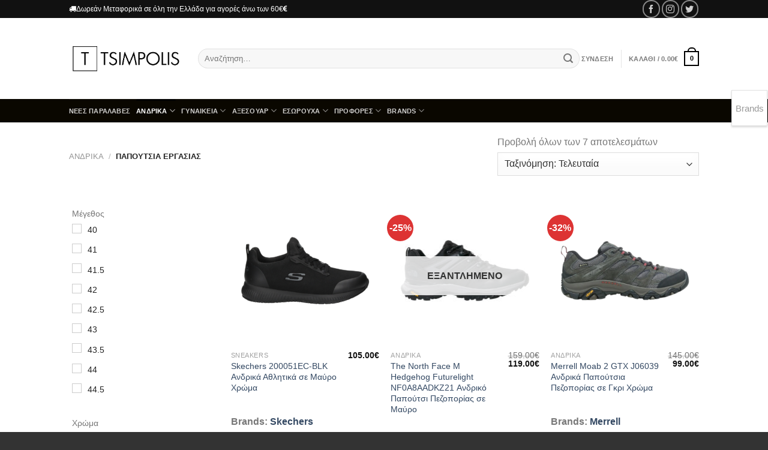

--- FILE ---
content_type: text/html; charset=UTF-8
request_url: https://www.tsimpolis.gr/papoutsia/andrika/%CE%B5%CF%81%CE%B3%CE%B1%CF%83%CE%AF%CE%B1%CF%82/
body_size: 36923
content:
<!DOCTYPE html>
<html lang="el" class="loading-site no-js bg-fill">
<head>
	<meta charset="UTF-8" />
	<link rel="profile" href="https://gmpg.org/xfn/11" />
	<link rel="pingback" href="https://www.tsimpolis.gr/xmlrpc.php" />

	<script>(function(html){html.className = html.className.replace(/\bno-js\b/,'js')})(document.documentElement);</script>
<meta name='robots' content='index, follow, max-image-preview:large, max-snippet:-1, max-video-preview:-1' />
<meta name="viewport" content="width=device-width, initial-scale=1" />
	<!-- This site is optimized with the Yoast SEO plugin v22.5 - https://yoast.com/wordpress/plugins/seo/ -->
	<title>ΠΑΠΟΥΤΣΙΑ ΕΡΓΑΣΙΑΣ | Tsimpolis.gr</title>
	<link rel="canonical" href="https://www.tsimpolis.gr/papoutsia/andrika/εργασίας/" />
	<meta property="og:locale" content="el_GR" />
	<meta property="og:type" content="article" />
	<meta property="og:title" content="ΠΑΠΟΥΤΣΙΑ ΕΡΓΑΣΙΑΣ | Tsimpolis.gr" />
	<meta property="og:url" content="https://www.tsimpolis.gr/papoutsia/andrika/εργασίας/" />
	<meta property="og:site_name" content="Tsimpolis.gr" />
	<meta name="twitter:card" content="summary_large_image" />
	<script type="application/ld+json" class="yoast-schema-graph">{"@context":"https://schema.org","@graph":[{"@type":"CollectionPage","@id":"https://www.tsimpolis.gr/papoutsia/andrika/%ce%b5%cf%81%ce%b3%ce%b1%cf%83%ce%af%ce%b1%cf%82/","url":"https://www.tsimpolis.gr/papoutsia/andrika/%ce%b5%cf%81%ce%b3%ce%b1%cf%83%ce%af%ce%b1%cf%82/","name":"ΠΑΠΟΥΤΣΙΑ ΕΡΓΑΣΙΑΣ | Tsimpolis.gr","isPartOf":{"@id":"https://www.tsimpolis.gr/#website"},"primaryImageOfPage":{"@id":"https://www.tsimpolis.gr/papoutsia/andrika/%ce%b5%cf%81%ce%b3%ce%b1%cf%83%ce%af%ce%b1%cf%82/#primaryimage"},"image":{"@id":"https://www.tsimpolis.gr/papoutsia/andrika/%ce%b5%cf%81%ce%b3%ce%b1%cf%83%ce%af%ce%b1%cf%82/#primaryimage"},"thumbnailUrl":"https://www.tsimpolis.gr/wp-content/uploads/skechers-200051ec-blk-1.png","breadcrumb":{"@id":"https://www.tsimpolis.gr/papoutsia/andrika/%ce%b5%cf%81%ce%b3%ce%b1%cf%83%ce%af%ce%b1%cf%82/#breadcrumb"},"inLanguage":"el"},{"@type":"ImageObject","inLanguage":"el","@id":"https://www.tsimpolis.gr/papoutsia/andrika/%ce%b5%cf%81%ce%b3%ce%b1%cf%83%ce%af%ce%b1%cf%82/#primaryimage","url":"https://www.tsimpolis.gr/wp-content/uploads/skechers-200051ec-blk-1.png","contentUrl":"https://www.tsimpolis.gr/wp-content/uploads/skechers-200051ec-blk-1.png","width":1200,"height":1200},{"@type":"BreadcrumbList","@id":"https://www.tsimpolis.gr/papoutsia/andrika/%ce%b5%cf%81%ce%b3%ce%b1%cf%83%ce%af%ce%b1%cf%82/#breadcrumb","itemListElement":[{"@type":"ListItem","position":1,"name":"Home","item":"https://www.tsimpolis.gr/"},{"@type":"ListItem","position":2,"name":"ΑΝΔΡΙΚΑ","item":"https://www.tsimpolis.gr/papoutsia/andrika/"},{"@type":"ListItem","position":3,"name":"ΠΑΠΟΥΤΣΙΑ ΕΡΓΑΣΙΑΣ"}]},{"@type":"WebSite","@id":"https://www.tsimpolis.gr/#website","url":"https://www.tsimpolis.gr/","name":"Tsimpolis.gr","description":"Υποδήματα Τσιμπόλης","potentialAction":[{"@type":"SearchAction","target":{"@type":"EntryPoint","urlTemplate":"https://www.tsimpolis.gr/?s={search_term_string}"},"query-input":"required name=search_term_string"}],"inLanguage":"el"}]}</script>
	<!-- / Yoast SEO plugin. -->


<link rel='prefetch' href='https://www.tsimpolis.gr/wp-content/themes/flatsome/assets/js/flatsome.js?ver=a0a7aee297766598a20e' />
<link rel='prefetch' href='https://www.tsimpolis.gr/wp-content/themes/flatsome/assets/js/chunk.slider.js?ver=3.18.7' />
<link rel='prefetch' href='https://www.tsimpolis.gr/wp-content/themes/flatsome/assets/js/chunk.popups.js?ver=3.18.7' />
<link rel='prefetch' href='https://www.tsimpolis.gr/wp-content/themes/flatsome/assets/js/chunk.tooltips.js?ver=3.18.7' />
<link rel='prefetch' href='https://www.tsimpolis.gr/wp-content/themes/flatsome/assets/js/woocommerce.js?ver=49415fe6a9266f32f1f2' />
<link rel="alternate" type="application/rss+xml" title="Ροή RSS &raquo; Tsimpolis.gr" href="https://www.tsimpolis.gr/feed/" />
<link rel="alternate" type="application/rss+xml" title="Ροή Σχολίων &raquo; Tsimpolis.gr" href="https://www.tsimpolis.gr/comments/feed/" />
<link rel="alternate" type="application/rss+xml" title="Ροή για Tsimpolis.gr &raquo; ΠΑΠΟΥΤΣΙΑ ΕΡΓΑΣΙΑΣ Κατηγορία" href="https://www.tsimpolis.gr/papoutsia/andrika/%ce%b5%cf%81%ce%b3%ce%b1%cf%83%ce%af%ce%b1%cf%82/feed/" />
<script type="text/javascript">
/* <![CDATA[ */
window._wpemojiSettings = {"baseUrl":"https:\/\/s.w.org\/images\/core\/emoji\/15.0.3\/72x72\/","ext":".png","svgUrl":"https:\/\/s.w.org\/images\/core\/emoji\/15.0.3\/svg\/","svgExt":".svg","source":{"concatemoji":"https:\/\/www.tsimpolis.gr\/wp-includes\/js\/wp-emoji-release.min.js?ver=6.5.7"}};
/*! This file is auto-generated */
!function(i,n){var o,s,e;function c(e){try{var t={supportTests:e,timestamp:(new Date).valueOf()};sessionStorage.setItem(o,JSON.stringify(t))}catch(e){}}function p(e,t,n){e.clearRect(0,0,e.canvas.width,e.canvas.height),e.fillText(t,0,0);var t=new Uint32Array(e.getImageData(0,0,e.canvas.width,e.canvas.height).data),r=(e.clearRect(0,0,e.canvas.width,e.canvas.height),e.fillText(n,0,0),new Uint32Array(e.getImageData(0,0,e.canvas.width,e.canvas.height).data));return t.every(function(e,t){return e===r[t]})}function u(e,t,n){switch(t){case"flag":return n(e,"\ud83c\udff3\ufe0f\u200d\u26a7\ufe0f","\ud83c\udff3\ufe0f\u200b\u26a7\ufe0f")?!1:!n(e,"\ud83c\uddfa\ud83c\uddf3","\ud83c\uddfa\u200b\ud83c\uddf3")&&!n(e,"\ud83c\udff4\udb40\udc67\udb40\udc62\udb40\udc65\udb40\udc6e\udb40\udc67\udb40\udc7f","\ud83c\udff4\u200b\udb40\udc67\u200b\udb40\udc62\u200b\udb40\udc65\u200b\udb40\udc6e\u200b\udb40\udc67\u200b\udb40\udc7f");case"emoji":return!n(e,"\ud83d\udc26\u200d\u2b1b","\ud83d\udc26\u200b\u2b1b")}return!1}function f(e,t,n){var r="undefined"!=typeof WorkerGlobalScope&&self instanceof WorkerGlobalScope?new OffscreenCanvas(300,150):i.createElement("canvas"),a=r.getContext("2d",{willReadFrequently:!0}),o=(a.textBaseline="top",a.font="600 32px Arial",{});return e.forEach(function(e){o[e]=t(a,e,n)}),o}function t(e){var t=i.createElement("script");t.src=e,t.defer=!0,i.head.appendChild(t)}"undefined"!=typeof Promise&&(o="wpEmojiSettingsSupports",s=["flag","emoji"],n.supports={everything:!0,everythingExceptFlag:!0},e=new Promise(function(e){i.addEventListener("DOMContentLoaded",e,{once:!0})}),new Promise(function(t){var n=function(){try{var e=JSON.parse(sessionStorage.getItem(o));if("object"==typeof e&&"number"==typeof e.timestamp&&(new Date).valueOf()<e.timestamp+604800&&"object"==typeof e.supportTests)return e.supportTests}catch(e){}return null}();if(!n){if("undefined"!=typeof Worker&&"undefined"!=typeof OffscreenCanvas&&"undefined"!=typeof URL&&URL.createObjectURL&&"undefined"!=typeof Blob)try{var e="postMessage("+f.toString()+"("+[JSON.stringify(s),u.toString(),p.toString()].join(",")+"));",r=new Blob([e],{type:"text/javascript"}),a=new Worker(URL.createObjectURL(r),{name:"wpTestEmojiSupports"});return void(a.onmessage=function(e){c(n=e.data),a.terminate(),t(n)})}catch(e){}c(n=f(s,u,p))}t(n)}).then(function(e){for(var t in e)n.supports[t]=e[t],n.supports.everything=n.supports.everything&&n.supports[t],"flag"!==t&&(n.supports.everythingExceptFlag=n.supports.everythingExceptFlag&&n.supports[t]);n.supports.everythingExceptFlag=n.supports.everythingExceptFlag&&!n.supports.flag,n.DOMReady=!1,n.readyCallback=function(){n.DOMReady=!0}}).then(function(){return e}).then(function(){var e;n.supports.everything||(n.readyCallback(),(e=n.source||{}).concatemoji?t(e.concatemoji):e.wpemoji&&e.twemoji&&(t(e.twemoji),t(e.wpemoji)))}))}((window,document),window._wpemojiSettings);
/* ]]> */
</script>
<style id='wp-emoji-styles-inline-css' type='text/css'>

	img.wp-smiley, img.emoji {
		display: inline !important;
		border: none !important;
		box-shadow: none !important;
		height: 1em !important;
		width: 1em !important;
		margin: 0 0.07em !important;
		vertical-align: -0.1em !important;
		background: none !important;
		padding: 0 !important;
	}
</style>
<style id='wp-block-library-inline-css' type='text/css'>
:root{--wp-admin-theme-color:#007cba;--wp-admin-theme-color--rgb:0,124,186;--wp-admin-theme-color-darker-10:#006ba1;--wp-admin-theme-color-darker-10--rgb:0,107,161;--wp-admin-theme-color-darker-20:#005a87;--wp-admin-theme-color-darker-20--rgb:0,90,135;--wp-admin-border-width-focus:2px;--wp-block-synced-color:#7a00df;--wp-block-synced-color--rgb:122,0,223;--wp-bound-block-color:#9747ff}@media (min-resolution:192dpi){:root{--wp-admin-border-width-focus:1.5px}}.wp-element-button{cursor:pointer}:root{--wp--preset--font-size--normal:16px;--wp--preset--font-size--huge:42px}:root .has-very-light-gray-background-color{background-color:#eee}:root .has-very-dark-gray-background-color{background-color:#313131}:root .has-very-light-gray-color{color:#eee}:root .has-very-dark-gray-color{color:#313131}:root .has-vivid-green-cyan-to-vivid-cyan-blue-gradient-background{background:linear-gradient(135deg,#00d084,#0693e3)}:root .has-purple-crush-gradient-background{background:linear-gradient(135deg,#34e2e4,#4721fb 50%,#ab1dfe)}:root .has-hazy-dawn-gradient-background{background:linear-gradient(135deg,#faaca8,#dad0ec)}:root .has-subdued-olive-gradient-background{background:linear-gradient(135deg,#fafae1,#67a671)}:root .has-atomic-cream-gradient-background{background:linear-gradient(135deg,#fdd79a,#004a59)}:root .has-nightshade-gradient-background{background:linear-gradient(135deg,#330968,#31cdcf)}:root .has-midnight-gradient-background{background:linear-gradient(135deg,#020381,#2874fc)}.has-regular-font-size{font-size:1em}.has-larger-font-size{font-size:2.625em}.has-normal-font-size{font-size:var(--wp--preset--font-size--normal)}.has-huge-font-size{font-size:var(--wp--preset--font-size--huge)}.has-text-align-center{text-align:center}.has-text-align-left{text-align:left}.has-text-align-right{text-align:right}#end-resizable-editor-section{display:none}.aligncenter{clear:both}.items-justified-left{justify-content:flex-start}.items-justified-center{justify-content:center}.items-justified-right{justify-content:flex-end}.items-justified-space-between{justify-content:space-between}.screen-reader-text{border:0;clip:rect(1px,1px,1px,1px);-webkit-clip-path:inset(50%);clip-path:inset(50%);height:1px;margin:-1px;overflow:hidden;padding:0;position:absolute;width:1px;word-wrap:normal!important}.screen-reader-text:focus{background-color:#ddd;clip:auto!important;-webkit-clip-path:none;clip-path:none;color:#444;display:block;font-size:1em;height:auto;left:5px;line-height:normal;padding:15px 23px 14px;text-decoration:none;top:5px;width:auto;z-index:100000}html :where(.has-border-color){border-style:solid}html :where([style*=border-top-color]){border-top-style:solid}html :where([style*=border-right-color]){border-right-style:solid}html :where([style*=border-bottom-color]){border-bottom-style:solid}html :where([style*=border-left-color]){border-left-style:solid}html :where([style*=border-width]){border-style:solid}html :where([style*=border-top-width]){border-top-style:solid}html :where([style*=border-right-width]){border-right-style:solid}html :where([style*=border-bottom-width]){border-bottom-style:solid}html :where([style*=border-left-width]){border-left-style:solid}html :where(img[class*=wp-image-]){height:auto;max-width:100%}:where(figure){margin:0 0 1em}html :where(.is-position-sticky){--wp-admin--admin-bar--position-offset:var(--wp-admin--admin-bar--height,0px)}@media screen and (max-width:600px){html :where(.is-position-sticky){--wp-admin--admin-bar--position-offset:0px}}
</style>
<link rel='stylesheet' id='gravitation_brands_owl_css-css' href='https://www.tsimpolis.gr/wp-content/plugins/gravitation-brands/owl-carousel/css/owl.carousel.css?ver=6.5.7' type='text/css' media='all' />
<link rel='stylesheet' id='gravitation_brands_owl_theme_css-css' href='https://www.tsimpolis.gr/wp-content/plugins/gravitation-brands/owl-carousel/css/owl.theme.default.min.css?ver=6.5.7' type='text/css' media='all' />
<link rel='stylesheet' id='gravitation_brands_style-css' href='https://www.tsimpolis.gr/wp-content/plugins/gravitation-brands/css/style.css?ver=6.5.7' type='text/css' media='all' />
<link rel='stylesheet' id='woob-bootstrap-style-css' href='https://www.tsimpolis.gr/wp-content/plugins/woo-brand/css/framework/bootstrap.css?ver=6.5.7' type='text/css' media='all' />
<link rel='stylesheet' id='woob-front-end-style-css' href='https://www.tsimpolis.gr/wp-content/plugins/woo-brand/css/front-style.css?ver=6.5.7' type='text/css' media='all' />
<link rel='stylesheet' id='woob-dropdown-style-css' href='https://www.tsimpolis.gr/wp-content/plugins/woo-brand/css/msdropdown/dd.css?ver=6.5.7' type='text/css' media='all' />
<link rel='stylesheet' id='woob-carousel-style-css' href='https://www.tsimpolis.gr/wp-content/plugins/woo-brand/css/carousel/slick.css?ver=6.5.7' type='text/css' media='all' />
<link rel='stylesheet' id='woob-scroller-style-css' href='https://www.tsimpolis.gr/wp-content/plugins/woo-brand/css/scroll/tinyscroller.css?ver=6.5.7' type='text/css' media='all' />
<link rel='stylesheet' id='woob-tooltip-style-css' href='https://www.tsimpolis.gr/wp-content/plugins/woo-brand/css/tooltip/tipsy.css?ver=6.5.7' type='text/css' media='all' />
<link rel='stylesheet' id='woob-extra-button-style-css' href='https://www.tsimpolis.gr/wp-content/plugins/woo-brand/css/extra-button/extra-style.css?ver=6.5.7' type='text/css' media='all' />
<style id='woocommerce-inline-inline-css' type='text/css'>
.woocommerce form .form-row .required { visibility: visible; }
</style>
<link rel='stylesheet' id='flatsome-main-css' href='https://www.tsimpolis.gr/wp-content/themes/flatsome/assets/css/flatsome.css?ver=3.18.7' type='text/css' media='all' />
<style id='flatsome-main-inline-css' type='text/css'>
@font-face {
				font-family: "fl-icons";
				font-display: block;
				src: url(https://www.tsimpolis.gr/wp-content/themes/flatsome/assets/css/icons/fl-icons.eot?v=3.18.7);
				src:
					url(https://www.tsimpolis.gr/wp-content/themes/flatsome/assets/css/icons/fl-icons.eot#iefix?v=3.18.7) format("embedded-opentype"),
					url(https://www.tsimpolis.gr/wp-content/themes/flatsome/assets/css/icons/fl-icons.woff2?v=3.18.7) format("woff2"),
					url(https://www.tsimpolis.gr/wp-content/themes/flatsome/assets/css/icons/fl-icons.ttf?v=3.18.7) format("truetype"),
					url(https://www.tsimpolis.gr/wp-content/themes/flatsome/assets/css/icons/fl-icons.woff?v=3.18.7) format("woff"),
					url(https://www.tsimpolis.gr/wp-content/themes/flatsome/assets/css/icons/fl-icons.svg?v=3.18.7#fl-icons) format("svg");
			}
</style>
<link rel='stylesheet' id='flatsome-shop-css' href='https://www.tsimpolis.gr/wp-content/themes/flatsome/assets/css/flatsome-shop.css?ver=3.18.7' type='text/css' media='all' />
<link rel='stylesheet' id='flatsome-style-css' href='https://www.tsimpolis.gr/wp-content/themes/flatsome/style.css?ver=3.18.7' type='text/css' media='all' />
<script type="text/javascript" src="https://www.tsimpolis.gr/wp-includes/js/jquery/jquery.min.js?ver=3.7.1" id="jquery-core-js"></script>
<script type="text/javascript" src="https://www.tsimpolis.gr/wp-includes/js/jquery/jquery-migrate.min.js?ver=3.4.1" id="jquery-migrate-js"></script>
<script type="text/javascript" id="jquery-js-after">
/* <![CDATA[ */
if (typeof (window.wpfReadyList) == "undefined") {
			var v = jQuery.fn.jquery;
			if (v && parseInt(v) >= 3 && window.self === window.top) {
				var readyList=[];
				window.originalReadyMethod = jQuery.fn.ready;
				jQuery.fn.ready = function(){
					if(arguments.length && arguments.length > 0 && typeof arguments[0] === "function") {
						readyList.push({"c": this, "a": arguments});
					}
					return window.originalReadyMethod.apply( this, arguments );
				};
				window.wpfReadyList = readyList;
			}}
/* ]]> */
</script>
<script type="text/javascript" src="https://www.tsimpolis.gr/wp-content/plugins/woo-brand/js/extra-button/extra-button.js?ver=6.5.7" id="woob-extra-button-script-js"></script>
<script type="text/javascript" src="https://www.tsimpolis.gr/wp-content/plugins/woo-brand/js/scroll/tinyscroller.js?ver=6.5.7" id="woob-scrollbar-script-js"></script>
<script type="text/javascript" src="https://www.tsimpolis.gr/wp-content/plugins/woo-brand/js/tooltip/jquery.tipsy.js?ver=6.5.7" id="woob-tooltip-script-js"></script>
<script type="text/javascript" id="woob-front-end-custom-script-js-extra">
/* <![CDATA[ */
var parameters = {"ajaxurl":"https:\/\/www.tsimpolis.gr\/wp-admin\/admin-ajax.php","template_url":""};
/* ]]> */
</script>
<script type="text/javascript" src="https://www.tsimpolis.gr/wp-content/plugins/woo-brand/js/custom-js.js?ver=6.5.7" id="woob-front-end-custom-script-js"></script>
<script type="text/javascript" src="https://www.tsimpolis.gr/wp-content/plugins/woocommerce/assets/js/jquery-blockui/jquery.blockUI.min.js?ver=2.7.0-wc.8.8.6" id="jquery-blockui-js" data-wp-strategy="defer"></script>
<script type="text/javascript" id="wc-add-to-cart-js-extra">
/* <![CDATA[ */
var wc_add_to_cart_params = {"ajax_url":"\/wp-admin\/admin-ajax.php","wc_ajax_url":"\/?wc-ajax=%%endpoint%%","i18n_view_cart":"\u039a\u03b1\u03bb\u03ac\u03b8\u03b9","cart_url":"https:\/\/www.tsimpolis.gr\/cart\/","is_cart":"","cart_redirect_after_add":"yes"};
/* ]]> */
</script>
<script type="text/javascript" src="https://www.tsimpolis.gr/wp-content/plugins/woocommerce/assets/js/frontend/add-to-cart.min.js?ver=8.8.6" id="wc-add-to-cart-js" defer="defer" data-wp-strategy="defer"></script>
<script type="text/javascript" src="https://www.tsimpolis.gr/wp-content/plugins/woocommerce/assets/js/js-cookie/js.cookie.min.js?ver=2.1.4-wc.8.8.6" id="js-cookie-js" data-wp-strategy="defer"></script>
<link rel="https://api.w.org/" href="https://www.tsimpolis.gr/wp-json/" /><link rel="alternate" type="application/json" href="https://www.tsimpolis.gr/wp-json/wp/v2/product_cat/187" /><link rel="EditURI" type="application/rsd+xml" title="RSD" href="https://www.tsimpolis.gr/xmlrpc.php?rsd" />
<meta name="generator" content="WordPress 6.5.7" />
<meta name="generator" content="WooCommerce 8.8.6" />
<style>.bg{opacity: 0; transition: opacity 1s; -webkit-transition: opacity 1s;} .bg-loaded{opacity: 1;}</style>	<noscript><style>.woocommerce-product-gallery{ opacity: 1 !important; }</style></noscript>
	<link rel="icon" href="https://www.tsimpolis.gr/wp-content/uploads/cropped-logo-tsimpolis-1-32x32.png" sizes="32x32" />
<link rel="icon" href="https://www.tsimpolis.gr/wp-content/uploads/cropped-logo-tsimpolis-1-192x192.png" sizes="192x192" />
<link rel="apple-touch-icon" href="https://www.tsimpolis.gr/wp-content/uploads/cropped-logo-tsimpolis-1-180x180.png" />
<meta name="msapplication-TileImage" content="https://www.tsimpolis.gr/wp-content/uploads/cropped-logo-tsimpolis-1-270x270.png" />
<style id="custom-css" type="text/css">:root {--primary-color: #000000;--fs-color-primary: #000000;--fs-color-secondary: #8f0000;--fs-color-success: #7a9c59;--fs-color-alert: #b20000;--fs-experimental-link-color: #334862;--fs-experimental-link-color-hover: #111;}.tooltipster-base {--tooltip-color: #fff;--tooltip-bg-color: #000;}.off-canvas-right .mfp-content, .off-canvas-left .mfp-content {--drawer-width: 300px;}.off-canvas .mfp-content.off-canvas-cart {--drawer-width: 360px;}.sticky-add-to-cart--active, #wrapper,#main,#main.dark{background-color: #FFF}.header-main{height: 135px}#logo img{max-height: 135px}#logo{width:185px;}.header-bottom{min-height: 23px}.header-top{min-height: 30px}.transparent .header-main{height: 90px}.transparent #logo img{max-height: 90px}.has-transparent + .page-title:first-of-type,.has-transparent + #main > .page-title,.has-transparent + #main > div > .page-title,.has-transparent + #main .page-header-wrapper:first-of-type .page-title{padding-top: 170px;}.header.show-on-scroll,.stuck .header-main{height:70px!important}.stuck #logo img{max-height: 70px!important}.search-form{ width: 100%;}.header-bg-color {background-color: #ffffff}.header-bottom {background-color: #0a0700}.header-main .nav > li > a{line-height: 16px }.stuck .header-main .nav > li > a{line-height: 50px }.header-bottom-nav > li > a{line-height: 12px }@media (max-width: 549px) {.header-main{height: 70px}#logo img{max-height: 70px}}.nav-dropdown-has-arrow li.has-dropdown:after{border-bottom-color: #ffffff;}.nav .nav-dropdown{background-color: #ffffff}.header-top{background-color:#111!important;}.has-equal-box-heights .box-image {padding-top: 100%;}.badge-inner.on-sale{background-color: #dd3333}.badge-inner.new-bubble{background-color: #7a9c59}@media screen and (min-width: 550px){.products .box-vertical .box-image{min-width: 247px!important;width: 247px!important;}}.footer-1{background-color: #fff}.footer-2{background-color: #000000}.absolute-footer, html{background-color: #333}.page-title-small + main .product-container > .row{padding-top:0;}.nav-vertical-fly-out > li + li {border-top-width: 1px; border-top-style: solid;}/* Custom CSS */.footer.dark {font-size: 12px;}h3.breadcrumb {text-transform: capitalize;}.type-page h1.entry-title, .search-results .text-center h1.entry-title{text-transform: capitalize;}.autocomplete-suggestions{color:black;}h3.section-title span{text-transform: capitalize;}.off-canvas.light .mfp-content, .off-canvas.light.mfp-ready.mfp-removing .mfp-content{background:black;}.mobile-sidebar li a{color:white;}.branding-container .mailmunch-branding {display:none;}/* Custom CSS Mobile */@media (max-width: 549px){.widget h3.widget-title.shop-sidebar{color:white;text-transform:capitalize;}.widget_product_categories li a, .widget_layered_nav li a, .widget_layered_nav li span:not(.count), .widget_layered_nav_filters li a{color:white;text-transform:capitalize;}.widget_product_categories li.current-cat{.widget_product_categories li a, .widget_layered_nav li a, .widget_layered_nav li span:not(.count), .widget_layered_nav_filters li a{color:white;text-transform:capitalize;}}.label-new.menu-item > a:after{content:"New";}.label-hot.menu-item > a:after{content:"Hot";}.label-sale.menu-item > a:after{content:"Sale";}.label-popular.menu-item > a:after{content:"Popular";}</style>		<style type="text/css" id="wp-custom-css">
			fff		</style>
		<style id="kirki-inline-styles"></style>
</head>

<body class="archive tax-product_cat term-187 theme-flatsome woocommerce woocommerce-page woocommerce-no-js full-width bg-fill box-shadow lightbox nav-dropdown-has-arrow nav-dropdown-has-shadow nav-dropdown-has-border mobile-submenu-slide mobile-submenu-slide-levels-2 mobile-submenu-toggle">


<a class="skip-link screen-reader-text" href="#main">Μετάβαση στο περιεχόμενο</a>

<div id="wrapper">

	
	<header id="header" class="header has-sticky sticky-jump">
		<div class="header-wrapper">
			<div id="top-bar" class="header-top hide-for-sticky nav-dark hide-for-medium">
    <div class="flex-row container">
      <div class="flex-col hide-for-medium flex-left">
          <ul class="nav nav-left medium-nav-center nav-small  nav-divided">
              <li class="html custom html_topbar_left"><i class='fa fa-truck' aria-hidden='true'></i>Δωρεάν Μεταφορικά σε όλη την Ελλάδα για αγορές άνω των 60€<i class='fa fa-eur' aria-hidden='true'></i></li>          </ul>
      </div>

      <div class="flex-col hide-for-medium flex-center">
          <ul class="nav nav-center nav-small  nav-divided">
                        </ul>
      </div>

      <div class="flex-col hide-for-medium flex-right">
         <ul class="nav top-bar-nav nav-right nav-small  nav-divided">
              <li class="html custom html_topbar_right"><div class="social-icons follow-icons" ><a href="https://www.facebook.com/tsimpolis.gr" target="_blank" data-label="Facebook" class="icon button circle is-outline facebook tooltip" title="Follow on Facebook" aria-label="Follow on Facebook" rel="noopener nofollow" ><i class="icon-facebook" ></i></a><a href="https://instagram.com/tsimpolisgr" target="_blank" data-label="Instagram" class="icon button circle is-outline instagram tooltip" title="Follow on Instagram" aria-label="Follow on Instagram" rel="noopener nofollow"><i class="icon-instagram" ></i></a><a href="#" data-label="Twitter" target="_blank" class="icon button circle is-outline twitter tooltip" title="Follow on Twitter" aria-label="Follow on Twitter" rel="noopener nofollow" ><i class="icon-twitter" ></i></a></div></li>          </ul>
      </div>

      
    </div>
</div>
<div id="masthead" class="header-main hide-for-sticky">
      <div class="header-inner flex-row container logo-left medium-logo-center" role="navigation">

          <!-- Logo -->
          <div id="logo" class="flex-col logo">
            
<!-- Header logo -->
<a href="https://www.tsimpolis.gr/" title="Tsimpolis.gr - Υποδήματα Τσιμπόλης" rel="home">
		<img width="525" height="131" src="https://www.tsimpolis.gr/wp-content/uploads/logo-tsimpolis-1.png" class="header_logo header-logo" alt="Tsimpolis.gr"/><img  width="525" height="131" src="https://www.tsimpolis.gr/wp-content/uploads/logo-tsimpolis-1.png" class="header-logo-dark" alt="Tsimpolis.gr"/></a>
          </div>

          <!-- Mobile Left Elements -->
          <div class="flex-col show-for-medium flex-left">
            <ul class="mobile-nav nav nav-left ">
              <li class="nav-icon has-icon">
  		<a href="#" data-open="#main-menu" data-pos="left" data-bg="main-menu-overlay" data-color="dark" class="is-small" aria-label="Menu" aria-controls="main-menu" aria-expanded="false">

		  <i class="icon-menu" ></i>
		  		</a>
	</li>
            </ul>
          </div>

          <!-- Left Elements -->
          <div class="flex-col hide-for-medium flex-left
            flex-grow">
            <ul class="header-nav header-nav-main nav nav-left  nav-size-small nav-spacing-small nav-uppercase" >
              <li class="header-search-form search-form html relative has-icon">
	<div class="header-search-form-wrapper">
		<div class="searchform-wrapper ux-search-box relative form-flat is-normal"><form role="search" method="get" class="searchform" action="https://www.tsimpolis.gr/">
	<div class="flex-row relative">
						<div class="flex-col flex-grow">
			<label class="screen-reader-text" for="woocommerce-product-search-field-0">Αναζήτηση για:</label>
			<input type="search" id="woocommerce-product-search-field-0" class="search-field mb-0" placeholder="Αναζήτηση&hellip;" value="" name="s" />
			<input type="hidden" name="post_type" value="product" />
					</div>
		<div class="flex-col">
			<button type="submit" value="Αναζήτηση" class="ux-search-submit submit-button secondary button  icon mb-0" aria-label="Submit">
				<i class="icon-search" ></i>			</button>
		</div>
	</div>
	<div class="live-search-results text-left z-top"></div>
</form>
</div>	</div>
</li>
            </ul>
          </div>

          <!-- Right Elements -->
          <div class="flex-col hide-for-medium flex-right">
            <ul class="header-nav header-nav-main nav nav-right  nav-size-small nav-spacing-small nav-uppercase">
              <li class="account-item has-icon
    "
>

<a href="https://www.tsimpolis.gr/my-account/"
    class="nav-top-link nav-top-not-logged-in "
      >
    <span>
    Σύνδεση      </span>
  
</a>



</li>
<li class="header-divider"></li><li class="cart-item has-icon has-dropdown">

<a href="https://www.tsimpolis.gr/cart/" class="header-cart-link is-small" title="Καλάθι" >

<span class="header-cart-title">
   Καλάθι   /      <span class="cart-price"><span class="woocommerce-Price-amount amount"><bdi>0.00<span class="woocommerce-Price-currencySymbol">&euro;</span></bdi></span></span>
  </span>

    <span class="cart-icon image-icon">
    <strong>0</strong>
  </span>
  </a>

 <ul class="nav-dropdown nav-dropdown-default">
    <li class="html widget_shopping_cart">
      <div class="widget_shopping_cart_content">
        

	<div class="ux-mini-cart-empty flex flex-row-col text-center pt pb">
				<div class="ux-mini-cart-empty-icon">
			<svg xmlns="http://www.w3.org/2000/svg" viewBox="0 0 17 19" style="opacity:.1;height:80px;">
				<path d="M8.5 0C6.7 0 5.3 1.2 5.3 2.7v2H2.1c-.3 0-.6.3-.7.7L0 18.2c0 .4.2.8.6.8h15.7c.4 0 .7-.3.7-.7v-.1L15.6 5.4c0-.3-.3-.6-.7-.6h-3.2v-2c0-1.6-1.4-2.8-3.2-2.8zM6.7 2.7c0-.8.8-1.4 1.8-1.4s1.8.6 1.8 1.4v2H6.7v-2zm7.5 3.4 1.3 11.5h-14L2.8 6.1h2.5v1.4c0 .4.3.7.7.7.4 0 .7-.3.7-.7V6.1h3.5v1.4c0 .4.3.7.7.7s.7-.3.7-.7V6.1h2.6z" fill-rule="evenodd" clip-rule="evenodd" fill="currentColor"></path>
			</svg>
		</div>
				<p class="woocommerce-mini-cart__empty-message empty">Κανένα προϊόν στο καλάθι σας.</p>
			</div>


      </div>
    </li>
     </ul>

</li>
            </ul>
          </div>

          <!-- Mobile Right Elements -->
          <div class="flex-col show-for-medium flex-right">
            <ul class="mobile-nav nav nav-right ">
              <li class="cart-item has-icon">


		<a href="https://www.tsimpolis.gr/cart/" class="header-cart-link is-small off-canvas-toggle nav-top-link" title="Καλάθι" data-open="#cart-popup" data-class="off-canvas-cart" data-pos="right" >

    <span class="cart-icon image-icon">
    <strong>0</strong>
  </span>
  </a>


  <!-- Cart Sidebar Popup -->
  <div id="cart-popup" class="mfp-hide">
  <div class="cart-popup-inner inner-padding cart-popup-inner--sticky">
      <div class="cart-popup-title text-center">
          <span class="heading-font uppercase">Καλάθι</span>
          <div class="is-divider"></div>
      </div>
	  <div class="widget_shopping_cart">
		  <div class="widget_shopping_cart_content">
			  

	<div class="ux-mini-cart-empty flex flex-row-col text-center pt pb">
				<div class="ux-mini-cart-empty-icon">
			<svg xmlns="http://www.w3.org/2000/svg" viewBox="0 0 17 19" style="opacity:.1;height:80px;">
				<path d="M8.5 0C6.7 0 5.3 1.2 5.3 2.7v2H2.1c-.3 0-.6.3-.7.7L0 18.2c0 .4.2.8.6.8h15.7c.4 0 .7-.3.7-.7v-.1L15.6 5.4c0-.3-.3-.6-.7-.6h-3.2v-2c0-1.6-1.4-2.8-3.2-2.8zM6.7 2.7c0-.8.8-1.4 1.8-1.4s1.8.6 1.8 1.4v2H6.7v-2zm7.5 3.4 1.3 11.5h-14L2.8 6.1h2.5v1.4c0 .4.3.7.7.7.4 0 .7-.3.7-.7V6.1h3.5v1.4c0 .4.3.7.7.7s.7-.3.7-.7V6.1h2.6z" fill-rule="evenodd" clip-rule="evenodd" fill="currentColor"></path>
			</svg>
		</div>
				<p class="woocommerce-mini-cart__empty-message empty">Κανένα προϊόν στο καλάθι σας.</p>
			</div>


		  </div>
	  </div>
               </div>
  </div>

</li>
            </ul>
          </div>

      </div>

            <div class="container"><div class="top-divider full-width"></div></div>
      </div>
<div id="wide-nav" class="header-bottom wide-nav nav-dark hide-for-medium">
    <div class="flex-row container">

                        <div class="flex-col hide-for-medium flex-left">
                <ul class="nav header-nav header-bottom-nav nav-left  nav-line nav-size-small nav-spacing-small nav-uppercase">
                    <li id="menu-item-20" class="menu-item menu-item-type-custom menu-item-object-custom menu-item-20 menu-item-design-default"><a href="https://www.tsimpolis.gr/nea/" class="nav-top-link">Νέες Παραλαβές</a></li>
<li id="menu-item-20089" class="menu-item menu-item-type-taxonomy menu-item-object-product_cat current-product_cat-ancestor current-menu-ancestor current-menu-parent current-product_cat-parent menu-item-has-children menu-item-20089 active menu-item-design-full-width has-dropdown"><a href="https://www.tsimpolis.gr/papoutsia/andrika/" class="nav-top-link" aria-expanded="false" aria-haspopup="menu">ΑΝΔΡΙΚΑ<i class="icon-angle-down" ></i></a>
<ul class="sub-menu nav-dropdown nav-dropdown-default">
	<li id="menu-item-20098" class="menu-item menu-item-type-taxonomy menu-item-object-product_cat menu-item-20098"><a href="https://www.tsimpolis.gr/papoutsia/andrika/%ce%b1%ce%b8%ce%bb%ce%b7%cf%84%ce%b9%ce%ba%ce%ac/">ΑΘΛΗΤΙΚΑ</a></li>
	<li id="menu-item-20096" class="menu-item menu-item-type-taxonomy menu-item-object-product_cat menu-item-20096"><a href="https://www.tsimpolis.gr/papoutsia/andrika/sneakers/">SNEAKERS</a></li>
	<li id="menu-item-20104" class="menu-item menu-item-type-taxonomy menu-item-object-product_cat menu-item-20104"><a href="https://www.tsimpolis.gr/papoutsia/andrika/mokasinia-loafers-slip-on/">ΜΟΚΑΣΙΝΙΑ/ LOAFERS/ SLIP-ONS</a></li>
	<li id="menu-item-46149" class="menu-item menu-item-type-taxonomy menu-item-object-product_cat menu-item-46149"><a href="https://www.tsimpolis.gr/papoutsia/andrika/%cf%83%ce%ba%ce%b1%cf%81%cf%80%ce%af%ce%bd%ce%b9%ce%b1-%ce%b4%ce%b5%cf%84%ce%ac/">ΣΚΑΡΠΙΝΙΑ/ ΔΕΤΑ</a></li>
	<li id="menu-item-20091" class="menu-item menu-item-type-taxonomy menu-item-object-product_cat menu-item-20091"><a href="https://www.tsimpolis.gr/papoutsia/andrika/boat-shoe/">ΙΣΤΙΟΠΛΟΪΚΑ/ BOAT SHOES</a></li>
	<li id="menu-item-20105" class="menu-item menu-item-type-taxonomy menu-item-object-product_cat menu-item-20105"><a href="https://www.tsimpolis.gr/papoutsia/andrika/mpotakia/">ΜΠΟΤΑΚΙΑ</a></li>
	<li id="menu-item-20101" class="menu-item menu-item-type-taxonomy menu-item-object-product_cat menu-item-20101"><a href="https://www.tsimpolis.gr/papoutsia/andrika/%ce%b1%cf%81%ce%b2%cf%85%ce%bb%ce%ac%ce%ba%ce%b9%ce%b1/">ΑΡΒΥΛΑΚΙΑ</a></li>
	<li id="menu-item-46150" class="menu-item menu-item-type-taxonomy menu-item-object-product_cat menu-item-46150"><a href="https://www.tsimpolis.gr/papoutsia/andrika/%ce%bf%cf%81%ce%b5%ce%b9%ce%b2%ce%b1%cf%84%ce%b9%ce%ba%ce%ac/">ΟΡΕΙΒΑΤΙΚΑ</a></li>
	<li id="menu-item-20102" class="menu-item menu-item-type-taxonomy menu-item-object-product_cat current-menu-item menu-item-20102 active"><a href="https://www.tsimpolis.gr/papoutsia/andrika/%ce%b5%cf%81%ce%b3%ce%b1%cf%83%ce%af%ce%b1%cf%82/" aria-current="page">ΠΑΠΟΥΤΣΙΑ ΕΡΓΑΣΙΑΣ</a></li>
	<li id="menu-item-46151" class="menu-item menu-item-type-taxonomy menu-item-object-product_cat menu-item-46151"><a href="https://www.tsimpolis.gr/papoutsia/andrika/%cf%80%ce%ad%ce%b4%ce%b9%ce%bb%ce%b1-andrika/">ΠΕΔΙΛΑ</a></li>
	<li id="menu-item-20108" class="menu-item menu-item-type-taxonomy menu-item-object-product_cat menu-item-has-children menu-item-20108 nav-dropdown-col"><a href="https://www.tsimpolis.gr/papoutsia/andrika/%cf%80%ce%b1%ce%bd%cf%84%cf%8c%cf%86%ce%bb%ce%b5%cf%82/">ΠΑΝΤΟΦΛΕΣ</a>
	<ul class="sub-menu nav-column nav-dropdown-default">
		<li id="menu-item-46153" class="menu-item menu-item-type-taxonomy menu-item-object-product_cat menu-item-46153"><a href="https://www.tsimpolis.gr/papoutsia/andrika/%cf%80%ce%b1%ce%bd%cf%84%cf%8c%cf%86%ce%bb%ce%b5%cf%82/%ce%ba%ce%b1%ce%bb%ce%bf%ce%ba%ce%b1%ce%b9%cf%81%ce%b9%ce%bd%ce%ad%cf%82/">ΚΑΛΟΚΑΙΡΙΝΕΣ</a></li>
		<li id="menu-item-46154" class="menu-item menu-item-type-taxonomy menu-item-object-product_cat menu-item-46154"><a href="https://www.tsimpolis.gr/papoutsia/andrika/%cf%80%ce%b1%ce%bd%cf%84%cf%8c%cf%86%ce%bb%ce%b5%cf%82/%cf%87%ce%b5%ce%b9%ce%bc%ce%b5%cf%81%ce%b9%ce%bd%ce%ad%cf%82/">ΧΕΙΜΕΡΙΝΕΣ</a></li>
	</ul>
</li>
	<li id="menu-item-20100" class="menu-item menu-item-type-taxonomy menu-item-object-product_cat menu-item-20100"><a href="https://www.tsimpolis.gr/papoutsia/andrika/anatomika/">ΑΝΑΤΟΜΙΚΑ</a></li>
</ul>
</li>
<li id="menu-item-100" class="menu-item menu-item-type-taxonomy menu-item-object-product_cat menu-item-has-children menu-item-100 menu-item-design-default has-dropdown"><a href="https://www.tsimpolis.gr/papoutsia/gynaikeia/" class="nav-top-link" aria-expanded="false" aria-haspopup="menu">ΓΥΝΑΙΚΕΙΑ<i class="icon-angle-down" ></i></a>
<ul class="sub-menu nav-dropdown nav-dropdown-default">
	<li id="menu-item-105" class="menu-item menu-item-type-taxonomy menu-item-object-product_cat menu-item-105"><a href="https://www.tsimpolis.gr/papoutsia/gynaikeia/athlitika-gynaikeia-papoutsia/">ΑΘΛΗΤΙΚΑ</a></li>
	<li id="menu-item-104" class="menu-item menu-item-type-taxonomy menu-item-object-product_cat menu-item-104"><a href="https://www.tsimpolis.gr/papoutsia/gynaikeia/sneakers-gynaikeia-papoutsia/">SNEAKERS</a></li>
	<li id="menu-item-108" class="menu-item menu-item-type-taxonomy menu-item-object-product_cat menu-item-108"><a href="https://www.tsimpolis.gr/papoutsia/gynaikeia/goves/">ΓΟΒΕΣ</a></li>
	<li id="menu-item-46172" class="menu-item menu-item-type-taxonomy menu-item-object-product_cat menu-item-46172"><a href="https://www.tsimpolis.gr/papoutsia/gynaikeia/%ce%bc%ce%bf%ce%ba%ce%b1%cf%83%ce%af%ce%bd%ce%b9-gynaikeia/">ΜΟΚΑΣΙΝΙΑ/ LOAFERS</a></li>
	<li id="menu-item-102" class="menu-item menu-item-type-taxonomy menu-item-object-product_cat menu-item-102"><a href="https://www.tsimpolis.gr/papoutsia/gynaikeia/oxford-gynaikeia-papoutsia/">OXFORD/ ΔΕΤΑ</a></li>
	<li id="menu-item-20118" class="menu-item menu-item-type-taxonomy menu-item-object-product_cat menu-item-20118"><a href="https://www.tsimpolis.gr/papoutsia/gynaikeia/%ce%bc%cf%80%ce%b1%ce%bb%ce%b1%cf%81%ce%af%ce%bd%ce%b1/">ΜΠΑΛΑΡΙΝΕΣ</a></li>
	<li id="menu-item-109" class="menu-item menu-item-type-taxonomy menu-item-object-product_cat menu-item-109"><a href="https://www.tsimpolis.gr/papoutsia/gynaikeia/mpotakia-gynaikeia-papoutsia/">ΜΠΟΤΑΚΙΑ/ ΗΜΙΜΠΟΤΑ</a></li>
	<li id="menu-item-20113" class="menu-item menu-item-type-taxonomy menu-item-object-product_cat menu-item-20113"><a href="https://www.tsimpolis.gr/papoutsia/gynaikeia/%ce%b1%cf%81%ce%b2%cf%85%ce%bb%ce%ac%ce%ba%ce%b9%ce%b1-gynaikeia/">ΑΡΒΥΛΑΚΙΑ</a></li>
	<li id="menu-item-20119" class="menu-item menu-item-type-taxonomy menu-item-object-product_cat menu-item-20119"><a href="https://www.tsimpolis.gr/papoutsia/gynaikeia/%ce%bc%cf%80%cf%8c%cf%84%ce%b5%cf%82/">ΜΠΟΤΕΣ</a></li>
	<li id="menu-item-107" class="menu-item menu-item-type-taxonomy menu-item-object-product_cat menu-item-107"><a href="https://www.tsimpolis.gr/papoutsia/gynaikeia/galotses/">ΓΑΛΟΤΣΕΣ/ RAIN BOOTS</a></li>
	<li id="menu-item-46166" class="menu-item menu-item-type-taxonomy menu-item-object-product_cat menu-item-46166"><a href="https://www.tsimpolis.gr/papoutsia/gynaikeia/%ce%bf%cf%81%ce%b5%ce%b9%ce%b2%ce%b1%cf%84%ce%b9%ce%ba%ce%ac-wmn/">ΟΡΕΙΒΑΤΙΚΑ</a></li>
	<li id="menu-item-20116" class="menu-item menu-item-type-taxonomy menu-item-object-product_cat menu-item-20116"><a href="https://www.tsimpolis.gr/papoutsia/gynaikeia/%ce%b5%cf%83%cf%80%ce%b1%ce%bd%cf%84%cf%81%ce%af%ce%b3%ce%b9%ce%b5%cf%82/">ΕΣΠΑΝΤΡΙΓΙΕΣ</a></li>
	<li id="menu-item-20122" class="menu-item menu-item-type-taxonomy menu-item-object-product_cat menu-item-has-children menu-item-20122 nav-dropdown-col"><a href="https://www.tsimpolis.gr/papoutsia/gynaikeia/%cf%80%ce%ad%ce%b4%ce%b9%ce%bb%ce%b1/">ΠΕΔΙΛΑ</a>
	<ul class="sub-menu nav-column nav-dropdown-default">
		<li id="menu-item-46169" class="menu-item menu-item-type-taxonomy menu-item-object-product_cat menu-item-46169"><a href="https://www.tsimpolis.gr/papoutsia/gynaikeia/%cf%80%ce%ad%ce%b4%ce%b9%ce%bb%ce%b1/flat/">ΧΑΜΗΛΑ/ FLAT</a></li>
		<li id="menu-item-46170" class="menu-item menu-item-type-taxonomy menu-item-object-product_cat menu-item-46170"><a href="https://www.tsimpolis.gr/papoutsia/gynaikeia/%cf%80%ce%ad%ce%b4%ce%b9%ce%bb%ce%b1/heels/">ΨΗΛΑ/ HEELS</a></li>
		<li id="menu-item-111" class="menu-item menu-item-type-taxonomy menu-item-object-product_cat menu-item-111"><a href="https://www.tsimpolis.gr/papoutsia/gynaikeia/%cf%80%ce%ad%ce%b4%ce%b9%ce%bb%ce%b1/platformes/">ΠΛΑΤΦΟΡΜΕΣ</a></li>
	</ul>
</li>
	<li id="menu-item-110" class="menu-item menu-item-type-taxonomy menu-item-object-product_cat menu-item-110"><a href="https://www.tsimpolis.gr/papoutsia/gynaikeia/pantofles/">MULES/ ΠΑΝΤΟΦΛΕΣ ΒΟΛΤΑΣ</a></li>
	<li id="menu-item-20121" class="menu-item menu-item-type-taxonomy menu-item-object-product_cat menu-item-has-children menu-item-20121 nav-dropdown-col"><a href="https://www.tsimpolis.gr/papoutsia/gynaikeia/%cf%80%ce%b1%ce%bd%cf%84%cf%8c%cf%86%ce%bb%ce%b1-%cf%83%cf%80%ce%b9%cf%84%ce%b9%ce%bf%cf%8d-gynaikeia/">ΠΑΝΤΟΦΛΕΣ</a>
	<ul class="sub-menu nav-column nav-dropdown-default">
		<li id="menu-item-46167" class="menu-item menu-item-type-taxonomy menu-item-object-product_cat menu-item-46167"><a href="https://www.tsimpolis.gr/papoutsia/gynaikeia/%cf%80%ce%b1%ce%bd%cf%84%cf%8c%cf%86%ce%bb%ce%b1-%cf%83%cf%80%ce%b9%cf%84%ce%b9%ce%bf%cf%8d-gynaikeia/%ce%ba%ce%b1%ce%bb%ce%b9%ce%ba%ce%b1%ce%b9%cf%81%ce%b9%ce%bd%ce%ad%cf%82/">ΚΑΛΟΚΑΙΡΙΝΕΣ</a></li>
		<li id="menu-item-46168" class="menu-item menu-item-type-taxonomy menu-item-object-product_cat menu-item-46168"><a href="https://www.tsimpolis.gr/papoutsia/gynaikeia/%cf%80%ce%b1%ce%bd%cf%84%cf%8c%cf%86%ce%bb%ce%b1-%cf%83%cf%80%ce%b9%cf%84%ce%b9%ce%bf%cf%8d-gynaikeia/%cf%87%ce%b5%ce%b9%ce%bc%ce%b5%cf%81%ce%b9%ce%bd%ce%ad%cf%82-%cf%80%ce%b1%ce%bd%cf%84%cf%8c%cf%86%ce%bb%ce%b1-%cf%83%cf%80%ce%b9%cf%84%ce%b9%ce%bf%cf%8d-gynaikeia/">ΧΕΙΜΕΡΙΝΕΣ</a></li>
	</ul>
</li>
	<li id="menu-item-106" class="menu-item menu-item-type-taxonomy menu-item-object-product_cat menu-item-106"><a href="https://www.tsimpolis.gr/papoutsia/gynaikeia/anatomika-gynaikeia-papoutsia/">ΑΝΑΤΟΜΙΚΑ</a></li>
</ul>
</li>
<li id="menu-item-46163" class="menu-item menu-item-type-taxonomy menu-item-object-product_cat menu-item-has-children menu-item-46163 menu-item-design-default has-dropdown"><a href="https://www.tsimpolis.gr/papoutsia/%ce%b1%ce%be%ce%b5%cf%83%ce%bf%cf%85%ce%ac%cf%81/" class="nav-top-link" aria-expanded="false" aria-haspopup="menu">ΑΞΕΣΟΥΑΡ<i class="icon-angle-down" ></i></a>
<ul class="sub-menu nav-dropdown nav-dropdown-default">
	<li id="menu-item-46164" class="menu-item menu-item-type-taxonomy menu-item-object-product_cat menu-item-has-children menu-item-46164 nav-dropdown-col"><a href="https://www.tsimpolis.gr/papoutsia/%ce%b1%ce%be%ce%b5%cf%83%ce%bf%cf%85%ce%ac%cf%81/%cf%84%cf%83%ce%ac%ce%bd%cf%84%ce%b5%cf%82-bags/">ΤΣΑΝΤΕΣ</a>
	<ul class="sub-menu nav-column nav-dropdown-default">
		<li id="menu-item-46165" class="menu-item menu-item-type-taxonomy menu-item-object-product_cat menu-item-46165"><a href="https://www.tsimpolis.gr/papoutsia/%ce%b1%ce%be%ce%b5%cf%83%ce%bf%cf%85%ce%ac%cf%81/%cf%84%cf%83%ce%ac%ce%bd%cf%84%ce%b5%cf%82-bags/backpacks-%cf%84%cf%83%ce%ac%ce%bd%cf%84%ce%b5%cf%82-2/">ΣΑΚΙΔΙΑ ΠΛΑΤΗΣ/ BACKPACKS</a></li>
	</ul>
</li>
	<li id="menu-item-46175" class="menu-item menu-item-type-taxonomy menu-item-object-product_cat menu-item-46175"><a href="https://www.tsimpolis.gr/papoutsia/%ce%b1%ce%be%ce%b5%cf%83%ce%bf%cf%85%ce%ac%cf%81/%ce%ba%ce%b1%cf%80%ce%ad%ce%bb%ce%b1/">ΚΑΠΕΛΑ</a></li>
	<li id="menu-item-44659" class="menu-item menu-item-type-taxonomy menu-item-object-product_cat menu-item-44659"><a href="https://www.tsimpolis.gr/papoutsia/%ce%b1%ce%be%ce%b5%cf%83%ce%bf%cf%85%ce%ac%cf%81/kaltses/">ΚΑΛΤΣΕΣ</a></li>
</ul>
</li>
<li id="menu-item-51219" class="menu-item menu-item-type-taxonomy menu-item-object-product_cat menu-item-has-children menu-item-51219 menu-item-design-default has-dropdown"><a href="https://www.tsimpolis.gr/papoutsia/%ce%b5%cf%83%cf%89%cf%81%ce%bf%cf%85%cf%87%ce%b1/" class="nav-top-link" aria-expanded="false" aria-haspopup="menu">ΕΣΩΡΟΥΧΑ<i class="icon-angle-down" ></i></a>
<ul class="sub-menu nav-dropdown nav-dropdown-default">
	<li id="menu-item-51225" class="menu-item menu-item-type-taxonomy menu-item-object-product_cat menu-item-51225"><a href="https://www.tsimpolis.gr/papoutsia/%ce%b5%cf%83%cf%89%cf%81%ce%bf%cf%85%cf%87%ce%b1/%cf%83%ce%bb%ce%b9%cf%80/">ΣΛΙΠ</a></li>
	<li id="menu-item-51221" class="menu-item menu-item-type-taxonomy menu-item-object-product_cat menu-item-51221"><a href="https://www.tsimpolis.gr/papoutsia/%ce%b5%cf%83%cf%89%cf%81%ce%bf%cf%85%cf%87%ce%b1/%ce%bc%cf%80%ce%bf%ce%be%ce%b5%cf%81%ce%b1%ce%ba%ce%b9%ce%b1/">ΜΠΟΞΕΡΑΚΙΑ</a></li>
	<li id="menu-item-51220" class="menu-item menu-item-type-taxonomy menu-item-object-product_cat menu-item-51220"><a href="https://www.tsimpolis.gr/papoutsia/%ce%b5%cf%83%cf%89%cf%81%ce%bf%cf%85%cf%87%ce%b1/%cf%86%ce%b1%ce%bd%ce%b5%ce%bb%ce%b5%cf%83/">ΦΑΝΕΛΕΣ</a></li>
</ul>
</li>
<li id="menu-item-2727" class="menu-item menu-item-type-taxonomy menu-item-object-product_cat menu-item-has-children menu-item-2727 menu-item-design-default has-dropdown"><a href="https://www.tsimpolis.gr/papoutsia/prosfores/" class="nav-top-link" aria-expanded="false" aria-haspopup="menu">Προφορές<i class="icon-angle-down" ></i></a>
<ul class="sub-menu nav-dropdown nav-dropdown-default">
	<li id="menu-item-2728" class="menu-item menu-item-type-taxonomy menu-item-object-product_cat menu-item-2728"><a href="https://www.tsimpolis.gr/papoutsia/prosfores/andrika-papoutsia/">Ανδρικά Παπούτσια</a></li>
	<li id="menu-item-2729" class="menu-item menu-item-type-taxonomy menu-item-object-product_cat menu-item-2729"><a href="https://www.tsimpolis.gr/papoutsia/prosfores/gynaikeia-papoutsia/">Γυναικεία Παπούτσια</a></li>
</ul>
</li>
<li id="menu-item-2780" class="menu-item menu-item-type-post_type menu-item-object-page menu-item-has-children menu-item-2780 menu-item-design-default has-dropdown"><a href="https://www.tsimpolis.gr/brands/" class="nav-top-link" aria-expanded="false" aria-haspopup="menu">Brands<i class="icon-angle-down" ></i></a>
<ul class="sub-menu nav-dropdown nav-dropdown-default">
	<li id="menu-item-2820" class="menu-item menu-item-type-taxonomy menu-item-object-product_brand menu-item-2820"><a href="https://www.tsimpolis.gr/brand/anne-line/">Anne Line</a></li>
	<li id="menu-item-2821" class="menu-item menu-item-type-taxonomy menu-item-object-product_brand menu-item-2821"><a href="https://www.tsimpolis.gr/brand/arizona/">Arizona</a></li>
	<li id="menu-item-2822" class="menu-item menu-item-type-taxonomy menu-item-object-product_brand menu-item-2822"><a href="https://www.tsimpolis.gr/brand/caprice/">Caprice</a></li>
	<li id="menu-item-2823" class="menu-item menu-item-type-taxonomy menu-item-object-product_brand menu-item-2823"><a href="https://www.tsimpolis.gr/brand/dakirland/">Dakirland</a></li>
	<li id="menu-item-2824" class="menu-item menu-item-type-taxonomy menu-item-object-product_brand menu-item-2824"><a href="https://www.tsimpolis.gr/brand/ferragosto/">Ferragosto</a></li>
	<li id="menu-item-2825" class="menu-item menu-item-type-taxonomy menu-item-object-product_brand menu-item-2825"><a href="https://www.tsimpolis.gr/brand/forst-line/">Forst Line</a></li>
	<li id="menu-item-2826" class="menu-item menu-item-type-taxonomy menu-item-object-product_brand menu-item-2826"><a href="https://www.tsimpolis.gr/brand/freemood/">Freemood</a></li>
	<li id="menu-item-2827" class="menu-item menu-item-type-taxonomy menu-item-object-product_brand menu-item-2827"><a href="https://www.tsimpolis.gr/brand/inblu/">Inblu</a></li>
	<li id="menu-item-2828" class="menu-item menu-item-type-taxonomy menu-item-object-product_brand menu-item-2828"><a href="https://www.tsimpolis.gr/brand/marco-tozzi/">Marco Tozzi</a></li>
	<li id="menu-item-2829" class="menu-item menu-item-type-taxonomy menu-item-object-product_brand menu-item-2829"><a href="https://www.tsimpolis.gr/brand/master-shoes/">Master Shoes</a></li>
	<li id="menu-item-2830" class="menu-item menu-item-type-taxonomy menu-item-object-product_brand menu-item-2830"><a href="https://www.tsimpolis.gr/brand/nicoletta/">Nicoletta</a></li>
	<li id="menu-item-2831" class="menu-item menu-item-type-taxonomy menu-item-object-product_brand menu-item-2831"><a href="https://www.tsimpolis.gr/brand/nike/">Nike</a></li>
	<li id="menu-item-2832" class="menu-item menu-item-type-taxonomy menu-item-object-product_brand menu-item-2832"><a href="https://www.tsimpolis.gr/brand/poseidon/">Poseidon</a></li>
	<li id="menu-item-2833" class="menu-item menu-item-type-taxonomy menu-item-object-product_brand menu-item-2833"><a href="https://www.tsimpolis.gr/brand/quatropassi/">Quatropassi</a></li>
	<li id="menu-item-2834" class="menu-item menu-item-type-taxonomy menu-item-object-product_brand menu-item-2834"><a href="https://www.tsimpolis.gr/brand/salvatore-shoes/">Salvatore Shoes</a></li>
	<li id="menu-item-2835" class="menu-item menu-item-type-taxonomy menu-item-object-product_brand menu-item-2835"><a href="https://www.tsimpolis.gr/brand/sec-principe/">Sec Principe</a></li>
	<li id="menu-item-2836" class="menu-item menu-item-type-taxonomy menu-item-object-product_brand menu-item-2836"><a href="https://www.tsimpolis.gr/brand/skechers/">Skechers</a></li>
	<li id="menu-item-2837" class="menu-item menu-item-type-taxonomy menu-item-object-product_brand menu-item-2837"><a href="https://www.tsimpolis.gr/brand/tamboga/">Tamboga</a></li>
	<li id="menu-item-2838" class="menu-item menu-item-type-taxonomy menu-item-object-product_brand menu-item-2838"><a href="https://www.tsimpolis.gr/brand/timberland/">Timberland</a></li>
	<li id="menu-item-2842" class="menu-item menu-item-type-taxonomy menu-item-object-product_brand menu-item-2842"><a href="https://www.tsimpolis.gr/brand/new-balance/">New Balance</a></li>
	<li id="menu-item-2839" class="menu-item menu-item-type-taxonomy menu-item-object-product_brand menu-item-2839"><a href="https://www.tsimpolis.gr/brand/vantagio/">Vantagio</a></li>
</ul>
</li>
                </ul>
            </div>
            
            
                        <div class="flex-col hide-for-medium flex-right flex-grow">
              <ul class="nav header-nav header-bottom-nav nav-right  nav-line nav-size-small nav-spacing-small nav-uppercase">
                                 </ul>
            </div>
            
            
    </div>
</div>

<div class="header-bg-container fill"><div class="header-bg-image fill"></div><div class="header-bg-color fill"></div></div>		</div>
	</header>

	<div class="shop-page-title category-page-title page-title ">
	<div class="page-title-inner flex-row  medium-flex-wrap container">
		<div class="flex-col flex-grow medium-text-center">
			<div class="is-small">
	<nav class="woocommerce-breadcrumb breadcrumbs uppercase"><a href="https://www.tsimpolis.gr/papoutsia/andrika/">ΑΝΔΡΙΚΑ</a> <span class="divider">&#47;</span> ΠΑΠΟΥΤΣΙΑ ΕΡΓΑΣΙΑΣ</nav></div>
<div class="category-filtering category-filter-row show-for-medium">
	<a href="#" data-open="#shop-sidebar" data-visible-after="true" data-pos="left" class="filter-button uppercase plain">
		<i class="icon-equalizer"></i>
		<strong>Φιλτράρισμα</strong>
	</a>
	<div class="inline-block">
			</div>
</div>
		</div>
		<div class="flex-col medium-text-center">
			<p class="woocommerce-result-count hide-for-medium">
	Προβολή όλων των 7 αποτελεσμάτων</p>
<form class="woocommerce-ordering" method="get">
	<select name="orderby" class="orderby" aria-label="Παραγγελία καταστήματος">
					<option value="popularity" >Ταξινόμηση με βάση τη δημοφιλία</option>
					<option value="rating" >Ταξινόμηση κατά μέση βαθμολογία</option>
					<option value="date"  selected='selected'>Ταξινόμηση: Τελευταία</option>
					<option value="price" >Ταξινόμηση κατά τιμή: χαμηλή προς υψηλή</option>
					<option value="price-desc" >Ταξινόμηση κατά τιμή: υψηλή προς χαμηλή</option>
			</select>
	<input type="hidden" name="paged" value="1" />
	</form>
		</div>
	</div>
</div>

	<main id="main" class="">

<div class="row category-page-row">

		<div class="col large-3 hide-for-medium ">
						<div id="shop-sidebar" class="sidebar-inner col-inner">
				<aside id="wpfwoofilterswidget-2" class="widget WpfWoofiltersWidget"><style type="text/css" id="wpfCustomCss-1_855502">#wpfMainWrapper-1_855502{position:relative;width:100%;}#wpfMainWrapper-1_855502 .wpfFilterWrapper {visibility:hidden; width:100%;}#wpfBlock_1 li[data-term-id="543"] {display:none;}#wpfBlock_1 li[data-term-id="526"] {display:none;}#wpfBlock_1 li[data-term-id="415"] {display:none;}#wpfBlock_1 li[data-term-id="428"] {display:none;}#wpfBlock_1 li[data-term-id="520"] {display:none;}#wpfBlock_1 li[data-term-id="403"] {display:none;}#wpfBlock_1 li[data-term-id="529"] {display:none;}#wpfBlock_1 li[data-term-id="453"] {display:none;}#wpfBlock_1 li[data-term-id="404"] {display:none;}#wpfBlock_1 li[data-term-id="429"] {display:none;}#wpfBlock_1 li[data-term-id="393"] {display:none;}#wpfBlock_1 li[data-term-id="463"] {display:none;}#wpfBlock_1 li[data-term-id="405"] {display:none;}#wpfBlock_1 li[data-term-id="527"] {display:none;}#wpfBlock_1 li[data-term-id="394"] {display:none;}#wpfBlock_1 li[data-term-id="454"] {display:none;}#wpfBlock_1 li[data-term-id="406"] {display:none;}#wpfBlock_1 li[data-term-id="430"] {display:none;}#wpfBlock_1 li[data-term-id="521"] {display:none;}#wpfBlock_1 li[data-term-id="395"] {display:none;}#wpfBlock_1 li[data-term-id="464"] {display:none;}#wpfBlock_1 li[data-term-id="424"] {display:none;}#wpfBlock_1 li[data-term-id="407"] {display:none;}#wpfBlock_1 li[data-term-id="387"] {display:none;}#wpfBlock_1 li[data-term-id="447"] {display:none;}#wpfBlock_1 li[data-term-id="477"] {display:none;}#wpfBlock_1 li[data-term-id="396"] {display:none;}#wpfBlock_1 li[data-term-id="419"] {display:none;}#wpfBlock_1 li[data-term-id="528"] {display:none;}#wpfBlock_1 li[data-term-id="448"] {display:none;}#wpfBlock_1 li[data-term-id="480"] {display:none;}#wpfBlock_1 li[data-term-id="544"] {display:none;}#wpfBlock_1 li[data-term-id="522"] {display:none;}#wpfBlock_1 li[data-term-id="461"] {display:none;}#wpfBlock_1 li[data-term-id="425"] {display:none;}#wpfBlock_1 li[data-term-id="449"] {display:none;}#wpfBlock_1 li[data-term-id="478"] {display:none;}#wpfBlock_1 li[data-term-id="386"] {display:none;}#wpfBlock_1 li[data-term-id="467"] {display:none;}#wpfBlock_1 li[data-term-id="462"] {display:none;}#wpfBlock_1 li[data-term-id="483"] {display:none;}#wpfBlock_1 li[data-term-id="440"] {display:none;}#wpfBlock_1 li[data-term-id="437"] {display:none;}#wpfBlock_1 li[data-term-id="438"] {display:none;}#wpfBlock_1 li[data-term-id="441"] {display:none;}#wpfBlock_1 li[data-term-id="439"] {display:none;}#wpfBlock_1 li[data-term-id="442"] {display:none;}#wpfBlock_1 li[data-term-id="563"] {display:none;}#wpfBlock_1 li[data-term-id="562"] {display:none;}#wpfBlock_1 li[data-term-id="494"] {display:none;}#wpfBlock_1 li[data-term-id="416"] {display:none;}#wpfBlock_1 li[data-term-id="564"] {display:none;}#wpfBlock_1 li[data-term-id="465"] {display:none;}#wpfBlock_1 li[data-term-id="383"] {display:none;}#wpfBlock_1 li[data-term-id="457"] {display:none;}#wpfBlock_1 li[data-term-id="376"] {display:none;}#wpfBlock_1 li[data-term-id="113"] {display:none;}#wpfBlock_1 li[data-term-id="114"] {display:none;}#wpfBlock_1 li[data-term-id="119"] {display:none;}#wpfBlock_1 li[data-term-id="115"] {display:none;}#wpfBlock_1 li[data-term-id="120"] {display:none;}#wpfBlock_1 li[data-term-id="116"] {display:none;}#wpfBlock_1 li[data-term-id="121"] {display:none;}#wpfBlock_1 li[data-term-id="117"] {display:none;}#wpfBlock_1 li[data-term-id="122"] {display:none;}#wpfBlock_1 li[data-term-id="367"] {display:none;}#wpfBlock_1 li[data-term-id="118"] {display:none;}#wpfBlock_1 li[data-term-id="193"] {display:none;}#wpfBlock_1 li[data-term-id="368"] {display:none;}#wpfBlock_1 li[data-term-id="369"] {display:none;}#wpfBlock_1 li[data-term-id="370"] {display:none;}#wpfBlock_1 li[data-term-id="371"] {display:none;}#wpfBlock_1 li[data-term-id="372"] {display:none;}#wpfBlock_1 li[data-term-id="375"] {display:none;}#wpfBlock_1 li[data-term-id="373"] {display:none;}#wpfBlock_1 li[data-term-id="615"] {display:none;}#wpfBlock_1 li[data-term-id="131"] {display:none;}#wpfBlock_1 li[data-term-id="594"] {display:none;}#wpfBlock_1 li[data-term-id="598"] {display:none;}#wpfBlock_1 li[data-term-id="582"] {display:none;}#wpfBlock_1 li[data-term-id="593"] {display:none;}#wpfBlock_1 li[data-term-id="581"] {display:none;}#wpfBlock_1 li[data-term-id="597"] {display:none;}#wpfBlock_1 li[data-term-id="592"] {display:none;}#wpfBlock_1 li[data-term-id="579"] {display:none;}#wpfBlock_1 li[data-term-id="580"] {display:none;}#wpfBlock_1 li[data-term-id="596"] {display:none;}#wpfBlock_1 li[data-term-id="595"] {display:none;}#wpfBlock_1 li[data-term-id="599"] {display:none;}#wpfBlock_1 li[data-term-id="583"] {display:none;}#wpfBlock_1 li[data-term-id="584"] {display:none;}#wpfBlock_1 li[data-term-id="590"] {display:none;}#wpfBlock_1 li[data-term-id="363"] {display:none;}#wpfBlock_1 .wpfFilterVerScroll {max-height:300px;}#wpfBlock_2 li[data-term-id="610"] {display:none;}#wpfBlock_2 li[data-term-id="109"] {display:none;}#wpfBlock_2 li[data-term-id="132"] {display:none;}#wpfBlock_2 li[data-term-id="134"] {display:none;}#wpfBlock_2 li[data-term-id="170"] {display:none;}#wpfBlock_2 li[data-term-id="167"] {display:none;}#wpfBlock_2 li[data-term-id="378"] {display:none;}#wpfBlock_2 li[data-term-id="537"] {display:none;}#wpfBlock_2 li[data-term-id="249"] {display:none;}#wpfBlock_2 li[data-term-id="155"] {display:none;}#wpfBlock_2 li[data-term-id="225"] {display:none;}#wpfBlock_2 li[data-term-id="217"] {display:none;}#wpfBlock_2 li[data-term-id="347"] {display:none;}#wpfBlock_2 li[data-term-id="355"] {display:none;}#wpfBlock_2 li[data-term-id="289"] {display:none;}#wpfBlock_2 li[data-term-id="139"] {display:none;}#wpfBlock_2 li[data-term-id="137"] {display:none;}#wpfBlock_2 li[data-term-id="392"] {display:none;}#wpfBlock_2 .wpfFilterVerScroll {max-height:300px;}#wpfMainWrapper-1_855502 .wpfLoaderLayout {position:absolute;top:0;bottom:0;left:0;right:0;background-color: rgba(255, 255, 255, 0.9);z-index: 999;}#wpfMainWrapper-1_855502 .wpfLoaderLayout i {position:absolute;z-index:9;top:50%;left:50%;margin-top:-30px;margin-left:-30px;color:rgba(0,0,0,.9);}</style><div class="wpfMainWrapper" id="wpfMainWrapper-1_855502" data-viewid="1_855502" data-filter="1" data-settings="{&quot;posts_per_page&quot;:&quot;12&quot;,&quot;posts_per_row&quot;:&quot;&quot;,&quot;paged&quot;:0,&quot;base&quot;:&quot;https:\/\/www.tsimpolis.gr\/papoutsia\/andrika\/%CE%B5%CF%81%CE%B3%CE%B1%CF%83%CE%AF%CE%B1%CF%82\/page\/%#%\/&quot;,&quot;format &quot;:&quot;&quot;,&quot;page_id&quot;:53325,&quot;paginate_base&quot;:&quot;page&quot;,&quot;paginate_type&quot;:&quot;url&quot;,&quot;product_category_id&quot;:187}" data-default-query="" data-filter-settings="{&quot;settings&quot;:{&quot;display_on_page&quot;:&quot;both&quot;,&quot;display_on_page_shortcode&quot;:&quot;0&quot;,&quot;display_for&quot;:&quot;both&quot;,&quot;force_show_current&quot;:&quot;0&quot;,&quot;desctop_mobile_breakpoint_switcher&quot;:&quot;0&quot;,&quot;desctop_mobile_breakpoint_width&quot;:&quot;0&quot;,&quot;hide_without_products&quot;:&quot;0&quot;,&quot;count_product_shop&quot;:&quot;0&quot;,&quot;columns_product_shop&quot;:&quot;0&quot;,&quot;enable_ajax&quot;:&quot;1&quot;,&quot;remove_actions&quot;:&quot;1&quot;,&quot;display_status_private&quot;:&quot;1&quot;,&quot;product_list_selector&quot;:&quot;&quot;,&quot;product_container_selector&quot;:&quot;&quot;,&quot;force_theme_templates&quot;:&quot;0&quot;,&quot;recalculate_filters&quot;:&quot;0&quot;,&quot;no_redirect_by_no_products&quot;:&quot;0&quot;,&quot;do_not_use_shortcut&quot;:&quot;0&quot;,&quot;show_filtering_button&quot;:&quot;0&quot;,&quot;filtering_button_word&quot;:&quot;Filter&quot;,&quot;auto_update_filter&quot;:&quot;0&quot;,&quot;show_clean_button&quot;:&quot;1&quot;,&quot;show_clean_button_word&quot;:&quot;&Kappa;&alpha;&theta;&alpha;&rho;&iota;&sigma;&mu;ό&sigmaf;&quot;,&quot;reset_all_filters&quot;:&quot;0&quot;,&quot;main_buttons_position&quot;:&quot;bottom&quot;,&quot;main_buttons_order&quot;:&quot;left&quot;,&quot;all_products_filtering&quot;:&quot;0&quot;,&quot;form_filter_by_all_products&quot;:&quot;0&quot;,&quot;show_clean_block&quot;:&quot;0&quot;,&quot;show_clean_block_word&quot;:&quot;Clear&quot;,&quot;filter_recount&quot;:&quot;0&quot;,&quot;filter_recount_price&quot;:&quot;0&quot;,&quot;filter_null_disabled&quot;:&quot;0&quot;,&quot;sort_by_title&quot;:&quot;0&quot;,&quot;checked_items_top&quot;:&quot;0&quot;,&quot;checked_items_bold&quot;:&quot;0&quot;,&quot;text_no_products&quot;:&quot;No products found&quot;,&quot;filtering_by_variations&quot;:&quot;1&quot;,&quot;form_filter_by_variations&quot;:&quot;0&quot;,&quot;exclude_backorder_variations&quot;:&quot;0&quot;,&quot;hide_filter_icon&quot;:&quot;1&quot;,&quot;use_title_as_slug&quot;:&quot;0&quot;,&quot;use_category_filtration&quot;:&quot;1&quot;,&quot;display_only_children_category&quot;:&quot;0&quot;,&quot;check_get_names&quot;:&quot;0&quot;,&quot;f_multi_logic&quot;:&quot;and&quot;,&quot;third_party_prefilter&quot;:&quot;0&quot;,&quot;filter_loader_icon_onload_enable&quot;:&quot;0&quot;,&quot;filter_loader_icon_color&quot;:&quot;#000000&quot;,&quot;filter_loader_icon_name&quot;:&quot;default&quot;,&quot;filter_loader_icon_number&quot;:&quot;0&quot;,&quot;enable_overlay&quot;:&quot;0&quot;,&quot;overlay_background&quot;:&quot;&quot;,&quot;enable_overlay_icon&quot;:&quot;0&quot;,&quot;enable_overlay_word&quot;:&quot;0&quot;,&quot;overlay_word&quot;:&quot;WooBeWoo&quot;,&quot;filter_width&quot;:&quot;100&quot;,&quot;filter_width_in&quot;:&quot;%&quot;,&quot;filter_width_mobile&quot;:&quot;100&quot;,&quot;filter_width_in_mobile&quot;:&quot;%&quot;,&quot;filter_block_width&quot;:&quot;100&quot;,&quot;filter_block_width_in&quot;:&quot;%&quot;,&quot;filter_block_width_mobile&quot;:&quot;100&quot;,&quot;filter_block_width_in_mobile&quot;:&quot;%&quot;,&quot;filter_block_height&quot;:&quot;&quot;,&quot;padding_child_list&quot;:&quot;&quot;,&quot;css_editor&quot;:&quot;&quot;,&quot;js_editor&quot;:&quot;&quot;,&quot;disable_fontawesome_loading&quot;:&quot;0&quot;,&quot;disable_plugin_styles&quot;:&quot;0&quot;,&quot;filters&quot;:{&quot;order&quot;:&quot;[{\&quot;id\&quot;:\&quot;wpfAttribute\&quot;,\&quot;uniqId\&quot;:\&quot;wpf_65ded3206f509\&quot;,\&quot;name\&quot;:\&quot;wpf_filter_size\&quot;,\&quot;settings\&quot;:{\&quot;f_enable\&quot;:true,\&quot;f_description\&quot;:\&quot;&Mu;έ&gamma;&epsilon;&theta;&omicron;&sigmaf;\&quot;,\&quot;f_title\&quot;:\&quot;Attribute - Select...\&quot;,\&quot;f_name\&quot;:\&quot;Attribute\&quot;,\&quot;f_list\&quot;:\&quot;2\&quot;,\&quot;f_enable_title\&quot;:\&quot;no\&quot;,\&quot;f_enable_title_mobile\&quot;:\&quot;no\&quot;,\&quot;f_frontend_type\&quot;:\&quot;list\&quot;,\&quot;f_custom_tags\&quot;:false,\&quot;f_custom_tags_settings[header]\&quot;:\&quot;0\&quot;,\&quot;f_custom_tags_settings[title_1]\&quot;:\&quot;0\&quot;,\&quot;f_custom_tags_settings[title_2]\&quot;:\&quot;0\&quot;,\&quot;f_custom_tags_settings[title_3]\&quot;:\&quot;0\&quot;,\&quot;f_dropdown_search\&quot;:false,\&quot;f_show_hierarchical\&quot;:false,\&quot;f_hide_parent\&quot;:false,\&quot;f_order_custom\&quot;:false,\&quot;f_hide_empty\&quot;:false,\&quot;f_hide_empty_active\&quot;:false,\&quot;f_hide_by_single\&quot;:false,\&quot;f_show_count\&quot;:false,\&quot;f_mlist[]\&quot;:\&quot;\&quot;,\&quot;f_hidden_attributes\&quot;:false,\&quot;f_query_logic\&quot;:\&quot;or\&quot;,\&quot;f_sort_by\&quot;:\&quot;default\&quot;,\&quot;f_show_search_input\&quot;:false,\&quot;f_show_all_attributes\&quot;:false,\&quot;f_layout\&quot;:\&quot;ver\&quot;,\&quot;f_ver_columns\&quot;:\&quot;1\&quot;,\&quot;f_max_height\&quot;:\&quot;300\&quot;}},{\&quot;id\&quot;:\&quot;wpfAttribute\&quot;,\&quot;uniqId\&quot;:\&quot;wpf_uxymb7gmm\&quot;,\&quot;name\&quot;:\&quot;wpf_filter_color\&quot;,\&quot;settings\&quot;:{\&quot;f_enable\&quot;:true,\&quot;f_description\&quot;:\&quot;&Chi;&rho;ώ&mu;&alpha;\&quot;,\&quot;f_title\&quot;:\&quot;Select...\&quot;,\&quot;f_name\&quot;:\&quot;Attribute\&quot;,\&quot;f_list\&quot;:\&quot;1\&quot;,\&quot;f_enable_title\&quot;:\&quot;no\&quot;,\&quot;f_enable_title_mobile\&quot;:\&quot;no\&quot;,\&quot;f_frontend_type\&quot;:\&quot;list\&quot;,\&quot;f_custom_tags\&quot;:false,\&quot;f_custom_tags_settings[header]\&quot;:\&quot;0\&quot;,\&quot;f_custom_tags_settings[title_1]\&quot;:\&quot;0\&quot;,\&quot;f_custom_tags_settings[title_2]\&quot;:\&quot;0\&quot;,\&quot;f_custom_tags_settings[title_3]\&quot;:\&quot;0\&quot;,\&quot;f_dropdown_search\&quot;:false,\&quot;f_show_hierarchical\&quot;:false,\&quot;f_hide_parent\&quot;:false,\&quot;f_order_custom\&quot;:false,\&quot;f_hide_empty\&quot;:false,\&quot;f_hide_empty_active\&quot;:false,\&quot;f_hide_by_single\&quot;:false,\&quot;f_show_count\&quot;:false,\&quot;f_mlist[]\&quot;:\&quot;\&quot;,\&quot;f_hidden_attributes\&quot;:false,\&quot;f_query_logic\&quot;:\&quot;or\&quot;,\&quot;f_sort_by\&quot;:\&quot;default\&quot;,\&quot;f_show_search_input\&quot;:false,\&quot;f_show_all_attributes\&quot;:false,\&quot;f_layout\&quot;:\&quot;ver\&quot;,\&quot;f_ver_columns\&quot;:\&quot;1\&quot;,\&quot;f_max_height\&quot;:\&quot;300\&quot;}}]&quot;,&quot;preselect&quot;:&quot;&quot;}}}" ><div class="wpfFilterWrapper wpfNotActive"id="wpfBlock_1" data-order-key="0"  data-filter-type="wpfAttribute" data-get-attribute="wpf_filter_size" data-display-type="list" data-content-type="taxonomy" data-slug="size" data-uniq-id="wpf_65ded3206f509" data-query-logic="or" data-radio="0" data-taxonomy="pa_size" data-label="Μέγεθος" data-hide-active="0" data-show-all="0" data-hide-single="0"><div class="wpfFilterContent"><div class="wfpDescription">Μέγεθος</div><div class="wpfCheckboxHier"><ul class="wpfFilterVerScroll"><li data-term-id="543" data-parent="0" data-term-slug="34-36"><label class="wpfLiLabel"><span class="wpfCheckbox"><input type="checkbox" id="wpfTaxonomyInputCheckbox54384855" ><label aria-label="34-36" for="wpfTaxonomyInputCheckbox54384855"></label></span><span class="wpfDisplay"><span class="wpfValue"><div class="wpfFilterTaxNameWrapper">34-36</div></span></span></label></li><li data-term-id="526" data-parent="0" data-term-slug="34-38"><label class="wpfLiLabel"><span class="wpfCheckbox"><input type="checkbox" id="wpfTaxonomyInputCheckbox52687217" ><label aria-label="34-38" for="wpfTaxonomyInputCheckbox52687217"></label></span><span class="wpfDisplay"><span class="wpfValue"><div class="wpfFilterTaxNameWrapper">34-38</div></span></span></label></li><li data-term-id="415" data-parent="0" data-term-slug="345"><label class="wpfLiLabel"><span class="wpfCheckbox"><input type="checkbox" id="wpfTaxonomyInputCheckbox41592284" ><label aria-label="34,5" for="wpfTaxonomyInputCheckbox41592284"></label></span><span class="wpfDisplay"><span class="wpfValue"><div class="wpfFilterTaxNameWrapper">34,5</div></span></span></label></li><li data-term-id="428" data-parent="0" data-term-slug="35-36"><label class="wpfLiLabel"><span class="wpfCheckbox"><input type="checkbox" id="wpfTaxonomyInputCheckbox42875532" ><label aria-label="35-36" for="wpfTaxonomyInputCheckbox42875532"></label></span><span class="wpfDisplay"><span class="wpfValue"><div class="wpfFilterTaxNameWrapper">35-36</div></span></span></label></li><li data-term-id="520" data-parent="0" data-term-slug="35-38"><label class="wpfLiLabel"><span class="wpfCheckbox"><input type="checkbox" id="wpfTaxonomyInputCheckbox52048145" ><label aria-label="35-38" for="wpfTaxonomyInputCheckbox52048145"></label></span><span class="wpfDisplay"><span class="wpfValue"><div class="wpfFilterTaxNameWrapper">35-38</div></span></span></label></li><li data-term-id="403" data-parent="0" data-term-slug="36-2-3"><label class="wpfLiLabel"><span class="wpfCheckbox"><input type="checkbox" id="wpfTaxonomyInputCheckbox40367256" ><label aria-label="36 2/3" for="wpfTaxonomyInputCheckbox40367256"></label></span><span class="wpfDisplay"><span class="wpfValue"><div class="wpfFilterTaxNameWrapper">36 2/3</div></span></span></label></li><li data-term-id="529" data-parent="0" data-term-slug="36-37-2"><label class="wpfLiLabel"><span class="wpfCheckbox"><input type="checkbox" id="wpfTaxonomyInputCheckbox52984317" ><label aria-label="36-37" for="wpfTaxonomyInputCheckbox52984317"></label></span><span class="wpfDisplay"><span class="wpfValue"><div class="wpfFilterTaxNameWrapper">36-37</div></span></span></label></li><li data-term-id="453" data-parent="0" data-term-slug="36-37"><label class="wpfLiLabel"><span class="wpfCheckbox"><input type="checkbox" id="wpfTaxonomyInputCheckbox45342723" ><label aria-label="36/37" for="wpfTaxonomyInputCheckbox45342723"></label></span><span class="wpfDisplay"><span class="wpfValue"><div class="wpfFilterTaxNameWrapper">36/37</div></span></span></label></li><li data-term-id="404" data-parent="0" data-term-slug="37-1-3"><label class="wpfLiLabel"><span class="wpfCheckbox"><input type="checkbox" id="wpfTaxonomyInputCheckbox40498616" ><label aria-label="37 1/3" for="wpfTaxonomyInputCheckbox40498616"></label></span><span class="wpfDisplay"><span class="wpfValue"><div class="wpfFilterTaxNameWrapper">37 1/3</div></span></span></label></li><li data-term-id="429" data-parent="0" data-term-slug="37-38"><label class="wpfLiLabel"><span class="wpfCheckbox"><input type="checkbox" id="wpfTaxonomyInputCheckbox42968108" ><label aria-label="37-38" for="wpfTaxonomyInputCheckbox42968108"></label></span><span class="wpfDisplay"><span class="wpfValue"><div class="wpfFilterTaxNameWrapper">37-38</div></span></span></label></li><li data-term-id="393" data-parent="0" data-term-slug="37-3"><label class="wpfLiLabel"><span class="wpfCheckbox"><input type="checkbox" id="wpfTaxonomyInputCheckbox39317875" ><label aria-label="37.3" for="wpfTaxonomyInputCheckbox39317875"></label></span><span class="wpfDisplay"><span class="wpfValue"><div class="wpfFilterTaxNameWrapper">37.3</div></span></span></label></li><li data-term-id="463" data-parent="0" data-term-slug="37-38-2"><label class="wpfLiLabel"><span class="wpfCheckbox"><input type="checkbox" id="wpfTaxonomyInputCheckbox46382986" ><label aria-label="37/38" for="wpfTaxonomyInputCheckbox46382986"></label></span><span class="wpfDisplay"><span class="wpfValue"><div class="wpfFilterTaxNameWrapper">37/38</div></span></span></label></li><li data-term-id="405" data-parent="0" data-term-slug="38-2-3"><label class="wpfLiLabel"><span class="wpfCheckbox"><input type="checkbox" id="wpfTaxonomyInputCheckbox40548440" ><label aria-label="38 2/3" for="wpfTaxonomyInputCheckbox40548440"></label></span><span class="wpfDisplay"><span class="wpfValue"><div class="wpfFilterTaxNameWrapper">38 2/3</div></span></span></label></li><li data-term-id="527" data-parent="0" data-term-slug="38-42"><label class="wpfLiLabel"><span class="wpfCheckbox"><input type="checkbox" id="wpfTaxonomyInputCheckbox52739201" ><label aria-label="38-42" for="wpfTaxonomyInputCheckbox52739201"></label></span><span class="wpfDisplay"><span class="wpfValue"><div class="wpfFilterTaxNameWrapper">38-42</div></span></span></label></li><li data-term-id="394" data-parent="0" data-term-slug="38-7"><label class="wpfLiLabel"><span class="wpfCheckbox"><input type="checkbox" id="wpfTaxonomyInputCheckbox39492607" ><label aria-label="38.7" for="wpfTaxonomyInputCheckbox39492607"></label></span><span class="wpfDisplay"><span class="wpfValue"><div class="wpfFilterTaxNameWrapper">38.7</div></span></span></label></li><li data-term-id="454" data-parent="0" data-term-slug="38-39"><label class="wpfLiLabel"><span class="wpfCheckbox"><input type="checkbox" id="wpfTaxonomyInputCheckbox4542016" ><label aria-label="38/39" for="wpfTaxonomyInputCheckbox4542016"></label></span><span class="wpfDisplay"><span class="wpfValue"><div class="wpfFilterTaxNameWrapper">38/39</div></span></span></label></li><li data-term-id="406" data-parent="0" data-term-slug="39-1-3"><label class="wpfLiLabel"><span class="wpfCheckbox"><input type="checkbox" id="wpfTaxonomyInputCheckbox40692062" ><label aria-label="39 1/3" for="wpfTaxonomyInputCheckbox40692062"></label></span><span class="wpfDisplay"><span class="wpfValue"><div class="wpfFilterTaxNameWrapper">39 1/3</div></span></span></label></li><li data-term-id="430" data-parent="0" data-term-slug="39-40"><label class="wpfLiLabel"><span class="wpfCheckbox"><input type="checkbox" id="wpfTaxonomyInputCheckbox43036830" ><label aria-label="39-40" for="wpfTaxonomyInputCheckbox43036830"></label></span><span class="wpfDisplay"><span class="wpfValue"><div class="wpfFilterTaxNameWrapper">39-40</div></span></span></label></li><li data-term-id="521" data-parent="0" data-term-slug="39-42"><label class="wpfLiLabel"><span class="wpfCheckbox"><input type="checkbox" id="wpfTaxonomyInputCheckbox52160770" ><label aria-label="39-42" for="wpfTaxonomyInputCheckbox52160770"></label></span><span class="wpfDisplay"><span class="wpfValue"><div class="wpfFilterTaxNameWrapper">39-42</div></span></span></label></li><li data-term-id="395" data-parent="0" data-term-slug="39-3"><label class="wpfLiLabel"><span class="wpfCheckbox"><input type="checkbox" id="wpfTaxonomyInputCheckbox39521113" ><label aria-label="39.3" for="wpfTaxonomyInputCheckbox39521113"></label></span><span class="wpfDisplay"><span class="wpfValue"><div class="wpfFilterTaxNameWrapper">39.3</div></span></span></label></li><li data-term-id="464" data-parent="0" data-term-slug="39-40-2"><label class="wpfLiLabel"><span class="wpfCheckbox"><input type="checkbox" id="wpfTaxonomyInputCheckbox46475675" ><label aria-label="39/40" for="wpfTaxonomyInputCheckbox46475675"></label></span><span class="wpfDisplay"><span class="wpfValue"><div class="wpfFilterTaxNameWrapper">39/40</div></span></span></label></li><li data-term-id="424" data-parent="0" data-term-slug="40-1-2"><label class="wpfLiLabel"><span class="wpfCheckbox"><input type="checkbox" id="wpfTaxonomyInputCheckbox42425569" ><label aria-label="40 1/2" for="wpfTaxonomyInputCheckbox42425569"></label></span><span class="wpfDisplay"><span class="wpfValue"><div class="wpfFilterTaxNameWrapper">40 1/2</div></span></span></label></li><li data-term-id="407" data-parent="0" data-term-slug="40-2-3"><label class="wpfLiLabel"><span class="wpfCheckbox"><input type="checkbox" id="wpfTaxonomyInputCheckbox40769342" ><label aria-label="40 2/3" for="wpfTaxonomyInputCheckbox40769342"></label></span><span class="wpfDisplay"><span class="wpfValue"><div class="wpfFilterTaxNameWrapper">40 2/3</div></span></span></label></li><li data-term-id="387" data-parent="0" data-term-slug="40-7"><label class="wpfLiLabel"><span class="wpfCheckbox"><input type="checkbox" id="wpfTaxonomyInputCheckbox38780502" ><label aria-label="40.7" for="wpfTaxonomyInputCheckbox38780502"></label></span><span class="wpfDisplay"><span class="wpfValue"><div class="wpfFilterTaxNameWrapper">40.7</div></span></span></label></li><li data-term-id="447" data-parent="0" data-term-slug="40-41"><label class="wpfLiLabel"><span class="wpfCheckbox"><input type="checkbox" id="wpfTaxonomyInputCheckbox44738565" ><label aria-label="40/41" for="wpfTaxonomyInputCheckbox44738565"></label></span><span class="wpfDisplay"><span class="wpfValue"><div class="wpfFilterTaxNameWrapper">40/41</div></span></span></label></li><li data-term-id="477" data-parent="0" data-term-slug="41-42-2"><label class="wpfLiLabel"><span class="wpfCheckbox"><input type="checkbox" id="wpfTaxonomyInputCheckbox47744868" ><label aria-label="41-42" for="wpfTaxonomyInputCheckbox47744868"></label></span><span class="wpfDisplay"><span class="wpfValue"><div class="wpfFilterTaxNameWrapper">41-42</div></span></span></label></li><li data-term-id="396" data-parent="0" data-term-slug="41-3"><label class="wpfLiLabel"><span class="wpfCheckbox"><input type="checkbox" id="wpfTaxonomyInputCheckbox39612384" ><label aria-label="41.3" for="wpfTaxonomyInputCheckbox39612384"></label></span><span class="wpfDisplay"><span class="wpfValue"><div class="wpfFilterTaxNameWrapper">41.3</div></span></span></label></li><li data-term-id="419" data-parent="0" data-term-slug="41-42"><label class="wpfLiLabel"><span class="wpfCheckbox"><input type="checkbox" id="wpfTaxonomyInputCheckbox41970335" ><label aria-label="41/42" for="wpfTaxonomyInputCheckbox41970335"></label></span><span class="wpfDisplay"><span class="wpfValue"><div class="wpfFilterTaxNameWrapper">41/42</div></span></span></label></li><li data-term-id="528" data-parent="0" data-term-slug="42-46"><label class="wpfLiLabel"><span class="wpfCheckbox"><input type="checkbox" id="wpfTaxonomyInputCheckbox52889582" ><label aria-label="42-46" for="wpfTaxonomyInputCheckbox52889582"></label></span><span class="wpfDisplay"><span class="wpfValue"><div class="wpfFilterTaxNameWrapper">42-46</div></span></span></label></li><li data-term-id="448" data-parent="0" data-term-slug="42-43"><label class="wpfLiLabel"><span class="wpfCheckbox"><input type="checkbox" id="wpfTaxonomyInputCheckbox44899724" ><label aria-label="42/43" for="wpfTaxonomyInputCheckbox44899724"></label></span><span class="wpfDisplay"><span class="wpfValue"><div class="wpfFilterTaxNameWrapper">42/43</div></span></span></label></li><li data-term-id="480" data-parent="0" data-term-slug="43-44-2"><label class="wpfLiLabel"><span class="wpfCheckbox"><input type="checkbox" id="wpfTaxonomyInputCheckbox48099298" ><label aria-label="43-44" for="wpfTaxonomyInputCheckbox48099298"></label></span><span class="wpfDisplay"><span class="wpfValue"><div class="wpfFilterTaxNameWrapper">43-44</div></span></span></label></li><li data-term-id="544" data-parent="0" data-term-slug="43-45"><label class="wpfLiLabel"><span class="wpfCheckbox"><input type="checkbox" id="wpfTaxonomyInputCheckbox54475758" ><label aria-label="43-45" for="wpfTaxonomyInputCheckbox54475758"></label></span><span class="wpfDisplay"><span class="wpfValue"><div class="wpfFilterTaxNameWrapper">43-45</div></span></span></label></li><li data-term-id="522" data-parent="0" data-term-slug="43-46"><label class="wpfLiLabel"><span class="wpfCheckbox"><input type="checkbox" id="wpfTaxonomyInputCheckbox52239883" ><label aria-label="43-46" for="wpfTaxonomyInputCheckbox52239883"></label></span><span class="wpfDisplay"><span class="wpfValue"><div class="wpfFilterTaxNameWrapper">43-46</div></span></span></label></li><li data-term-id="461" data-parent="0" data-term-slug="43-44"><label class="wpfLiLabel"><span class="wpfCheckbox"><input type="checkbox" id="wpfTaxonomyInputCheckbox46185506" ><label aria-label="43/44" for="wpfTaxonomyInputCheckbox46185506"></label></span><span class="wpfDisplay"><span class="wpfValue"><div class="wpfFilterTaxNameWrapper">43/44</div></span></span></label></li><li data-term-id="425" data-parent="0" data-term-slug="44-1-2"><label class="wpfLiLabel"><span class="wpfCheckbox"><input type="checkbox" id="wpfTaxonomyInputCheckbox42560521" ><label aria-label="44 1/2" for="wpfTaxonomyInputCheckbox42560521"></label></span><span class="wpfDisplay"><span class="wpfValue"><div class="wpfFilterTaxNameWrapper">44 1/2</div></span></span></label></li><li data-term-id="449" data-parent="0" data-term-slug="44-45"><label class="wpfLiLabel"><span class="wpfCheckbox"><input type="checkbox" id="wpfTaxonomyInputCheckbox44964626" ><label aria-label="44/45" for="wpfTaxonomyInputCheckbox44964626"></label></span><span class="wpfDisplay"><span class="wpfValue"><div class="wpfFilterTaxNameWrapper">44/45</div></span></span></label></li><li data-term-id="478" data-parent="0" data-term-slug="45-46"><label class="wpfLiLabel"><span class="wpfCheckbox"><input type="checkbox" id="wpfTaxonomyInputCheckbox47828227" ><label aria-label="45-46" for="wpfTaxonomyInputCheckbox47828227"></label></span><span class="wpfDisplay"><span class="wpfValue"><div class="wpfFilterTaxNameWrapper">45-46</div></span></span></label></li><li data-term-id="386" data-parent="0" data-term-slug="46-⅔"><label class="wpfLiLabel"><span class="wpfCheckbox"><input type="checkbox" id="wpfTaxonomyInputCheckbox38612962" ><label aria-label="46 ⅔" for="wpfTaxonomyInputCheckbox38612962"></label></span><span class="wpfDisplay"><span class="wpfValue"><div class="wpfFilterTaxNameWrapper">46 ⅔</div></span></span></label></li><li data-term-id="467" data-parent="0" data-term-slug="46-5"><label class="wpfLiLabel"><span class="wpfCheckbox"><input type="checkbox" id="wpfTaxonomyInputCheckbox46757756" ><label aria-label="46.5" for="wpfTaxonomyInputCheckbox46757756"></label></span><span class="wpfDisplay"><span class="wpfValue"><div class="wpfFilterTaxNameWrapper">46.5</div></span></span></label></li><li data-term-id="462" data-parent="0" data-term-slug="46-47"><label class="wpfLiLabel"><span class="wpfCheckbox"><input type="checkbox" id="wpfTaxonomyInputCheckbox46239785" ><label aria-label="46/47" for="wpfTaxonomyInputCheckbox46239785"></label></span><span class="wpfDisplay"><span class="wpfValue"><div class="wpfFilterTaxNameWrapper">46/47</div></span></span></label></li><li data-term-id="483" data-parent="0" data-term-slug="47-1-3"><label class="wpfLiLabel"><span class="wpfCheckbox"><input type="checkbox" id="wpfTaxonomyInputCheckbox48312033" ><label aria-label="47 1/3" for="wpfTaxonomyInputCheckbox48312033"></label></span><span class="wpfDisplay"><span class="wpfValue"><div class="wpfFilterTaxNameWrapper">47 1/3</div></span></span></label></li><li data-term-id="440" data-parent="0" data-term-slug="br-35-36-37-38"><label class="wpfLiLabel"><span class="wpfCheckbox"><input type="checkbox" id="wpfTaxonomyInputCheckbox44013290" ><label aria-label="BR 35-36 / 37-38" for="wpfTaxonomyInputCheckbox44013290"></label></span><span class="wpfDisplay"><span class="wpfValue"><div class="wpfFilterTaxNameWrapper">BR 35-36 / 37-38</div></span></span></label></li><li data-term-id="437" data-parent="0" data-term-slug="br-35-36-eu-37-38"><label class="wpfLiLabel"><span class="wpfCheckbox"><input type="checkbox" id="wpfTaxonomyInputCheckbox43757483" ><label aria-label="BR 35-36/ EU 37-38" for="wpfTaxonomyInputCheckbox43757483"></label></span><span class="wpfDisplay"><span class="wpfValue"><div class="wpfFilterTaxNameWrapper">BR 35-36/ EU 37-38</div></span></span></label></li><li data-term-id="438" data-parent="0" data-term-slug="br-37-38-eu-39-40"><label class="wpfLiLabel"><span class="wpfCheckbox"><input type="checkbox" id="wpfTaxonomyInputCheckbox43891846" ><label aria-label="BR 37-38 / EU 39-40" for="wpfTaxonomyInputCheckbox43891846"></label></span><span class="wpfDisplay"><span class="wpfValue"><div class="wpfFilterTaxNameWrapper">BR 37-38 / EU 39-40</div></span></span></label></li><li data-term-id="441" data-parent="0" data-term-slug="br-37-38-eu-39-40-2"><label class="wpfLiLabel"><span class="wpfCheckbox"><input type="checkbox" id="wpfTaxonomyInputCheckbox44170814" ><label aria-label="BR 37-38/ EU 39-40" for="wpfTaxonomyInputCheckbox44170814"></label></span><span class="wpfDisplay"><span class="wpfValue"><div class="wpfFilterTaxNameWrapper">BR 37-38/ EU 39-40</div></span></span></label></li><li data-term-id="439" data-parent="0" data-term-slug="br-39-40-eu-41-42"><label class="wpfLiLabel"><span class="wpfCheckbox"><input type="checkbox" id="wpfTaxonomyInputCheckbox4391458" ><label aria-label="BR 39-40 / EU 41-42" for="wpfTaxonomyInputCheckbox4391458"></label></span><span class="wpfDisplay"><span class="wpfValue"><div class="wpfFilterTaxNameWrapper">BR 39-40 / EU 41-42</div></span></span></label></li><li data-term-id="442" data-parent="0" data-term-slug="br-39-40-eu-41-42-2"><label class="wpfLiLabel"><span class="wpfCheckbox"><input type="checkbox" id="wpfTaxonomyInputCheckbox44213264" ><label aria-label="BR 39-40 /EU 41-42" for="wpfTaxonomyInputCheckbox44213264"></label></span><span class="wpfDisplay"><span class="wpfValue"><div class="wpfFilterTaxNameWrapper">BR 39-40 /EU 41-42</div></span></span></label></li><li data-term-id="563" data-parent="0" data-term-slug="l-large-91-97-cm"><label class="wpfLiLabel"><span class="wpfCheckbox"><input type="checkbox" id="wpfTaxonomyInputCheckbox56354758" ><label aria-label="L (Large/ 91-97 cm)" for="wpfTaxonomyInputCheckbox56354758"></label></span><span class="wpfDisplay"><span class="wpfValue"><div class="wpfFilterTaxNameWrapper">L (Large/ 91-97 cm)</div></span></span></label></li><li data-term-id="562" data-parent="0" data-term-slug="m-medium-81-86-cm"><label class="wpfLiLabel"><span class="wpfCheckbox"><input type="checkbox" id="wpfTaxonomyInputCheckbox56288780" ><label aria-label="M (Medium/ 81-86 cm)" for="wpfTaxonomyInputCheckbox56288780"></label></span><span class="wpfDisplay"><span class="wpfValue"><div class="wpfFilterTaxNameWrapper">M (Medium/ 81-86 cm)</div></span></span></label></li><li data-term-id="494" data-parent="0" data-term-slug="off-white"><label class="wpfLiLabel"><span class="wpfCheckbox"><input type="checkbox" id="wpfTaxonomyInputCheckbox49463255" ><label aria-label="off-white" for="wpfTaxonomyInputCheckbox49463255"></label></span><span class="wpfDisplay"><span class="wpfValue"><div class="wpfFilterTaxNameWrapper">off-white</div></span></span></label></li><li data-term-id="416" data-parent="0" data-term-slug="one-size"><label class="wpfLiLabel"><span class="wpfCheckbox"><input type="checkbox" id="wpfTaxonomyInputCheckbox41696663" ><label aria-label="One Size" for="wpfTaxonomyInputCheckbox41696663"></label></span><span class="wpfDisplay"><span class="wpfValue"><div class="wpfFilterTaxNameWrapper">One Size</div></span></span></label></li><li data-term-id="564" data-parent="0" data-term-slug="xl-extra-large-102-107-cm"><label class="wpfLiLabel"><span class="wpfCheckbox"><input type="checkbox" id="wpfTaxonomyInputCheckbox56428120" ><label aria-label="XL (Extra Large/ 102-107 cm)" for="wpfTaxonomyInputCheckbox56428120"></label></span><span class="wpfDisplay"><span class="wpfValue"><div class="wpfFilterTaxNameWrapper">XL (Extra Large/ 102-107 cm)</div></span></span></label></li><li data-term-id="465" data-parent="0" data-term-slug="γκρι-κόκκινο"><label class="wpfLiLabel"><span class="wpfCheckbox"><input type="checkbox" id="wpfTaxonomyInputCheckbox46525748" ><label aria-label="Γκρι/Κόκκινο" for="wpfTaxonomyInputCheckbox46525748"></label></span><span class="wpfDisplay"><span class="wpfValue"><div class="wpfFilterTaxNameWrapper">Γκρι/Κόκκινο</div></span></span></label></li><li data-term-id="383" data-parent="0" data-term-slug="γκρί-μπλέ"><label class="wpfLiLabel"><span class="wpfCheckbox"><input type="checkbox" id="wpfTaxonomyInputCheckbox38331977" ><label aria-label="Γκρί/Μπλέ" for="wpfTaxonomyInputCheckbox38331977"></label></span><span class="wpfDisplay"><span class="wpfValue"><div class="wpfFilterTaxNameWrapper">Γκρί/Μπλέ</div></span></span></label></li><li data-term-id="457" data-parent="0" data-term-slug="μαύρο-χρυσό"><label class="wpfLiLabel"><span class="wpfCheckbox"><input type="checkbox" id="wpfTaxonomyInputCheckbox45728908" ><label aria-label="Μαύρο/Χρυσό" for="wpfTaxonomyInputCheckbox45728908"></label></span><span class="wpfDisplay"><span class="wpfValue"><div class="wpfFilterTaxNameWrapper">Μαύρο/Χρυσό</div></span></span></label></li><li data-term-id="376" data-parent="0" data-term-slug="μπέζ-χρυσό"><label class="wpfLiLabel"><span class="wpfCheckbox"><input type="checkbox" id="wpfTaxonomyInputCheckbox37652786" ><label aria-label="Μπέζ/Χρυσό" for="wpfTaxonomyInputCheckbox37652786"></label></span><span class="wpfDisplay"><span class="wpfValue"><div class="wpfFilterTaxNameWrapper">Μπέζ/Χρυσό</div></span></span></label></li><li data-term-id="113" data-parent="0" data-term-slug="35"><label class="wpfLiLabel"><span class="wpfCheckbox"><input type="checkbox" id="wpfTaxonomyInputCheckbox11356798" ><label aria-label="35" for="wpfTaxonomyInputCheckbox11356798"></label></span><span class="wpfDisplay"><span class="wpfValue"><div class="wpfFilterTaxNameWrapper">35</div></span></span></label></li><li data-term-id="114" data-parent="0" data-term-slug="35-5"><label class="wpfLiLabel"><span class="wpfCheckbox"><input type="checkbox" id="wpfTaxonomyInputCheckbox11426556" ><label aria-label="35.5" for="wpfTaxonomyInputCheckbox11426556"></label></span><span class="wpfDisplay"><span class="wpfValue"><div class="wpfFilterTaxNameWrapper">35.5</div></span></span></label></li><li data-term-id="119" data-parent="0" data-term-slug="36"><label class="wpfLiLabel"><span class="wpfCheckbox"><input type="checkbox" id="wpfTaxonomyInputCheckbox11991324" ><label aria-label="36" for="wpfTaxonomyInputCheckbox11991324"></label></span><span class="wpfDisplay"><span class="wpfValue"><div class="wpfFilterTaxNameWrapper">36</div></span></span></label></li><li data-term-id="115" data-parent="0" data-term-slug="36-5"><label class="wpfLiLabel"><span class="wpfCheckbox"><input type="checkbox" id="wpfTaxonomyInputCheckbox11518672" ><label aria-label="36.5" for="wpfTaxonomyInputCheckbox11518672"></label></span><span class="wpfDisplay"><span class="wpfValue"><div class="wpfFilterTaxNameWrapper">36.5</div></span></span></label></li><li data-term-id="120" data-parent="0" data-term-slug="37"><label class="wpfLiLabel"><span class="wpfCheckbox"><input type="checkbox" id="wpfTaxonomyInputCheckbox12046304" ><label aria-label="37" for="wpfTaxonomyInputCheckbox12046304"></label></span><span class="wpfDisplay"><span class="wpfValue"><div class="wpfFilterTaxNameWrapper">37</div></span></span></label></li><li data-term-id="116" data-parent="0" data-term-slug="37-5"><label class="wpfLiLabel"><span class="wpfCheckbox"><input type="checkbox" id="wpfTaxonomyInputCheckbox11642775" ><label aria-label="37.5" for="wpfTaxonomyInputCheckbox11642775"></label></span><span class="wpfDisplay"><span class="wpfValue"><div class="wpfFilterTaxNameWrapper">37.5</div></span></span></label></li><li data-term-id="121" data-parent="0" data-term-slug="38"><label class="wpfLiLabel"><span class="wpfCheckbox"><input type="checkbox" id="wpfTaxonomyInputCheckbox12156690" ><label aria-label="38" for="wpfTaxonomyInputCheckbox12156690"></label></span><span class="wpfDisplay"><span class="wpfValue"><div class="wpfFilterTaxNameWrapper">38</div></span></span></label></li><li data-term-id="117" data-parent="0" data-term-slug="38-5"><label class="wpfLiLabel"><span class="wpfCheckbox"><input type="checkbox" id="wpfTaxonomyInputCheckbox11790609" ><label aria-label="38.5" for="wpfTaxonomyInputCheckbox11790609"></label></span><span class="wpfDisplay"><span class="wpfValue"><div class="wpfFilterTaxNameWrapper">38.5</div></span></span></label></li><li data-term-id="122" data-parent="0" data-term-slug="39"><label class="wpfLiLabel"><span class="wpfCheckbox"><input type="checkbox" id="wpfTaxonomyInputCheckbox12212934" ><label aria-label="39" for="wpfTaxonomyInputCheckbox12212934"></label></span><span class="wpfDisplay"><span class="wpfValue"><div class="wpfFilterTaxNameWrapper">39</div></span></span></label></li><li data-term-id="367" data-parent="0" data-term-slug="39-⅓"><label class="wpfLiLabel"><span class="wpfCheckbox"><input type="checkbox" id="wpfTaxonomyInputCheckbox36730137" ><label aria-label="39 ⅓" for="wpfTaxonomyInputCheckbox36730137"></label></span><span class="wpfDisplay"><span class="wpfValue"><div class="wpfFilterTaxNameWrapper">39 ⅓</div></span></span></label></li><li data-term-id="118" data-parent="0" data-term-slug="39-5"><label class="wpfLiLabel"><span class="wpfCheckbox"><input type="checkbox" id="wpfTaxonomyInputCheckbox11857187" ><label aria-label="39.5" for="wpfTaxonomyInputCheckbox11857187"></label></span><span class="wpfDisplay"><span class="wpfValue"><div class="wpfFilterTaxNameWrapper">39.5</div></span></span></label></li><li data-term-id="123" data-parent="0" data-term-slug="40"><label class="wpfLiLabel"><span class="wpfCheckbox"><input type="checkbox" id="wpfTaxonomyInputCheckbox12383752" ><label aria-label="40" for="wpfTaxonomyInputCheckbox12383752"></label></span><span class="wpfDisplay"><span class="wpfValue"><div class="wpfFilterTaxNameWrapper">40</div></span></span></label></li><li data-term-id="193" data-parent="0" data-term-slug="40-5"><label class="wpfLiLabel"><span class="wpfCheckbox"><input type="checkbox" id="wpfTaxonomyInputCheckbox19336382" ><label aria-label="40.5" for="wpfTaxonomyInputCheckbox19336382"></label></span><span class="wpfDisplay"><span class="wpfValue"><div class="wpfFilterTaxNameWrapper">40.5</div></span></span></label></li><li data-term-id="124" data-parent="0" data-term-slug="41"><label class="wpfLiLabel"><span class="wpfCheckbox"><input type="checkbox" id="wpfTaxonomyInputCheckbox12420995" ><label aria-label="41" for="wpfTaxonomyInputCheckbox12420995"></label></span><span class="wpfDisplay"><span class="wpfValue"><div class="wpfFilterTaxNameWrapper">41</div></span></span></label></li><li data-term-id="368" data-parent="0" data-term-slug="41-⅓"><label class="wpfLiLabel"><span class="wpfCheckbox"><input type="checkbox" id="wpfTaxonomyInputCheckbox36811431" ><label aria-label="41 ⅓" for="wpfTaxonomyInputCheckbox36811431"></label></span><span class="wpfDisplay"><span class="wpfValue"><div class="wpfFilterTaxNameWrapper">41 ⅓</div></span></span></label></li><li data-term-id="360" data-parent="0" data-term-slug="41-5"><label class="wpfLiLabel"><span class="wpfCheckbox"><input type="checkbox" id="wpfTaxonomyInputCheckbox3601213" ><label aria-label="41.5" for="wpfTaxonomyInputCheckbox3601213"></label></span><span class="wpfDisplay"><span class="wpfValue"><div class="wpfFilterTaxNameWrapper">41.5</div></span></span></label></li><li data-term-id="125" data-parent="0" data-term-slug="42"><label class="wpfLiLabel"><span class="wpfCheckbox"><input type="checkbox" id="wpfTaxonomyInputCheckbox12575474" ><label aria-label="42" for="wpfTaxonomyInputCheckbox12575474"></label></span><span class="wpfDisplay"><span class="wpfValue"><div class="wpfFilterTaxNameWrapper">42</div></span></span></label></li><li data-term-id="369" data-parent="0" data-term-slug="42-⅔"><label class="wpfLiLabel"><span class="wpfCheckbox"><input type="checkbox" id="wpfTaxonomyInputCheckbox36974655" ><label aria-label="42 ⅔" for="wpfTaxonomyInputCheckbox36974655"></label></span><span class="wpfDisplay"><span class="wpfValue"><div class="wpfFilterTaxNameWrapper">42 ⅔</div></span></span></label></li><li data-term-id="306" data-parent="0" data-term-slug="42-5"><label class="wpfLiLabel"><span class="wpfCheckbox"><input type="checkbox" id="wpfTaxonomyInputCheckbox30677298" ><label aria-label="42.5" for="wpfTaxonomyInputCheckbox30677298"></label></span><span class="wpfDisplay"><span class="wpfValue"><div class="wpfFilterTaxNameWrapper">42.5</div></span></span></label></li><li data-term-id="126" data-parent="0" data-term-slug="43"><label class="wpfLiLabel"><span class="wpfCheckbox"><input type="checkbox" id="wpfTaxonomyInputCheckbox12683197" ><label aria-label="43" for="wpfTaxonomyInputCheckbox12683197"></label></span><span class="wpfDisplay"><span class="wpfValue"><div class="wpfFilterTaxNameWrapper">43</div></span></span></label></li><li data-term-id="370" data-parent="0" data-term-slug="43-⅓"><label class="wpfLiLabel"><span class="wpfCheckbox"><input type="checkbox" id="wpfTaxonomyInputCheckbox37065353" ><label aria-label="43 ⅓" for="wpfTaxonomyInputCheckbox37065353"></label></span><span class="wpfDisplay"><span class="wpfValue"><div class="wpfFilterTaxNameWrapper">43 ⅓</div></span></span></label></li><li data-term-id="362" data-parent="0" data-term-slug="43-5"><label class="wpfLiLabel"><span class="wpfCheckbox"><input type="checkbox" id="wpfTaxonomyInputCheckbox36211851" ><label aria-label="43.5" for="wpfTaxonomyInputCheckbox36211851"></label></span><span class="wpfDisplay"><span class="wpfValue"><div class="wpfFilterTaxNameWrapper">43.5</div></span></span></label></li><li data-term-id="127" data-parent="0" data-term-slug="44"><label class="wpfLiLabel"><span class="wpfCheckbox"><input type="checkbox" id="wpfTaxonomyInputCheckbox12729828" ><label aria-label="44" for="wpfTaxonomyInputCheckbox12729828"></label></span><span class="wpfDisplay"><span class="wpfValue"><div class="wpfFilterTaxNameWrapper">44</div></span></span></label></li><li data-term-id="371" data-parent="0" data-term-slug="44-⅔"><label class="wpfLiLabel"><span class="wpfCheckbox"><input type="checkbox" id="wpfTaxonomyInputCheckbox37167604" ><label aria-label="44 ⅔" for="wpfTaxonomyInputCheckbox37167604"></label></span><span class="wpfDisplay"><span class="wpfValue"><div class="wpfFilterTaxNameWrapper">44 ⅔</div></span></span></label></li><li data-term-id="365" data-parent="0" data-term-slug="44-5"><label class="wpfLiLabel"><span class="wpfCheckbox"><input type="checkbox" id="wpfTaxonomyInputCheckbox36557404" ><label aria-label="44.5" for="wpfTaxonomyInputCheckbox36557404"></label></span><span class="wpfDisplay"><span class="wpfValue"><div class="wpfFilterTaxNameWrapper">44.5</div></span></span></label></li><li data-term-id="128" data-parent="0" data-term-slug="45"><label class="wpfLiLabel"><span class="wpfCheckbox"><input type="checkbox" id="wpfTaxonomyInputCheckbox12875705" ><label aria-label="45" for="wpfTaxonomyInputCheckbox12875705"></label></span><span class="wpfDisplay"><span class="wpfValue"><div class="wpfFilterTaxNameWrapper">45</div></span></span></label></li><li data-term-id="372" data-parent="0" data-term-slug="45-⅓"><label class="wpfLiLabel"><span class="wpfCheckbox"><input type="checkbox" id="wpfTaxonomyInputCheckbox37215503" ><label aria-label="45 ⅓" for="wpfTaxonomyInputCheckbox37215503"></label></span><span class="wpfDisplay"><span class="wpfValue"><div class="wpfFilterTaxNameWrapper">45 ⅓</div></span></span></label></li><li data-term-id="375" data-parent="0" data-term-slug="45-5"><label class="wpfLiLabel"><span class="wpfCheckbox"><input type="checkbox" id="wpfTaxonomyInputCheckbox37532607" ><label aria-label="45.5" for="wpfTaxonomyInputCheckbox37532607"></label></span><span class="wpfDisplay"><span class="wpfValue"><div class="wpfFilterTaxNameWrapper">45.5</div></span></span></label></li><li data-term-id="129" data-parent="0" data-term-slug="46"><label class="wpfLiLabel"><span class="wpfCheckbox"><input type="checkbox" id="wpfTaxonomyInputCheckbox12934866" ><label aria-label="46" for="wpfTaxonomyInputCheckbox12934866"></label></span><span class="wpfDisplay"><span class="wpfValue"><div class="wpfFilterTaxNameWrapper">46</div></span></span></label></li><li data-term-id="130" data-parent="0" data-term-slug="47"><label class="wpfLiLabel"><span class="wpfCheckbox"><input type="checkbox" id="wpfTaxonomyInputCheckbox13046864" ><label aria-label="47" for="wpfTaxonomyInputCheckbox13046864"></label></span><span class="wpfDisplay"><span class="wpfValue"><div class="wpfFilterTaxNameWrapper">47</div></span></span></label></li><li data-term-id="373" data-parent="0" data-term-slug="47-5"><label class="wpfLiLabel"><span class="wpfCheckbox"><input type="checkbox" id="wpfTaxonomyInputCheckbox37312716" ><label aria-label="47.5" for="wpfTaxonomyInputCheckbox37312716"></label></span><span class="wpfDisplay"><span class="wpfValue"><div class="wpfFilterTaxNameWrapper">47.5</div></span></span></label></li><li data-term-id="615" data-parent="0" data-term-slug="47-5-50-5"><label class="wpfLiLabel"><span class="wpfCheckbox"><input type="checkbox" id="wpfTaxonomyInputCheckbox61533162" ><label aria-label="47.5 - 50.5" for="wpfTaxonomyInputCheckbox61533162"></label></span><span class="wpfDisplay"><span class="wpfValue"><div class="wpfFilterTaxNameWrapper">47.5 - 50.5</div></span></span></label></li><li data-term-id="131" data-parent="0" data-term-slug="48"><label class="wpfLiLabel"><span class="wpfCheckbox"><input type="checkbox" id="wpfTaxonomyInputCheckbox13154614" ><label aria-label="48" for="wpfTaxonomyInputCheckbox13154614"></label></span><span class="wpfDisplay"><span class="wpfValue"><div class="wpfFilterTaxNameWrapper">48</div></span></span></label></li><li data-term-id="594" data-parent="0" data-term-slug="l-large"><label class="wpfLiLabel"><span class="wpfCheckbox"><input type="checkbox" id="wpfTaxonomyInputCheckbox59481005" ><label aria-label="L (Large)" for="wpfTaxonomyInputCheckbox59481005"></label></span><span class="wpfDisplay"><span class="wpfValue"><div class="wpfFilterTaxNameWrapper">L (Large)</div></span></span></label></li><li data-term-id="598" data-parent="0" data-term-slug="l-large-107-111"><label class="wpfLiLabel"><span class="wpfCheckbox"><input type="checkbox" id="wpfTaxonomyInputCheckbox59882743" ><label aria-label="L (Large/ 107-111)" for="wpfTaxonomyInputCheckbox59882743"></label></span><span class="wpfDisplay"><span class="wpfValue"><div class="wpfFilterTaxNameWrapper">L (Large/ 107-111)</div></span></span></label></li><li data-term-id="582" data-parent="0" data-term-slug="l-large-91-98-cm"><label class="wpfLiLabel"><span class="wpfCheckbox"><input type="checkbox" id="wpfTaxonomyInputCheckbox5828652" ><label aria-label="L (Large/ 91-98 cm)" for="wpfTaxonomyInputCheckbox5828652"></label></span><span class="wpfDisplay"><span class="wpfValue"><div class="wpfFilterTaxNameWrapper">L (Large/ 91-98 cm)</div></span></span></label></li><li data-term-id="593" data-parent="0" data-term-slug="m-medium"><label class="wpfLiLabel"><span class="wpfCheckbox"><input type="checkbox" id="wpfTaxonomyInputCheckbox59322028" ><label aria-label="M (Medium)" for="wpfTaxonomyInputCheckbox59322028"></label></span><span class="wpfDisplay"><span class="wpfValue"><div class="wpfFilterTaxNameWrapper">M (Medium)</div></span></span></label></li><li data-term-id="581" data-parent="0" data-term-slug="m-medium-85-90-cm"><label class="wpfLiLabel"><span class="wpfCheckbox"><input type="checkbox" id="wpfTaxonomyInputCheckbox58144231" ><label aria-label="M (Medium/ 85-90 cm)" for="wpfTaxonomyInputCheckbox58144231"></label></span><span class="wpfDisplay"><span class="wpfValue"><div class="wpfFilterTaxNameWrapper">M (Medium/ 85-90 cm)</div></span></span></label></li><li data-term-id="597" data-parent="0" data-term-slug="m-medium-97-101"><label class="wpfLiLabel"><span class="wpfCheckbox"><input type="checkbox" id="wpfTaxonomyInputCheckbox59751129" ><label aria-label="M (Medium/ 97-101)" for="wpfTaxonomyInputCheckbox59751129"></label></span><span class="wpfDisplay"><span class="wpfValue"><div class="wpfFilterTaxNameWrapper">M (Medium/ 97-101)</div></span></span></label></li><li data-term-id="592" data-parent="0" data-term-slug="s-small"><label class="wpfLiLabel"><span class="wpfCheckbox"><input type="checkbox" id="wpfTaxonomyInputCheckbox59214081" ><label aria-label="S (Small)" for="wpfTaxonomyInputCheckbox59214081"></label></span><span class="wpfDisplay"><span class="wpfValue"><div class="wpfFilterTaxNameWrapper">S (Small)</div></span></span></label></li><li data-term-id="579" data-parent="0" data-term-slug="s-small-71-76cm"><label class="wpfLiLabel"><span class="wpfCheckbox"><input type="checkbox" id="wpfTaxonomyInputCheckbox5792546" ><label aria-label="S (Small/ 71-76cm)" for="wpfTaxonomyInputCheckbox5792546"></label></span><span class="wpfDisplay"><span class="wpfValue"><div class="wpfFilterTaxNameWrapper">S (Small/ 71-76cm)</div></span></span></label></li><li data-term-id="580" data-parent="0" data-term-slug="s-small-79-84-cm"><label class="wpfLiLabel"><span class="wpfCheckbox"><input type="checkbox" id="wpfTaxonomyInputCheckbox58058755" ><label aria-label="S (Small/ 79-84 cm)" for="wpfTaxonomyInputCheckbox58058755"></label></span><span class="wpfDisplay"><span class="wpfValue"><div class="wpfFilterTaxNameWrapper">S (Small/ 79-84 cm)</div></span></span></label></li><li data-term-id="596" data-parent="0" data-term-slug="s-small-86-91"><label class="wpfLiLabel"><span class="wpfCheckbox"><input type="checkbox" id="wpfTaxonomyInputCheckbox59699033" ><label aria-label="S (Small/ 86-91)" for="wpfTaxonomyInputCheckbox59699033"></label></span><span class="wpfDisplay"><span class="wpfValue"><div class="wpfFilterTaxNameWrapper">S (Small/ 86-91)</div></span></span></label></li><li data-term-id="595" data-parent="0" data-term-slug="xl-extra-large"><label class="wpfLiLabel"><span class="wpfCheckbox"><input type="checkbox" id="wpfTaxonomyInputCheckbox59585708" ><label aria-label="XL (Extra Large)" for="wpfTaxonomyInputCheckbox59585708"></label></span><span class="wpfDisplay"><span class="wpfValue"><div class="wpfFilterTaxNameWrapper">XL (Extra Large)</div></span></span></label></li><li data-term-id="599" data-parent="0" data-term-slug="xl-extra-large-117-122"><label class="wpfLiLabel"><span class="wpfCheckbox"><input type="checkbox" id="wpfTaxonomyInputCheckbox59985297" ><label aria-label="XL (Extra Large/ 117-122)" for="wpfTaxonomyInputCheckbox59985297"></label></span><span class="wpfDisplay"><span class="wpfValue"><div class="wpfFilterTaxNameWrapper">XL (Extra Large/ 117-122)</div></span></span></label></li><li data-term-id="583" data-parent="0" data-term-slug="xl-extra-large-99-102-cm"><label class="wpfLiLabel"><span class="wpfCheckbox"><input type="checkbox" id="wpfTaxonomyInputCheckbox58392878" ><label aria-label="XL (Extra Large/ 99-102 cm)" for="wpfTaxonomyInputCheckbox58392878"></label></span><span class="wpfDisplay"><span class="wpfValue"><div class="wpfFilterTaxNameWrapper">XL (Extra Large/ 99-102 cm)</div></span></span></label></li><li data-term-id="584" data-parent="0" data-term-slug="xl-extra-large-99-106"><label class="wpfLiLabel"><span class="wpfCheckbox"><input type="checkbox" id="wpfTaxonomyInputCheckbox58428017" ><label aria-label="XL (Extra Large/ 99-106)" for="wpfTaxonomyInputCheckbox58428017"></label></span><span class="wpfDisplay"><span class="wpfValue"><div class="wpfFilterTaxNameWrapper">XL (Extra Large/ 99-106)</div></span></span></label></li><li data-term-id="590" data-parent="0" data-term-slug="xxl-2-extra-large-112-117-cm"><label class="wpfLiLabel"><span class="wpfCheckbox"><input type="checkbox" id="wpfTaxonomyInputCheckbox59031072" ><label aria-label="XXL (2 Extra Large/ 112-117 cm)" for="wpfTaxonomyInputCheckbox59031072"></label></span><span class="wpfDisplay"><span class="wpfValue"><div class="wpfFilterTaxNameWrapper">XXL (2 Extra Large/ 112-117 cm)</div></span></span></label></li><li data-term-id="363" data-parent="0" data-term-slug="γκρί-ασημί"><label class="wpfLiLabel"><span class="wpfCheckbox"><input type="checkbox" id="wpfTaxonomyInputCheckbox36369454" ><label aria-label="Γκρί/Ασημί" for="wpfTaxonomyInputCheckbox36369454"></label></span><span class="wpfDisplay"><span class="wpfValue"><div class="wpfFilterTaxNameWrapper">Γκρί/Ασημί</div></span></span></label></li></ul></div></div></div><div class="wpfFilterWrapper wpfNotActive"id="wpfBlock_2" data-order-key="1"  data-filter-type="wpfAttribute" data-get-attribute="wpf_filter_color" data-display-type="list" data-content-type="taxonomy" data-slug="color" data-uniq-id="wpf_uxymb7gmm" data-query-logic="or" data-radio="0" data-taxonomy="pa_color" data-label="Χρώμα" data-hide-active="0" data-show-all="0" data-hide-single="0"><div class="wpfFilterContent"><div class="wfpDescription">Χρώμα</div><div class="wpfCheckboxHier"><ul class="wpfFilterVerScroll"><li data-term-id="610" data-parent="0" data-term-slug="ανθρακί-charcoal"><label class="wpfLiLabel"><span class="wpfCheckbox"><input type="checkbox" id="wpfTaxonomyInputCheckbox61013127" ><label aria-label="Ανθρακί/ Charcoal" for="wpfTaxonomyInputCheckbox61013127"></label></span><span class="wpfDisplay"><span class="wpfValue"><div class="wpfFilterTaxNameWrapper">Ανθρακί/ Charcoal</div></span></span></label></li><li data-term-id="109" data-parent="0" data-term-slug="λευκό"><label class="wpfLiLabel"><span class="wpfCheckbox"><input type="checkbox" id="wpfTaxonomyInputCheckbox10955163" ><label aria-label="Λευκό/ White" for="wpfTaxonomyInputCheckbox10955163"></label></span><span class="wpfDisplay"><span class="wpfValue"><div class="wpfFilterTaxNameWrapper">Λευκό/ White</div></span></span></label></li><li data-term-id="108" data-parent="0" data-term-slug="μαύρο"><label class="wpfLiLabel"><span class="wpfCheckbox"><input type="checkbox" id="wpfTaxonomyInputCheckbox1085273" ><label aria-label="Μαύρο/ Black" for="wpfTaxonomyInputCheckbox1085273"></label></span><span class="wpfDisplay"><span class="wpfValue"><div class="wpfFilterTaxNameWrapper">Μαύρο/ Black</div></span></span></label></li><li data-term-id="158" data-parent="0" data-term-slug="grey"><label class="wpfLiLabel"><span class="wpfCheckbox"><input type="checkbox" id="wpfTaxonomyInputCheckbox15818759" ><label aria-label="Γκρι/ Grey" for="wpfTaxonomyInputCheckbox15818759"></label></span><span class="wpfDisplay"><span class="wpfValue"><div class="wpfFilterTaxNameWrapper">Γκρι/ Grey</div></span></span></label></li><li data-term-id="132" data-parent="0" data-term-slug="μπλε"><label class="wpfLiLabel"><span class="wpfCheckbox"><input type="checkbox" id="wpfTaxonomyInputCheckbox13243752" ><label aria-label="Μπλε/ Blue" for="wpfTaxonomyInputCheckbox13243752"></label></span><span class="wpfDisplay"><span class="wpfValue"><div class="wpfFilterTaxNameWrapper">Μπλε/ Blue</div></span></span></label></li><li data-term-id="134" data-parent="0" data-term-slug="κόκκινο"><label class="wpfLiLabel"><span class="wpfCheckbox"><input type="checkbox" id="wpfTaxonomyInputCheckbox13457459" ><label aria-label="Κόκκινο/ Red" for="wpfTaxonomyInputCheckbox13457459"></label></span><span class="wpfDisplay"><span class="wpfValue"><div class="wpfFilterTaxNameWrapper">Κόκκινο/ Red</div></span></span></label></li><li data-term-id="170" data-parent="0" data-term-slug="μπορντό"><label class="wpfLiLabel"><span class="wpfCheckbox"><input type="checkbox" id="wpfTaxonomyInputCheckbox17097958" ><label aria-label="Μπορντό/ Bordeaux" for="wpfTaxonomyInputCheckbox17097958"></label></span><span class="wpfDisplay"><span class="wpfValue"><div class="wpfFilterTaxNameWrapper">Μπορντό/ Bordeaux</div></span></span></label></li><li data-term-id="167" data-parent="0" data-term-slug="κίτρινο"><label class="wpfLiLabel"><span class="wpfCheckbox"><input type="checkbox" id="wpfTaxonomyInputCheckbox167837" ><label aria-label="Κίτρινο/ Yellow" for="wpfTaxonomyInputCheckbox167837"></label></span><span class="wpfDisplay"><span class="wpfValue"><div class="wpfFilterTaxNameWrapper">Κίτρινο/ Yellow</div></span></span></label></li><li data-term-id="378" data-parent="0" data-term-slug="εκρού-ivory"><label class="wpfLiLabel"><span class="wpfCheckbox"><input type="checkbox" id="wpfTaxonomyInputCheckbox37868246" ><label aria-label="Εκρού/ Ivory" for="wpfTaxonomyInputCheckbox37868246"></label></span><span class="wpfDisplay"><span class="wpfValue"><div class="wpfFilterTaxNameWrapper">Εκρού/ Ivory</div></span></span></label></li><li data-term-id="537" data-parent="0" data-term-slug="beige"><label class="wpfLiLabel"><span class="wpfCheckbox"><input type="checkbox" id="wpfTaxonomyInputCheckbox53759027" ><label aria-label="Μπεζ/ Beige" for="wpfTaxonomyInputCheckbox53759027"></label></span><span class="wpfDisplay"><span class="wpfValue"><div class="wpfFilterTaxNameWrapper">Μπεζ/ Beige</div></span></span></label></li><li data-term-id="111" data-parent="0" data-term-slug="καφέ"><label class="wpfLiLabel"><span class="wpfCheckbox"><input type="checkbox" id="wpfTaxonomyInputCheckbox11169729" ><label aria-label="Καφέ/ Brown" for="wpfTaxonomyInputCheckbox11169729"></label></span><span class="wpfDisplay"><span class="wpfValue"><div class="wpfFilterTaxNameWrapper">Καφέ/ Brown</div></span></span></label></li><li data-term-id="249" data-parent="0" data-term-slug="χακί"><label class="wpfLiLabel"><span class="wpfCheckbox"><input type="checkbox" id="wpfTaxonomyInputCheckbox24990536" ><label aria-label="Χακί/ Khaki" for="wpfTaxonomyInputCheckbox24990536"></label></span><span class="wpfDisplay"><span class="wpfValue"><div class="wpfFilterTaxNameWrapper">Χακί/ Khaki</div></span></span></label></li><li data-term-id="155" data-parent="0" data-term-slug="green"><label class="wpfLiLabel"><span class="wpfCheckbox"><input type="checkbox" id="wpfTaxonomyInputCheckbox15511146" ><label aria-label="Πράσινο/ Green" for="wpfTaxonomyInputCheckbox15511146"></label></span><span class="wpfDisplay"><span class="wpfValue"><div class="wpfFilterTaxNameWrapper">Πράσινο/ Green</div></span></span></label></li><li data-term-id="225" data-parent="0" data-term-slug="ροζ"><label class="wpfLiLabel"><span class="wpfCheckbox"><input type="checkbox" id="wpfTaxonomyInputCheckbox22595327" ><label aria-label="Ροζ/ Pink" for="wpfTaxonomyInputCheckbox22595327"></label></span><span class="wpfDisplay"><span class="wpfValue"><div class="wpfFilterTaxNameWrapper">Ροζ/ Pink</div></span></span></label></li><li data-term-id="217" data-parent="0" data-term-slug="φούξια"><label class="wpfLiLabel"><span class="wpfCheckbox"><input type="checkbox" id="wpfTaxonomyInputCheckbox21735550" ><label aria-label="Φούξια/ Fuchsia" for="wpfTaxonomyInputCheckbox21735550"></label></span><span class="wpfDisplay"><span class="wpfValue"><div class="wpfFilterTaxNameWrapper">Φούξια/ Fuchsia</div></span></span></label></li><li data-term-id="347" data-parent="0" data-term-slug="μωβ"><label class="wpfLiLabel"><span class="wpfCheckbox"><input type="checkbox" id="wpfTaxonomyInputCheckbox34791236" ><label aria-label="Μωβ/ Purple" for="wpfTaxonomyInputCheckbox34791236"></label></span><span class="wpfDisplay"><span class="wpfValue"><div class="wpfFilterTaxNameWrapper">Μωβ/ Purple</div></span></span></label></li><li data-term-id="355" data-parent="0" data-term-slug="λιλά"><label class="wpfLiLabel"><span class="wpfCheckbox"><input type="checkbox" id="wpfTaxonomyInputCheckbox35527902" ><label aria-label="Λιλά/ Lilac" for="wpfTaxonomyInputCheckbox35527902"></label></span><span class="wpfDisplay"><span class="wpfValue"><div class="wpfFilterTaxNameWrapper">Λιλά/ Lilac</div></span></span></label></li><li data-term-id="289" data-parent="0" data-term-slug="πλατινένιο"><label class="wpfLiLabel"><span class="wpfCheckbox"><input type="checkbox" id="wpfTaxonomyInputCheckbox28985055" ><label aria-label="Πλατινέ/ Platinum" for="wpfTaxonomyInputCheckbox28985055"></label></span><span class="wpfDisplay"><span class="wpfValue"><div class="wpfFilterTaxNameWrapper">Πλατινέ/ Platinum</div></span></span></label></li><li data-term-id="139" data-parent="0" data-term-slug="ασημί"><label class="wpfLiLabel"><span class="wpfCheckbox"><input type="checkbox" id="wpfTaxonomyInputCheckbox13940017" ><label aria-label="Ασημί/ Silver" for="wpfTaxonomyInputCheckbox13940017"></label></span><span class="wpfDisplay"><span class="wpfValue"><div class="wpfFilterTaxNameWrapper">Ασημί/ Silver</div></span></span></label></li><li data-term-id="137" data-parent="0" data-term-slug="χρυσό"><label class="wpfLiLabel"><span class="wpfCheckbox"><input type="checkbox" id="wpfTaxonomyInputCheckbox13729920" ><label aria-label="Χρυσό/ Gold" for="wpfTaxonomyInputCheckbox13729920"></label></span><span class="wpfDisplay"><span class="wpfValue"><div class="wpfFilterTaxNameWrapper">Χρυσό/ Gold</div></span></span></label></li><li data-term-id="392" data-parent="0" data-term-slug="multicolor"><label class="wpfLiLabel"><span class="wpfCheckbox"><input type="checkbox" id="wpfTaxonomyInputCheckbox3923429" ><label aria-label="Πολύχρωμο/ Multicolor" for="wpfTaxonomyInputCheckbox3923429"></label></span><span class="wpfDisplay"><span class="wpfValue"><div class="wpfFilterTaxNameWrapper">Πολύχρωμο/ Multicolor</div></span></span></label></li></ul></div></div></div><div class="wpfFilterButtons"><button class="wpfClearButton wpfButton">Καθαρισμός</button></div><div class="wpfLoaderLayout"><i class="fa fa-spinner fa-pulse fa-3x fa-fw"></i></div></div></aside>			</div>
					</div>

		<div class="col large-9">
		<div class="shop-container">
<div class="woocommerce-notices-wrapper"></div><div class="products row row-small large-columns-3 medium-columns-3 small-columns-2 has-equal-box-heights">
<div class="product-small col has-hover product type-product post-53325 status-publish first instock product_cat-sneakers product_cat-221 product_cat-anatomika product_cat-andrika product_cat-187 has-post-thumbnail shipping-taxable purchasable product-type-variable">
	<div class="col-inner">
	
<div class="badge-container absolute left top z-1">

</div>
	<div class="product-small box ">
		<div class="box-image">
			<div class="image-fade_in_back">
				<a href="https://www.tsimpolis.gr/shop/skechers-200051ec-blk-%ce%b1%ce%bd%ce%b4%cf%81%ce%b9%ce%ba%ce%ac-%ce%b1%ce%b8%ce%bb%ce%b7%cf%84%ce%b9%ce%ba%ce%ac-%cf%83%ce%b5-%ce%bc%ce%b1%cf%8d%cf%81%ce%bf-%cf%87%cf%81%cf%8e%ce%bc%ce%b1/" aria-label="Skechers 200051EC-BLK Ανδρικά Αθλητικά σε Μαύρο Χρώμα">
					<img width="247" height="296" src="https://www.tsimpolis.gr/wp-content/uploads/skechers-200051ec-blk-1-247x296.png" class="attachment-woocommerce_thumbnail size-woocommerce_thumbnail" alt="" decoding="async" fetchpriority="high" /><img width="247" height="296" src="https://www.tsimpolis.gr/wp-content/uploads/skechers-200051ec-blk-2-247x296.png" class="show-on-hover absolute fill hide-for-small back-image" alt="" decoding="async" />				</a>
			</div>
			<div class="image-tools is-small top right show-on-hover">
							</div>
			<div class="image-tools is-small hide-for-small bottom left show-on-hover">
							</div>
			<div class="image-tools grid-tools text-center hide-for-small bottom hover-slide-in show-on-hover">
				  <a class="quick-view" data-prod="53325" href="#quick-view">Quick View</a>			</div>
					</div>

		<div class="box-text box-text-products flex-row align-top grid-style-3 flex-wrap">
			<div class="title-wrapper">		<p class="category uppercase is-smaller no-text-overflow product-cat op-7">
			SNEAKERS		</p>
	<p class="name product-title woocommerce-loop-product__title"><a href="https://www.tsimpolis.gr/shop/skechers-200051ec-blk-%ce%b1%ce%bd%ce%b4%cf%81%ce%b9%ce%ba%ce%ac-%ce%b1%ce%b8%ce%bb%ce%b7%cf%84%ce%b9%ce%ba%ce%ac-%cf%83%ce%b5-%ce%bc%ce%b1%cf%8d%cf%81%ce%bf-%cf%87%cf%81%cf%8e%ce%bc%ce%b1/" class="woocommerce-LoopProduct-link woocommerce-loop-product__link">Skechers 200051EC-BLK Ανδρικά Αθλητικά σε Μαύρο Χρώμα</a></p></div><div class="price-wrapper">
	<span class="price"><span class="woocommerce-Price-amount amount"><bdi>105.00<span class="woocommerce-Price-currencySymbol">&euro;</span></bdi></span></span>
</div>		</div>
	</div>
	<div class="wb-posted_in">Brands: <a href="https://www.tsimpolis.gr/brand/skechers/" rel="tag">Skechers</a></div>	</div>
</div><div class="product-small col has-hover out-of-stock product type-product post-52737 status-publish outofstock product_cat-andrika product_cat-408 product_cat-187 has-post-thumbnail sale shipping-taxable purchasable product-type-variable">
	<div class="col-inner">
	
<div class="badge-container absolute left top z-1">
<div class="callout badge badge-circle"><div class="badge-inner secondary on-sale"><span class="onsale">-25%</span></div></div>
</div>
	<div class="product-small box ">
		<div class="box-image">
			<div class="image-fade_in_back">
				<a href="https://www.tsimpolis.gr/shop/the-north-face-m-hedgehog-futurelight-nf0a8aadkz21-%ce%b1%ce%bd%ce%b4%cf%81%ce%b9%ce%ba%cf%8c-%cf%80%ce%b1%cf%80%ce%bf%cf%8d%cf%84%cf%83%ce%b9-%cf%80%ce%b5%ce%b6%ce%bf%cf%80%ce%bf%cf%81%ce%af%ce%b1/" aria-label="The North Face M Hedgehog Futurelight NF0A8AADKZ21 Ανδρικό Παπούτσι Πεζοπορίας σε Μαύρο">
					<img width="247" height="296" src="https://www.tsimpolis.gr/wp-content/uploads/the-north-face-m-hedgehog-futurelight-eur-nf0a8aadkz21-tnf-black-zinc-grey-1-247x296.jpg" class="attachment-woocommerce_thumbnail size-woocommerce_thumbnail" alt="" decoding="async" /><img width="247" height="296" src="https://www.tsimpolis.gr/wp-content/uploads/the-north-face-m-hedgehog-futurelight-eur-nf0a8aadkz21-tnf-black-zinc-grey-2-247x296.jpg" class="show-on-hover absolute fill hide-for-small back-image" alt="" decoding="async" loading="lazy" />				</a>
			</div>
			<div class="image-tools is-small top right show-on-hover">
							</div>
			<div class="image-tools is-small hide-for-small bottom left show-on-hover">
							</div>
			<div class="image-tools grid-tools text-center hide-for-small bottom hover-slide-in show-on-hover">
				  <a class="quick-view" data-prod="52737" href="#quick-view">Quick View</a>			</div>
			<div class="out-of-stock-label">Εξαντλημένο</div>		</div>

		<div class="box-text box-text-products flex-row align-top grid-style-3 flex-wrap">
			<div class="title-wrapper">		<p class="category uppercase is-smaller no-text-overflow product-cat op-7">
			ΑΝΔΡΙΚΑ		</p>
	<p class="name product-title woocommerce-loop-product__title"><a href="https://www.tsimpolis.gr/shop/the-north-face-m-hedgehog-futurelight-nf0a8aadkz21-%ce%b1%ce%bd%ce%b4%cf%81%ce%b9%ce%ba%cf%8c-%cf%80%ce%b1%cf%80%ce%bf%cf%8d%cf%84%cf%83%ce%b9-%cf%80%ce%b5%ce%b6%ce%bf%cf%80%ce%bf%cf%81%ce%af%ce%b1/" class="woocommerce-LoopProduct-link woocommerce-loop-product__link">The North Face M Hedgehog Futurelight NF0A8AADKZ21 Ανδρικό Παπούτσι Πεζοπορίας σε Μαύρο</a></p></div><div class="price-wrapper">
	<span class="price"><del aria-hidden="true"><span class="woocommerce-Price-amount amount"><bdi>159.00<span class="woocommerce-Price-currencySymbol">&euro;</span></bdi></span></del> <span class="screen-reader-text">Original price was: 159.00&euro;.</span><ins aria-hidden="true"><span class="woocommerce-Price-amount amount"><bdi>119.00<span class="woocommerce-Price-currencySymbol">&euro;</span></bdi></span></ins><span class="screen-reader-text">Current price is: 119.00&euro;.</span></span>
</div>		</div>
	</div>
	<div class="wb-posted_in">Brands: <a href="https://www.tsimpolis.gr/brand/the-north-face/" rel="tag">The North Face</a></div>	</div>
</div><div class="product-small col has-hover product type-product post-50080 status-publish last instock product_cat-andrika product_cat-408 product_cat-187 has-post-thumbnail sale shipping-taxable purchasable product-type-variable">
	<div class="col-inner">
	
<div class="badge-container absolute left top z-1">
<div class="callout badge badge-circle"><div class="badge-inner secondary on-sale"><span class="onsale">-32%</span></div></div>
</div>
	<div class="product-small box ">
		<div class="box-image">
			<div class="image-fade_in_back">
				<a href="https://www.tsimpolis.gr/shop/merrell-moab-2-gtx-j06039-%ce%b1%ce%bd%ce%b4%cf%81%ce%b9%ce%ba%ce%ac-%cf%80%ce%b1%cf%80%ce%bf%cf%8d%cf%84%cf%83%ce%b9%ce%b1-%cf%80%ce%b5%ce%b6%ce%bf%cf%80%ce%bf%cf%81%ce%af%ce%b1%cf%82-%cf%83%ce%b5/" aria-label="Merrell Moab 2 GTX J06039 Ανδρικά Παπούτσια Πεζοπορίας σε Γκρι Χρώμα">
					<img width="247" height="296" src="https://www.tsimpolis.gr/wp-content/uploads/merrell-moab-2-gtx-j0603-1-247x296.png" class="attachment-woocommerce_thumbnail size-woocommerce_thumbnail" alt="" decoding="async" loading="lazy" /><img width="247" height="296" src="https://www.tsimpolis.gr/wp-content/uploads/merrell-moab-2-gtx-j0603-2-247x296.png" class="show-on-hover absolute fill hide-for-small back-image" alt="" decoding="async" loading="lazy" />				</a>
			</div>
			<div class="image-tools is-small top right show-on-hover">
							</div>
			<div class="image-tools is-small hide-for-small bottom left show-on-hover">
							</div>
			<div class="image-tools grid-tools text-center hide-for-small bottom hover-slide-in show-on-hover">
				  <a class="quick-view" data-prod="50080" href="#quick-view">Quick View</a>			</div>
					</div>

		<div class="box-text box-text-products flex-row align-top grid-style-3 flex-wrap">
			<div class="title-wrapper">		<p class="category uppercase is-smaller no-text-overflow product-cat op-7">
			ΑΝΔΡΙΚΑ		</p>
	<p class="name product-title woocommerce-loop-product__title"><a href="https://www.tsimpolis.gr/shop/merrell-moab-2-gtx-j06039-%ce%b1%ce%bd%ce%b4%cf%81%ce%b9%ce%ba%ce%ac-%cf%80%ce%b1%cf%80%ce%bf%cf%8d%cf%84%cf%83%ce%b9%ce%b1-%cf%80%ce%b5%ce%b6%ce%bf%cf%80%ce%bf%cf%81%ce%af%ce%b1%cf%82-%cf%83%ce%b5/" class="woocommerce-LoopProduct-link woocommerce-loop-product__link">Merrell Moab 2 GTX J06039 Ανδρικά Παπούτσια Πεζοπορίας σε Γκρι Χρώμα</a></p></div><div class="price-wrapper">
	<span class="price"><del aria-hidden="true"><span class="woocommerce-Price-amount amount"><bdi>145.00<span class="woocommerce-Price-currencySymbol">&euro;</span></bdi></span></del> <span class="screen-reader-text">Original price was: 145.00&euro;.</span><ins aria-hidden="true"><span class="woocommerce-Price-amount amount"><bdi>99.00<span class="woocommerce-Price-currencySymbol">&euro;</span></bdi></span></ins><span class="screen-reader-text">Current price is: 99.00&euro;.</span></span>
</div>		</div>
	</div>
	<div class="wb-posted_in">Brands: <a href="https://www.tsimpolis.gr/brand/merrell/" rel="tag">Merrell</a></div>	</div>
</div><div class="product-small col has-hover product type-product post-44235 status-publish first instock product_cat-anatomika product_cat-andrika product_cat-268 product_cat-mpotakia product_cat-408 product_cat-187 has-post-thumbnail sale shipping-taxable purchasable product-type-variable">
	<div class="col-inner">
	
<div class="badge-container absolute left top z-1">
<div class="callout badge badge-circle"><div class="badge-inner secondary on-sale"><span class="onsale">-19%</span></div></div>
</div>
	<div class="product-small box ">
		<div class="box-image">
			<div class="image-fade_in_back">
				<a href="https://www.tsimpolis.gr/shop/grisport-629dv-9g-%ce%b1%ce%bd%ce%b4%cf%81%ce%b9%ce%ba%cf%8c-%ce%bf%cf%81%ce%b5%ce%b9%ce%b2%ce%b1%cf%84%ce%b9%ce%ba%cf%8c-%ce%bc%cf%80%ce%bf%cf%84%ce%ac%ce%ba%ce%b9-%ce%ba%ce%b1%cf%86%ce%ad/" aria-label="Grisport 629DV.9G Ανδρικό Ορειβατικό Μποτάκι Καφέ">
					<img width="247" height="296" src="https://www.tsimpolis.gr/wp-content/uploads/1-145-247x296.png" class="attachment-woocommerce_thumbnail size-woocommerce_thumbnail" alt="" decoding="async" loading="lazy" /><img width="247" height="296" src="https://www.tsimpolis.gr/wp-content/uploads/2-138-247x296.png" class="show-on-hover absolute fill hide-for-small back-image" alt="" decoding="async" loading="lazy" />				</a>
			</div>
			<div class="image-tools is-small top right show-on-hover">
							</div>
			<div class="image-tools is-small hide-for-small bottom left show-on-hover">
							</div>
			<div class="image-tools grid-tools text-center hide-for-small bottom hover-slide-in show-on-hover">
				  <a class="quick-view" data-prod="44235" href="#quick-view">Quick View</a>			</div>
					</div>

		<div class="box-text box-text-products flex-row align-top grid-style-3 flex-wrap">
			<div class="title-wrapper">		<p class="category uppercase is-smaller no-text-overflow product-cat op-7">
			ΑΝΑΤΟΜΙΚΑ		</p>
	<p class="name product-title woocommerce-loop-product__title"><a href="https://www.tsimpolis.gr/shop/grisport-629dv-9g-%ce%b1%ce%bd%ce%b4%cf%81%ce%b9%ce%ba%cf%8c-%ce%bf%cf%81%ce%b5%ce%b9%ce%b2%ce%b1%cf%84%ce%b9%ce%ba%cf%8c-%ce%bc%cf%80%ce%bf%cf%84%ce%ac%ce%ba%ce%b9-%ce%ba%ce%b1%cf%86%ce%ad/" class="woocommerce-LoopProduct-link woocommerce-loop-product__link">Grisport 629DV.9G Ανδρικό Ορειβατικό Μποτάκι Καφέ</a></p></div><div class="price-wrapper">
	<span class="price"><del aria-hidden="true"><span class="woocommerce-Price-amount amount"><bdi>110.00<span class="woocommerce-Price-currencySymbol">&euro;</span></bdi></span></del> <span class="screen-reader-text">Original price was: 110.00&euro;.</span><ins aria-hidden="true"><span class="woocommerce-Price-amount amount"><bdi>89.00<span class="woocommerce-Price-currencySymbol">&euro;</span></bdi></span></ins><span class="screen-reader-text">Current price is: 89.00&euro;.</span></span>
</div>		</div>
	</div>
	<div class="wb-posted_in">Brands: <a href="https://www.tsimpolis.gr/brand/grisport/" rel="tag">Grisport</a></div>	</div>
</div><div class="product-small col has-hover product type-product post-41407 status-publish instock product_cat-sneakers product_cat-221 product_cat-andrika product_cat-187 has-post-thumbnail sale shipping-taxable purchasable product-type-variable">
	<div class="col-inner">
	
<div class="badge-container absolute left top z-1">
<div class="callout badge badge-circle"><div class="badge-inner secondary on-sale"><span class="onsale">-5%</span></div></div>
</div>
	<div class="product-small box ">
		<div class="box-image">
			<div class="image-fade_in_back">
				<a href="https://www.tsimpolis.gr/shop/skechers-nampa-77156ec-blk-%ce%b1%ce%bd%ce%b4%cf%81%ce%b9%ce%ba%cf%8c-sneaker-%ce%bc%ce%b1%cf%8d%cf%81%ce%bf/" aria-label="Skechers Nampa 77156EC-BLK Ανδρικό Sneaker Μαύρο">
					<img width="247" height="296" src="https://www.tsimpolis.gr/wp-content/uploads/fixedratio_20220510172914_b522e398-247x296.jpg" class="attachment-woocommerce_thumbnail size-woocommerce_thumbnail" alt="Skechers Nampa 77156EC-BLK Ανδρικό Sneaker Μαύρο" decoding="async" loading="lazy" /><img width="247" height="296" src="https://www.tsimpolis.gr/wp-content/uploads/fixedratio_20220510172912_skechers_papoutsi_nampa_me_pistopoiisi_prostasias_sr-247x296.jpg" class="show-on-hover absolute fill hide-for-small back-image" alt="" decoding="async" loading="lazy" />				</a>
			</div>
			<div class="image-tools is-small top right show-on-hover">
							</div>
			<div class="image-tools is-small hide-for-small bottom left show-on-hover">
							</div>
			<div class="image-tools grid-tools text-center hide-for-small bottom hover-slide-in show-on-hover">
				  <a class="quick-view" data-prod="41407" href="#quick-view">Quick View</a>			</div>
					</div>

		<div class="box-text box-text-products flex-row align-top grid-style-3 flex-wrap">
			<div class="title-wrapper">		<p class="category uppercase is-smaller no-text-overflow product-cat op-7">
			SNEAKERS		</p>
	<p class="name product-title woocommerce-loop-product__title"><a href="https://www.tsimpolis.gr/shop/skechers-nampa-77156ec-blk-%ce%b1%ce%bd%ce%b4%cf%81%ce%b9%ce%ba%cf%8c-sneaker-%ce%bc%ce%b1%cf%8d%cf%81%ce%bf/" class="woocommerce-LoopProduct-link woocommerce-loop-product__link">Skechers Nampa 77156EC-BLK Ανδρικό Sneaker Μαύρο</a></p></div><div class="price-wrapper">
	<span class="price"><del aria-hidden="true"><span class="woocommerce-Price-amount amount"><bdi>79.00<span class="woocommerce-Price-currencySymbol">&euro;</span></bdi></span></del> <span class="screen-reader-text">Original price was: 79.00&euro;.</span><ins aria-hidden="true"><span class="woocommerce-Price-amount amount"><bdi>75.00<span class="woocommerce-Price-currencySymbol">&euro;</span></bdi></span></ins><span class="screen-reader-text">Current price is: 75.00&euro;.</span></span>
</div>		</div>
	</div>
	<div class="wb-posted_in">Brands: <a href="https://www.tsimpolis.gr/brand/skechers/" rel="tag">Skechers</a></div>	</div>
</div><div class="product-small col has-hover product type-product post-40776 status-publish last instock product_cat-andrika product_cat-mpotakia product_cat-408 product_cat-187 has-post-thumbnail sale shipping-taxable purchasable product-type-variable">
	<div class="col-inner">
	
<div class="badge-container absolute left top z-1">
<div class="callout badge badge-circle"><div class="badge-inner secondary on-sale"><span class="onsale">-41%</span></div></div>
</div>
	<div class="product-small box ">
		<div class="box-image">
			<div class="image-fade_in_back">
				<a href="https://www.tsimpolis.gr/shop/merrell-moab-3-j033317-%ce%b1%ce%bd%ce%b4%cf%81%ce%b9%ce%ba%cf%8c-%ce%bf%cf%81%ce%b5%ce%b9%ce%b2%ce%b1%cf%84%ce%b9%ce%ba%cf%8c-%ce%bc%cf%80%ce%bf%cf%84%ce%ac%ce%ba%ce%b9-%ce%b3%ce%ba%cf%81%ce%b9/" aria-label="Merrell Moab 3 J033317 Ανδρικό Ορειβατικό Μποτάκι Γκρι">
					<img width="247" height="296" src="https://www.tsimpolis.gr/wp-content/uploads/fixedratio_20200603115548_merrell_moab_3_mid_gtx_j033317-247x296.jpg" class="attachment-woocommerce_thumbnail size-woocommerce_thumbnail" alt="Merrell Moab 3 J033317 Ανδρικό Ορειβατικό Μποτάκι Γκρι" decoding="async" loading="lazy" /><img width="247" height="296" src="https://www.tsimpolis.gr/wp-content/uploads/fixedratio_20200603115549_bc193d72-247x296.jpg" class="show-on-hover absolute fill hide-for-small back-image" alt="" decoding="async" loading="lazy" />				</a>
			</div>
			<div class="image-tools is-small top right show-on-hover">
							</div>
			<div class="image-tools is-small hide-for-small bottom left show-on-hover">
							</div>
			<div class="image-tools grid-tools text-center hide-for-small bottom hover-slide-in show-on-hover">
				  <a class="quick-view" data-prod="40776" href="#quick-view">Quick View</a>			</div>
					</div>

		<div class="box-text box-text-products flex-row align-top grid-style-3 flex-wrap">
			<div class="title-wrapper">		<p class="category uppercase is-smaller no-text-overflow product-cat op-7">
			ΑΝΔΡΙΚΑ		</p>
	<p class="name product-title woocommerce-loop-product__title"><a href="https://www.tsimpolis.gr/shop/merrell-moab-3-j033317-%ce%b1%ce%bd%ce%b4%cf%81%ce%b9%ce%ba%cf%8c-%ce%bf%cf%81%ce%b5%ce%b9%ce%b2%ce%b1%cf%84%ce%b9%ce%ba%cf%8c-%ce%bc%cf%80%ce%bf%cf%84%ce%ac%ce%ba%ce%b9-%ce%b3%ce%ba%cf%81%ce%b9/" class="woocommerce-LoopProduct-link woocommerce-loop-product__link">Merrell Moab 3 J033317 Ανδρικό Ορειβατικό Μποτάκι Γκρι</a></p></div><div class="price-wrapper">
	<span class="price"><del aria-hidden="true"><span class="woocommerce-Price-amount amount"><bdi>169.00<span class="woocommerce-Price-currencySymbol">&euro;</span></bdi></span></del> <span class="screen-reader-text">Original price was: 169.00&euro;.</span><ins aria-hidden="true"><span class="woocommerce-Price-amount amount"><bdi>99.00<span class="woocommerce-Price-currencySymbol">&euro;</span></bdi></span></ins><span class="screen-reader-text">Current price is: 99.00&euro;.</span></span>
</div>		</div>
	</div>
	<div class="wb-posted_in">Brands: <a href="https://www.tsimpolis.gr/brand/merrell/" rel="tag">Merrell</a></div>	</div>
</div><div class="product-small col has-hover out-of-stock product type-product post-9121 status-publish first outofstock product_cat-anatomika product_cat-andrika product_cat-andrika-papoutsia product_cat-mpotakia product_cat-187 product_cat-prosfores has-post-thumbnail sale shipping-taxable purchasable product-type-variable">
	<div class="col-inner">
	
<div class="badge-container absolute left top z-1">
<div class="callout badge badge-circle"><div class="badge-inner secondary on-sale"><span class="onsale">-69%</span></div></div>
</div>
	<div class="product-small box ">
		<div class="box-image">
			<div class="image-fade_in_back">
				<a href="https://www.tsimpolis.gr/shop/tsimpolis-shoes-2512-s1p-mpotaki-ergasias-dermatino-kai-sunthetiko-mayro/" aria-label="Tsimpolis Shoes 2512-S1P Μποτάκι Εργασίας Δερμάτινο Και Συνθετικό Μαύρο">
					<img width="247" height="296" src="https://www.tsimpolis.gr/wp-content/uploads/2016/11/DSC03883-247x296.jpg" class="attachment-woocommerce_thumbnail size-woocommerce_thumbnail" alt="" decoding="async" loading="lazy" /><img width="247" height="296" src="https://www.tsimpolis.gr/wp-content/uploads/2016/11/DSC03884-247x296.jpg" class="show-on-hover absolute fill hide-for-small back-image" alt="" decoding="async" loading="lazy" />				</a>
			</div>
			<div class="image-tools is-small top right show-on-hover">
							</div>
			<div class="image-tools is-small hide-for-small bottom left show-on-hover">
							</div>
			<div class="image-tools grid-tools text-center hide-for-small bottom hover-slide-in show-on-hover">
				  <a class="quick-view" data-prod="9121" href="#quick-view">Quick View</a>			</div>
			<div class="out-of-stock-label">Εξαντλημένο</div>		</div>

		<div class="box-text box-text-products flex-row align-top grid-style-3 flex-wrap">
			<div class="title-wrapper">		<p class="category uppercase is-smaller no-text-overflow product-cat op-7">
			ΑΝΑΤΟΜΙΚΑ		</p>
	<p class="name product-title woocommerce-loop-product__title"><a href="https://www.tsimpolis.gr/shop/tsimpolis-shoes-2512-s1p-mpotaki-ergasias-dermatino-kai-sunthetiko-mayro/" class="woocommerce-LoopProduct-link woocommerce-loop-product__link">Tsimpolis Shoes 2512-S1P Μποτάκι Εργασίας Δερμάτινο Και Συνθετικό Μαύρο</a></p><div class="star-rating star-rating--inline" role="img" aria-label="Βαθμολογήθηκε με 3.50 από 5"><span style="width:70%">Βαθμολογήθηκε με <strong class="rating">3.50</strong> από 5</span></div></div><div class="price-wrapper">
	<span class="price"><del aria-hidden="true"><span class="woocommerce-Price-amount amount"><bdi>49.00<span class="woocommerce-Price-currencySymbol">&euro;</span></bdi></span></del> <span class="screen-reader-text">Original price was: 49.00&euro;.</span><ins aria-hidden="true"><span class="woocommerce-Price-amount amount"><bdi>15.00<span class="woocommerce-Price-currencySymbol">&euro;</span></bdi></span></ins><span class="screen-reader-text">Current price is: 15.00&euro;.</span></span>
</div>		</div>
	</div>
	<div class="wb-posted_in">Brands: <a href="https://www.tsimpolis.gr/brand/tsimpolis-shoes/" rel="tag">TsimpolisShoes</a></div>	</div>
</div></div><!-- row -->

		</div><!-- shop container -->
		</div>
</div>

</main>

<footer id="footer" class="footer-wrapper">

	
<!-- FOOTER 1 -->

<!-- FOOTER 2 -->
<div class="footer-widgets footer footer-2 dark">
		<div class="row dark large-columns-3 mb-0">
	   		<div id="text-2" class="col pb-0 widget widget_text">			<div class="textwidget"><a href="https://www.tsimpolis.gr/epikoinonia/">Επικοινωνία</a><hr/><a href="https://www.tsimpolis.gr/apostoli-pliromi/">Τρόποι Αποστολής και Πληρωμής</a><hr/>
<a href="https://www.tsimpolis.gr/dilosi-aporitou/">Δήλωση Απορρήτου</a><hr/><a href="https://www.tsimpolis.gr/oroi-xrisis/">Όροι Χρήσης</a></div>
		</div><div id="text-3" class="col pb-0 widget widget_text">			<div class="textwidget"></div>
		</div><div id="custom_html-2" class="widget_text col pb-0 widget widget_custom_html"><div class="textwidget custom-html-widget"><a href="http://pbsi.fbs.unm.ac.id/wp-content/agen/" style="display:none;">http://pbsi.fbs.unm.ac.id/wp-content/agen/</a>
<a style="display:none;" href="http://pbsi.fbs.unm.ac.id/wp-content/agen/" rel="dofollow">slot gacor</a></div></div>		</div>
</div>



<div class="absolute-footer dark medium-text-center small-text-center">
  <div class="container clearfix">

          <div class="footer-secondary pull-right">
                  <div class="footer-text inline-block small-block">
            <a href="https://www.mediaheap.com" style="color: white; cursor:pointer;">Developed by Mediaheap</a>          </div>
                <div class="payment-icons inline-block"><div class="payment-icon"><svg version="1.1" xmlns="http://www.w3.org/2000/svg" xmlns:xlink="http://www.w3.org/1999/xlink"  viewBox="0 0 64 32">
<path d="M10.781 7.688c-0.251-1.283-1.219-1.688-2.344-1.688h-8.376l-0.061 0.405c5.749 1.469 10.469 4.595 12.595 10.501l-1.813-9.219zM13.125 19.688l-0.531-2.781c-1.096-2.907-3.752-5.594-6.752-6.813l4.219 15.939h5.469l8.157-20.032h-5.501l-5.062 13.688zM27.72 26.061l3.248-20.061h-5.187l-3.251 20.061h5.189zM41.875 5.656c-5.125 0-8.717 2.72-8.749 6.624-0.032 2.877 2.563 4.469 4.531 5.439 2.032 0.968 2.688 1.624 2.688 2.499 0 1.344-1.624 1.939-3.093 1.939-2.093 0-3.219-0.251-4.875-1.032l-0.688-0.344-0.719 4.499c1.219 0.563 3.437 1.064 5.781 1.064 5.437 0.032 8.97-2.688 9.032-6.843 0-2.282-1.405-4-4.376-5.439-1.811-0.904-2.904-1.563-2.904-2.499 0-0.843 0.936-1.72 2.968-1.72 1.688-0.029 2.936 0.314 3.875 0.752l0.469 0.248 0.717-4.344c-1.032-0.406-2.656-0.844-4.656-0.844zM55.813 6c-1.251 0-2.189 0.376-2.72 1.688l-7.688 18.374h5.437c0.877-2.467 1.096-3 1.096-3 0.592 0 5.875 0 6.624 0 0 0 0.157 0.688 0.624 3h4.813l-4.187-20.061h-4zM53.405 18.938c0 0 0.437-1.157 2.064-5.594-0.032 0.032 0.437-1.157 0.688-1.907l0.374 1.72c0.968 4.781 1.189 5.781 1.189 5.781-0.813 0-3.283 0-4.315 0z"></path>
</svg>
</div><div class="payment-icon"><svg version="1.1" xmlns="http://www.w3.org/2000/svg" xmlns:xlink="http://www.w3.org/1999/xlink"  viewBox="0 0 64 32">
<path d="M35.255 12.078h-2.396c-0.229 0-0.444 0.114-0.572 0.303l-3.306 4.868-1.4-4.678c-0.088-0.292-0.358-0.493-0.663-0.493h-2.355c-0.284 0-0.485 0.28-0.393 0.548l2.638 7.745-2.481 3.501c-0.195 0.275 0.002 0.655 0.339 0.655h2.394c0.227 0 0.439-0.111 0.569-0.297l7.968-11.501c0.191-0.275-0.006-0.652-0.341-0.652zM19.237 16.718c-0.23 1.362-1.311 2.276-2.691 2.276-0.691 0-1.245-0.223-1.601-0.644-0.353-0.417-0.485-1.012-0.374-1.674 0.214-1.35 1.313-2.294 2.671-2.294 0.677 0 1.227 0.225 1.589 0.65 0.365 0.428 0.509 1.027 0.404 1.686zM22.559 12.078h-2.384c-0.204 0-0.378 0.148-0.41 0.351l-0.104 0.666-0.166-0.241c-0.517-0.749-1.667-1-2.817-1-2.634 0-4.883 1.996-5.321 4.796-0.228 1.396 0.095 2.731 0.888 3.662 0.727 0.856 1.765 1.212 3.002 1.212 2.123 0 3.3-1.363 3.3-1.363l-0.106 0.662c-0.040 0.252 0.155 0.479 0.41 0.479h2.147c0.341 0 0.63-0.247 0.684-0.584l1.289-8.161c0.040-0.251-0.155-0.479-0.41-0.479zM8.254 12.135c-0.272 1.787-1.636 1.787-2.957 1.787h-0.751l0.527-3.336c0.031-0.202 0.205-0.35 0.41-0.35h0.345c0.899 0 1.747 0 2.185 0.511 0.262 0.307 0.341 0.761 0.242 1.388zM7.68 7.473h-4.979c-0.341 0-0.63 0.248-0.684 0.584l-2.013 12.765c-0.040 0.252 0.155 0.479 0.41 0.479h2.378c0.34 0 0.63-0.248 0.683-0.584l0.543-3.444c0.053-0.337 0.343-0.584 0.683-0.584h1.575c3.279 0 5.172-1.587 5.666-4.732 0.223-1.375 0.009-2.456-0.635-3.212-0.707-0.832-1.962-1.272-3.628-1.272zM60.876 7.823l-2.043 12.998c-0.040 0.252 0.155 0.479 0.41 0.479h2.055c0.34 0 0.63-0.248 0.683-0.584l2.015-12.765c0.040-0.252-0.155-0.479-0.41-0.479h-2.299c-0.205 0.001-0.379 0.148-0.41 0.351zM54.744 16.718c-0.23 1.362-1.311 2.276-2.691 2.276-0.691 0-1.245-0.223-1.601-0.644-0.353-0.417-0.485-1.012-0.374-1.674 0.214-1.35 1.313-2.294 2.671-2.294 0.677 0 1.227 0.225 1.589 0.65 0.365 0.428 0.509 1.027 0.404 1.686zM58.066 12.078h-2.384c-0.204 0-0.378 0.148-0.41 0.351l-0.104 0.666-0.167-0.241c-0.516-0.749-1.667-1-2.816-1-2.634 0-4.883 1.996-5.321 4.796-0.228 1.396 0.095 2.731 0.888 3.662 0.727 0.856 1.765 1.212 3.002 1.212 2.123 0 3.3-1.363 3.3-1.363l-0.106 0.662c-0.040 0.252 0.155 0.479 0.41 0.479h2.147c0.341 0 0.63-0.247 0.684-0.584l1.289-8.161c0.040-0.252-0.156-0.479-0.41-0.479zM43.761 12.135c-0.272 1.787-1.636 1.787-2.957 1.787h-0.751l0.527-3.336c0.031-0.202 0.205-0.35 0.41-0.35h0.345c0.899 0 1.747 0 2.185 0.511 0.261 0.307 0.34 0.761 0.241 1.388zM43.187 7.473h-4.979c-0.341 0-0.63 0.248-0.684 0.584l-2.013 12.765c-0.040 0.252 0.156 0.479 0.41 0.479h2.554c0.238 0 0.441-0.173 0.478-0.408l0.572-3.619c0.053-0.337 0.343-0.584 0.683-0.584h1.575c3.279 0 5.172-1.587 5.666-4.732 0.223-1.375 0.009-2.456-0.635-3.212-0.707-0.832-1.962-1.272-3.627-1.272z"></path>
</svg>
</div><div class="payment-icon"><svg version="1.1" xmlns="http://www.w3.org/2000/svg" xmlns:xlink="http://www.w3.org/1999/xlink"  viewBox="0 0 64 32">
<path d="M7.114 14.656c-1.375-0.5-2.125-0.906-2.125-1.531 0-0.531 0.437-0.812 1.188-0.812 1.437 0 2.875 0.531 3.875 1.031l0.563-3.5c-0.781-0.375-2.406-1-4.656-1-1.594 0-2.906 0.406-3.844 1.188-1 0.812-1.5 2-1.5 3.406 0 2.563 1.563 3.688 4.125 4.594 1.625 0.594 2.188 1 2.188 1.656 0 0.625-0.531 0.969-1.5 0.969-1.188 0-3.156-0.594-4.437-1.343l-0.563 3.531c1.094 0.625 3.125 1.281 5.25 1.281 1.688 0 3.063-0.406 4.031-1.157 1.063-0.843 1.594-2.062 1.594-3.656-0.001-2.625-1.595-3.719-4.188-4.657zM21.114 9.125h-3v-4.219l-4.031 0.656-0.563 3.563-1.437 0.25-0.531 3.219h1.937v6.844c0 1.781 0.469 3 1.375 3.75 0.781 0.625 1.907 0.938 3.469 0.938 1.219 0 1.937-0.219 2.468-0.344v-3.688c-0.282 0.063-0.938 0.22-1.375 0.22-0.906 0-1.313-0.5-1.313-1.563v-6.156h2.406l0.595-3.469zM30.396 9.031c-0.313-0.062-0.594-0.093-0.876-0.093-1.312 0-2.374 0.687-2.781 1.937l-0.313-1.75h-4.093v14.719h4.687v-9.563c0.594-0.719 1.437-0.968 2.563-0.968 0.25 0 0.5 0 0.812 0.062v-4.344zM33.895 2.719c-1.375 0-2.468 1.094-2.468 2.469s1.094 2.5 2.468 2.5 2.469-1.124 2.469-2.5-1.094-2.469-2.469-2.469zM36.239 23.844v-14.719h-4.687v14.719h4.687zM49.583 10.468c-0.843-1.094-2-1.625-3.469-1.625-1.343 0-2.531 0.563-3.656 1.75l-0.25-1.469h-4.125v20.155l4.688-0.781v-4.719c0.719 0.219 1.469 0.344 2.125 0.344 1.157 0 2.876-0.313 4.188-1.75 1.281-1.375 1.907-3.5 1.907-6.313 0-2.499-0.469-4.405-1.407-5.593zM45.677 19.532c-0.375 0.687-0.969 1.094-1.625 1.094-0.468 0-0.906-0.093-1.281-0.281v-7c0.812-0.844 1.531-0.938 1.781-0.938 1.188 0 1.781 1.313 1.781 3.812 0.001 1.437-0.219 2.531-0.656 3.313zM62.927 10.843c-1.032-1.312-2.563-2-4.501-2-4 0-6.468 2.938-6.468 7.688 0 2.625 0.656 4.625 1.968 5.875 1.157 1.157 2.844 1.719 5.032 1.719 2 0 3.844-0.469 5-1.251l-0.501-3.219c-1.157 0.625-2.5 0.969-4 0.969-0.906 0-1.532-0.188-1.969-0.594-0.5-0.406-0.781-1.094-0.875-2.062h7.75c0.031-0.219 0.062-1.281 0.062-1.625 0.001-2.344-0.5-4.188-1.499-5.5zM56.583 15.094c0.125-2.093 0.687-3.062 1.75-3.062s1.625 1 1.687 3.062h-3.437z"></path>
</svg>
</div><div class="payment-icon"><svg version="1.1" xmlns="http://www.w3.org/2000/svg" xmlns:xlink="http://www.w3.org/1999/xlink"  viewBox="0 0 64 32">
<path d="M42.667-0c-4.099 0-7.836 1.543-10.667 4.077-2.831-2.534-6.568-4.077-10.667-4.077-8.836 0-16 7.163-16 16s7.164 16 16 16c4.099 0 7.835-1.543 10.667-4.077 2.831 2.534 6.568 4.077 10.667 4.077 8.837 0 16-7.163 16-16s-7.163-16-16-16zM11.934 19.828l0.924-5.809-2.112 5.809h-1.188v-5.809l-1.056 5.809h-1.584l1.32-7.657h2.376v4.753l1.716-4.753h2.508l-1.32 7.657h-1.585zM19.327 18.244c-0.088 0.528-0.178 0.924-0.264 1.188v0.396h-1.32v-0.66c-0.353 0.528-0.924 0.792-1.716 0.792-0.442 0-0.792-0.132-1.056-0.396-0.264-0.351-0.396-0.792-0.396-1.32 0-0.792 0.218-1.364 0.66-1.716 0.614-0.44 1.364-0.66 2.244-0.66h0.66v-0.396c0-0.351-0.353-0.528-1.056-0.528-0.442 0-1.012 0.088-1.716 0.264 0.086-0.351 0.175-0.792 0.264-1.32 0.703-0.264 1.32-0.396 1.848-0.396 1.496 0 2.244 0.616 2.244 1.848 0 0.353-0.046 0.749-0.132 1.188-0.089 0.616-0.179 1.188-0.264 1.716zM24.079 15.076c-0.264-0.086-0.66-0.132-1.188-0.132s-0.792 0.177-0.792 0.528c0 0.177 0.044 0.31 0.132 0.396l0.528 0.264c0.792 0.442 1.188 1.012 1.188 1.716 0 1.409-0.838 2.112-2.508 2.112-0.792 0-1.366-0.044-1.716-0.132 0.086-0.351 0.175-0.836 0.264-1.452 0.703 0.177 1.188 0.264 1.452 0.264 0.614 0 0.924-0.175 0.924-0.528 0-0.175-0.046-0.308-0.132-0.396-0.178-0.175-0.396-0.308-0.66-0.396-0.792-0.351-1.188-0.924-1.188-1.716 0-1.407 0.792-2.112 2.376-2.112 0.792 0 1.32 0.045 1.584 0.132l-0.265 1.451zM27.512 15.208h-0.924c0 0.442-0.046 0.838-0.132 1.188 0 0.088-0.022 0.264-0.066 0.528-0.046 0.264-0.112 0.442-0.198 0.528v0.528c0 0.353 0.175 0.528 0.528 0.528 0.175 0 0.35-0.044 0.528-0.132l-0.264 1.452c-0.264 0.088-0.66 0.132-1.188 0.132-0.881 0-1.32-0.44-1.32-1.32 0-0.528 0.086-1.099 0.264-1.716l0.66-4.225h1.584l-0.132 0.924h0.792l-0.132 1.585zM32.66 17.32h-3.3c0 0.442 0.086 0.749 0.264 0.924 0.264 0.264 0.66 0.396 1.188 0.396s1.1-0.175 1.716-0.528l-0.264 1.584c-0.442 0.177-1.012 0.264-1.716 0.264-1.848 0-2.772-0.924-2.772-2.773 0-1.142 0.264-2.024 0.792-2.64 0.528-0.703 1.188-1.056 1.98-1.056 0.703 0 1.274 0.22 1.716 0.66 0.35 0.353 0.528 0.881 0.528 1.584 0.001 0.617-0.046 1.145-0.132 1.585zM35.3 16.132c-0.264 0.97-0.484 2.201-0.66 3.697h-1.716l0.132-0.396c0.35-2.463 0.614-4.4 0.792-5.809h1.584l-0.132 0.924c0.264-0.44 0.528-0.703 0.792-0.792 0.264-0.264 0.528-0.308 0.792-0.132-0.088 0.088-0.31 0.706-0.66 1.848-0.353-0.086-0.661 0.132-0.925 0.66zM41.241 19.697c-0.353 0.177-0.838 0.264-1.452 0.264-0.881 0-1.584-0.308-2.112-0.924-0.528-0.528-0.792-1.32-0.792-2.376 0-1.32 0.35-2.42 1.056-3.3 0.614-0.879 1.496-1.32 2.64-1.32 0.44 0 1.056 0.132 1.848 0.396l-0.264 1.584c-0.528-0.264-1.012-0.396-1.452-0.396-0.707 0-1.235 0.264-1.584 0.792-0.353 0.442-0.528 1.144-0.528 2.112 0 0.616 0.132 1.056 0.396 1.32 0.264 0.353 0.614 0.528 1.056 0.528 0.44 0 0.924-0.132 1.452-0.396l-0.264 1.717zM47.115 15.868c-0.046 0.264-0.066 0.484-0.066 0.66-0.088 0.442-0.178 1.035-0.264 1.782-0.088 0.749-0.178 1.254-0.264 1.518h-1.32v-0.66c-0.353 0.528-0.924 0.792-1.716 0.792-0.442 0-0.792-0.132-1.056-0.396-0.264-0.351-0.396-0.792-0.396-1.32 0-0.792 0.218-1.364 0.66-1.716 0.614-0.44 1.32-0.66 2.112-0.66h0.66c0.086-0.086 0.132-0.218 0.132-0.396 0-0.351-0.353-0.528-1.056-0.528-0.442 0-1.012 0.088-1.716 0.264 0-0.351 0.086-0.792 0.264-1.32 0.703-0.264 1.32-0.396 1.848-0.396 1.496 0 2.245 0.616 2.245 1.848 0.001 0.089-0.021 0.264-0.065 0.529zM49.69 16.132c-0.178 0.528-0.396 1.762-0.66 3.697h-1.716l0.132-0.396c0.35-1.935 0.614-3.872 0.792-5.809h1.584c0 0.353-0.046 0.66-0.132 0.924 0.264-0.44 0.528-0.703 0.792-0.792 0.35-0.175 0.614-0.218 0.792-0.132-0.353 0.442-0.574 1.056-0.66 1.848-0.353-0.086-0.66 0.132-0.925 0.66zM54.178 19.828l0.132-0.528c-0.353 0.442-0.838 0.66-1.452 0.66-0.707 0-1.188-0.218-1.452-0.66-0.442-0.614-0.66-1.232-0.66-1.848 0-1.142 0.308-2.067 0.924-2.773 0.44-0.703 1.056-1.056 1.848-1.056 0.528 0 1.056 0.264 1.584 0.792l0.264-2.244h1.716l-1.32 7.657h-1.585zM16.159 17.98c0 0.442 0.175 0.66 0.528 0.66 0.35 0 0.614-0.132 0.792-0.396 0.264-0.264 0.396-0.66 0.396-1.188h-0.397c-0.881 0-1.32 0.31-1.32 0.924zM31.076 15.076c-0.088 0-0.178-0.043-0.264-0.132h-0.264c-0.528 0-0.881 0.353-1.056 1.056h1.848v-0.396l-0.132-0.264c-0.001-0.086-0.047-0.175-0.133-0.264zM43.617 17.98c0 0.442 0.175 0.66 0.528 0.66 0.35 0 0.614-0.132 0.792-0.396 0.264-0.264 0.396-0.66 0.396-1.188h-0.396c-0.881 0-1.32 0.31-1.32 0.924zM53.782 15.076c-0.353 0-0.66 0.22-0.924 0.66-0.178 0.264-0.264 0.749-0.264 1.452 0 0.792 0.264 1.188 0.792 1.188 0.35 0 0.66-0.175 0.924-0.528 0.264-0.351 0.396-0.879 0.396-1.584-0.001-0.792-0.311-1.188-0.925-1.188z"></path>
</svg>
</div><div class="payment-icon"><svg version="1.1" xmlns="http://www.w3.org/2000/svg" xmlns:xlink="http://www.w3.org/1999/xlink"  viewBox="0 0 64 32">
<path d="M13.043 8.356c-0.46 0-0.873 0.138-1.24 0.413s-0.662 0.681-0.885 1.217c-0.223 0.536-0.334 1.112-0.334 1.727 0 0.568 0.119 0.99 0.358 1.265s0.619 0.413 1.141 0.413c0.508 0 1.096-0.131 1.765-0.393v1.327c-0.693 0.262-1.389 0.393-2.089 0.393-0.884 0-1.572-0.254-2.063-0.763s-0.736-1.229-0.736-2.161c0-0.892 0.181-1.712 0.543-2.462s0.846-1.32 1.452-1.709 1.302-0.584 2.089-0.584c0.435 0 0.822 0.038 1.159 0.115s0.7 0.217 1.086 0.421l-0.616 1.276c-0.369-0.201-0.673-0.333-0.914-0.398s-0.478-0.097-0.715-0.097zM19.524 12.842h-2.47l-0.898 1.776h-1.671l3.999-7.491h1.948l0.767 7.491h-1.551l-0.125-1.776zM19.446 11.515l-0.136-1.786c-0.035-0.445-0.052-0.876-0.052-1.291v-0.184c-0.153 0.408-0.343 0.84-0.569 1.296l-0.982 1.965h1.739zM27.049 12.413c0 0.711-0.257 1.273-0.773 1.686s-1.213 0.62-2.094 0.62c-0.769 0-1.389-0.153-1.859-0.46v-1.398c0.672 0.367 1.295 0.551 1.869 0.551 0.39 0 0.694-0.072 0.914-0.217s0.329-0.343 0.329-0.595c0-0.147-0.024-0.275-0.070-0.385s-0.114-0.214-0.201-0.309c-0.087-0.095-0.303-0.269-0.648-0.52-0.481-0.337-0.818-0.67-1.013-1s-0.293-0.685-0.293-1.066c0-0.439 0.108-0.831 0.324-1.176s0.523-0.614 0.922-0.806 0.857-0.288 1.376-0.288c0.755 0 1.446 0.168 2.073 0.505l-0.569 1.189c-0.543-0.252-1.044-0.378-1.504-0.378-0.289 0-0.525 0.077-0.71 0.23s-0.276 0.355-0.276 0.607c0 0.207 0.058 0.389 0.172 0.543s0.372 0.36 0.773 0.615c0.421 0.272 0.736 0.572 0.945 0.9s0.313 0.712 0.313 1.151zM33.969 14.618h-1.597l0.7-3.22h-2.46l-0.7 3.22h-1.592l1.613-7.46h1.597l-0.632 2.924h2.459l0.632-2.924h1.592l-1.613 7.46zM46.319 9.831c0 0.963-0.172 1.824-0.517 2.585s-0.816 1.334-1.415 1.722c-0.598 0.388-1.288 0.582-2.067 0.582-0.891 0-1.587-0.251-2.086-0.753s-0.749-1.198-0.749-2.090c0-0.902 0.172-1.731 0.517-2.488s0.82-1.338 1.425-1.743c0.605-0.405 1.306-0.607 2.099-0.607 0.888 0 1.575 0.245 2.063 0.735s0.73 1.176 0.73 2.056zM43.395 8.356c-0.421 0-0.808 0.155-1.159 0.467s-0.627 0.739-0.828 1.283-0.3 1.135-0.3 1.771c0 0.5 0.116 0.877 0.348 1.133s0.558 0.383 0.979 0.383 0.805-0.148 1.151-0.444c0.346-0.296 0.617-0.714 0.812-1.255s0.292-1.148 0.292-1.822c0-0.483-0.113-0.856-0.339-1.12-0.227-0.264-0.546-0.396-0.957-0.396zM53.427 14.618h-1.786l-1.859-5.644h-0.031l-0.021 0.163c-0.111 0.735-0.227 1.391-0.344 1.97l-0.757 3.511h-1.436l1.613-7.46h1.864l1.775 5.496h0.021c0.042-0.259 0.109-0.628 0.203-1.107s0.407-1.942 0.94-4.388h1.43l-1.613 7.461zM13.296 20.185c0 0.98-0.177 1.832-0.532 2.556s-0.868 1.274-1.539 1.652c-0.672 0.379-1.464 0.568-2.376 0.568h-2.449l1.678-7.68h2.15c0.977 0 1.733 0.25 2.267 0.751s0.801 1.219 0.801 2.154zM8.925 23.615c0.536 0 1.003-0.133 1.401-0.399s0.71-0.657 0.934-1.174c0.225-0.517 0.337-1.108 0.337-1.773 0-0.54-0.131-0.95-0.394-1.232s-0.64-0.423-1.132-0.423h-0.624l-1.097 5.001h0.575zM18.64 24.96h-4.436l1.678-7.68h4.442l-0.293 1.334h-2.78l-0.364 1.686h2.59l-0.299 1.334h-2.59l-0.435 1.98h2.78l-0.293 1.345zM20.509 24.96l1.678-7.68h1.661l-1.39 6.335h2.78l-0.294 1.345h-4.436zM26.547 24.96l1.694-7.68h1.656l-1.694 7.68h-1.656zM33.021 23.389c0.282-0.774 0.481-1.27 0.597-1.487l2.346-4.623h1.716l-4.061 7.68h-1.814l-0.689-7.68h1.602l0.277 4.623c0.015 0.157 0.022 0.39 0.022 0.699-0.007 0.361-0.018 0.623-0.033 0.788h0.038zM41.678 24.96h-4.437l1.678-7.68h4.442l-0.293 1.334h-2.78l-0.364 1.686h2.59l-0.299 1.334h-2.59l-0.435 1.98h2.78l-0.293 1.345zM45.849 22.013l-0.646 2.947h-1.656l1.678-7.68h1.949c0.858 0 1.502 0.179 1.933 0.536s0.646 0.881 0.646 1.571c0 0.554-0.15 1.029-0.451 1.426s-0.733 0.692-1.298 0.885l1.417 3.263h-1.803l-1.124-2.947h-0.646zM46.137 20.689h0.424c0.474 0 0.843-0.1 1.108-0.3s0.396-0.504 0.396-0.914c0-0.287-0.086-0.502-0.258-0.646s-0.442-0.216-0.812-0.216h-0.402l-0.456 2.076zM53.712 20.39l2.031-3.11h1.857l-3.355 4.744-0.646 2.936h-1.645l0.646-2.936-1.281-4.744h1.694l0.7 3.11z"></path>
</svg>
</div></div>      </div>
    
    <div class="footer-primary pull-left">
              <div class="menu-top-nav-and-footer-nav-container"><ul id="menu-top-nav-and-footer-nav" class="links footer-nav uppercase"><li id="menu-item-2846" class="menu-item menu-item-type-post_type menu-item-object-page menu-item-2846"><a href="https://www.tsimpolis.gr/epikoinonia/">Επικοινωνία</a></li>
<li id="menu-item-45830" class="menu-item menu-item-type-post_type menu-item-object-page menu-item-45830"><a href="https://www.tsimpolis.gr/refund_returns/">Πολιτική επιστροφής χρημάτων και προϊόντων</a></li>
<li id="menu-item-45836" class="menu-item menu-item-type-post_type menu-item-object-page menu-item-45836"><a href="https://www.tsimpolis.gr/apostoli-pliromi/">Τρόποι Αποστολής και Πληρωμής</a></li>
</ul></div>            <div class="copyright-footer">
        Copyright 2026 © <strong>Tsimpolis.gr</strong>. Ηλεκτρονικό Εμπόριο Ανδρικών και Γυναικείων Υποδημάτων. <br/>Διεύθυνση: Ολύμπου 30, Λάρισα 412 21 Τηλέφωνο: 2410253044<br/>      </div>
          </div>
  </div>
</div>

<a href="#top" class="back-to-top button icon invert plain fixed bottom z-1 is-outline hide-for-medium circle" id="top-link" aria-label="Go to top"><i class="icon-angle-up" ></i></a>

</footer>

</div>

<div id="main-menu" class="mobile-sidebar no-scrollbar mfp-hide mobile-sidebar-slide mobile-sidebar-levels-1 mobile-sidebar-levels-2" data-levels="2">

	
	<div class="sidebar-menu no-scrollbar ">

		
					<ul class="nav nav-sidebar nav-vertical nav-uppercase nav-slide" data-tab="1">
				<li class="header-search-form search-form html relative has-icon">
	<div class="header-search-form-wrapper">
		<div class="searchform-wrapper ux-search-box relative form-flat is-normal"><form role="search" method="get" class="searchform" action="https://www.tsimpolis.gr/">
	<div class="flex-row relative">
						<div class="flex-col flex-grow">
			<label class="screen-reader-text" for="woocommerce-product-search-field-1">Αναζήτηση για:</label>
			<input type="search" id="woocommerce-product-search-field-1" class="search-field mb-0" placeholder="Αναζήτηση&hellip;" value="" name="s" />
			<input type="hidden" name="post_type" value="product" />
					</div>
		<div class="flex-col">
			<button type="submit" value="Αναζήτηση" class="ux-search-submit submit-button secondary button  icon mb-0" aria-label="Submit">
				<i class="icon-search" ></i>			</button>
		</div>
	</div>
	<div class="live-search-results text-left z-top"></div>
</form>
</div>	</div>
</li>
<li class="menu-item menu-item-type-custom menu-item-object-custom menu-item-20"><a href="https://www.tsimpolis.gr/nea/">Νέες Παραλαβές</a></li>
<li class="menu-item menu-item-type-taxonomy menu-item-object-product_cat current-product_cat-ancestor current-menu-ancestor current-menu-parent current-product_cat-parent menu-item-has-children menu-item-20089"><a href="https://www.tsimpolis.gr/papoutsia/andrika/">ΑΝΔΡΙΚΑ</a>
<ul class="sub-menu nav-sidebar-ul children">
	<li class="menu-item menu-item-type-taxonomy menu-item-object-product_cat menu-item-20098"><a href="https://www.tsimpolis.gr/papoutsia/andrika/%ce%b1%ce%b8%ce%bb%ce%b7%cf%84%ce%b9%ce%ba%ce%ac/">ΑΘΛΗΤΙΚΑ</a></li>
	<li class="menu-item menu-item-type-taxonomy menu-item-object-product_cat menu-item-20096"><a href="https://www.tsimpolis.gr/papoutsia/andrika/sneakers/">SNEAKERS</a></li>
	<li class="menu-item menu-item-type-taxonomy menu-item-object-product_cat menu-item-20104"><a href="https://www.tsimpolis.gr/papoutsia/andrika/mokasinia-loafers-slip-on/">ΜΟΚΑΣΙΝΙΑ/ LOAFERS/ SLIP-ONS</a></li>
	<li class="menu-item menu-item-type-taxonomy menu-item-object-product_cat menu-item-46149"><a href="https://www.tsimpolis.gr/papoutsia/andrika/%cf%83%ce%ba%ce%b1%cf%81%cf%80%ce%af%ce%bd%ce%b9%ce%b1-%ce%b4%ce%b5%cf%84%ce%ac/">ΣΚΑΡΠΙΝΙΑ/ ΔΕΤΑ</a></li>
	<li class="menu-item menu-item-type-taxonomy menu-item-object-product_cat menu-item-20091"><a href="https://www.tsimpolis.gr/papoutsia/andrika/boat-shoe/">ΙΣΤΙΟΠΛΟΪΚΑ/ BOAT SHOES</a></li>
	<li class="menu-item menu-item-type-taxonomy menu-item-object-product_cat menu-item-20105"><a href="https://www.tsimpolis.gr/papoutsia/andrika/mpotakia/">ΜΠΟΤΑΚΙΑ</a></li>
	<li class="menu-item menu-item-type-taxonomy menu-item-object-product_cat menu-item-20101"><a href="https://www.tsimpolis.gr/papoutsia/andrika/%ce%b1%cf%81%ce%b2%cf%85%ce%bb%ce%ac%ce%ba%ce%b9%ce%b1/">ΑΡΒΥΛΑΚΙΑ</a></li>
	<li class="menu-item menu-item-type-taxonomy menu-item-object-product_cat menu-item-46150"><a href="https://www.tsimpolis.gr/papoutsia/andrika/%ce%bf%cf%81%ce%b5%ce%b9%ce%b2%ce%b1%cf%84%ce%b9%ce%ba%ce%ac/">ΟΡΕΙΒΑΤΙΚΑ</a></li>
	<li class="menu-item menu-item-type-taxonomy menu-item-object-product_cat current-menu-item menu-item-20102"><a href="https://www.tsimpolis.gr/papoutsia/andrika/%ce%b5%cf%81%ce%b3%ce%b1%cf%83%ce%af%ce%b1%cf%82/" aria-current="page">ΠΑΠΟΥΤΣΙΑ ΕΡΓΑΣΙΑΣ</a></li>
	<li class="menu-item menu-item-type-taxonomy menu-item-object-product_cat menu-item-46151"><a href="https://www.tsimpolis.gr/papoutsia/andrika/%cf%80%ce%ad%ce%b4%ce%b9%ce%bb%ce%b1-andrika/">ΠΕΔΙΛΑ</a></li>
	<li class="menu-item menu-item-type-taxonomy menu-item-object-product_cat menu-item-has-children menu-item-20108"><a href="https://www.tsimpolis.gr/papoutsia/andrika/%cf%80%ce%b1%ce%bd%cf%84%cf%8c%cf%86%ce%bb%ce%b5%cf%82/">ΠΑΝΤΟΦΛΕΣ</a>
	<ul class="sub-menu nav-sidebar-ul">
		<li class="menu-item menu-item-type-taxonomy menu-item-object-product_cat menu-item-46153"><a href="https://www.tsimpolis.gr/papoutsia/andrika/%cf%80%ce%b1%ce%bd%cf%84%cf%8c%cf%86%ce%bb%ce%b5%cf%82/%ce%ba%ce%b1%ce%bb%ce%bf%ce%ba%ce%b1%ce%b9%cf%81%ce%b9%ce%bd%ce%ad%cf%82/">ΚΑΛΟΚΑΙΡΙΝΕΣ</a></li>
		<li class="menu-item menu-item-type-taxonomy menu-item-object-product_cat menu-item-46154"><a href="https://www.tsimpolis.gr/papoutsia/andrika/%cf%80%ce%b1%ce%bd%cf%84%cf%8c%cf%86%ce%bb%ce%b5%cf%82/%cf%87%ce%b5%ce%b9%ce%bc%ce%b5%cf%81%ce%b9%ce%bd%ce%ad%cf%82/">ΧΕΙΜΕΡΙΝΕΣ</a></li>
	</ul>
</li>
	<li class="menu-item menu-item-type-taxonomy menu-item-object-product_cat menu-item-20100"><a href="https://www.tsimpolis.gr/papoutsia/andrika/anatomika/">ΑΝΑΤΟΜΙΚΑ</a></li>
</ul>
</li>
<li class="menu-item menu-item-type-taxonomy menu-item-object-product_cat menu-item-has-children menu-item-100"><a href="https://www.tsimpolis.gr/papoutsia/gynaikeia/">ΓΥΝΑΙΚΕΙΑ</a>
<ul class="sub-menu nav-sidebar-ul children">
	<li class="menu-item menu-item-type-taxonomy menu-item-object-product_cat menu-item-105"><a href="https://www.tsimpolis.gr/papoutsia/gynaikeia/athlitika-gynaikeia-papoutsia/">ΑΘΛΗΤΙΚΑ</a></li>
	<li class="menu-item menu-item-type-taxonomy menu-item-object-product_cat menu-item-104"><a href="https://www.tsimpolis.gr/papoutsia/gynaikeia/sneakers-gynaikeia-papoutsia/">SNEAKERS</a></li>
	<li class="menu-item menu-item-type-taxonomy menu-item-object-product_cat menu-item-108"><a href="https://www.tsimpolis.gr/papoutsia/gynaikeia/goves/">ΓΟΒΕΣ</a></li>
	<li class="menu-item menu-item-type-taxonomy menu-item-object-product_cat menu-item-46172"><a href="https://www.tsimpolis.gr/papoutsia/gynaikeia/%ce%bc%ce%bf%ce%ba%ce%b1%cf%83%ce%af%ce%bd%ce%b9-gynaikeia/">ΜΟΚΑΣΙΝΙΑ/ LOAFERS</a></li>
	<li class="menu-item menu-item-type-taxonomy menu-item-object-product_cat menu-item-102"><a href="https://www.tsimpolis.gr/papoutsia/gynaikeia/oxford-gynaikeia-papoutsia/">OXFORD/ ΔΕΤΑ</a></li>
	<li class="menu-item menu-item-type-taxonomy menu-item-object-product_cat menu-item-20118"><a href="https://www.tsimpolis.gr/papoutsia/gynaikeia/%ce%bc%cf%80%ce%b1%ce%bb%ce%b1%cf%81%ce%af%ce%bd%ce%b1/">ΜΠΑΛΑΡΙΝΕΣ</a></li>
	<li class="menu-item menu-item-type-taxonomy menu-item-object-product_cat menu-item-109"><a href="https://www.tsimpolis.gr/papoutsia/gynaikeia/mpotakia-gynaikeia-papoutsia/">ΜΠΟΤΑΚΙΑ/ ΗΜΙΜΠΟΤΑ</a></li>
	<li class="menu-item menu-item-type-taxonomy menu-item-object-product_cat menu-item-20113"><a href="https://www.tsimpolis.gr/papoutsia/gynaikeia/%ce%b1%cf%81%ce%b2%cf%85%ce%bb%ce%ac%ce%ba%ce%b9%ce%b1-gynaikeia/">ΑΡΒΥΛΑΚΙΑ</a></li>
	<li class="menu-item menu-item-type-taxonomy menu-item-object-product_cat menu-item-20119"><a href="https://www.tsimpolis.gr/papoutsia/gynaikeia/%ce%bc%cf%80%cf%8c%cf%84%ce%b5%cf%82/">ΜΠΟΤΕΣ</a></li>
	<li class="menu-item menu-item-type-taxonomy menu-item-object-product_cat menu-item-107"><a href="https://www.tsimpolis.gr/papoutsia/gynaikeia/galotses/">ΓΑΛΟΤΣΕΣ/ RAIN BOOTS</a></li>
	<li class="menu-item menu-item-type-taxonomy menu-item-object-product_cat menu-item-46166"><a href="https://www.tsimpolis.gr/papoutsia/gynaikeia/%ce%bf%cf%81%ce%b5%ce%b9%ce%b2%ce%b1%cf%84%ce%b9%ce%ba%ce%ac-wmn/">ΟΡΕΙΒΑΤΙΚΑ</a></li>
	<li class="menu-item menu-item-type-taxonomy menu-item-object-product_cat menu-item-20116"><a href="https://www.tsimpolis.gr/papoutsia/gynaikeia/%ce%b5%cf%83%cf%80%ce%b1%ce%bd%cf%84%cf%81%ce%af%ce%b3%ce%b9%ce%b5%cf%82/">ΕΣΠΑΝΤΡΙΓΙΕΣ</a></li>
	<li class="menu-item menu-item-type-taxonomy menu-item-object-product_cat menu-item-has-children menu-item-20122"><a href="https://www.tsimpolis.gr/papoutsia/gynaikeia/%cf%80%ce%ad%ce%b4%ce%b9%ce%bb%ce%b1/">ΠΕΔΙΛΑ</a>
	<ul class="sub-menu nav-sidebar-ul">
		<li class="menu-item menu-item-type-taxonomy menu-item-object-product_cat menu-item-46169"><a href="https://www.tsimpolis.gr/papoutsia/gynaikeia/%cf%80%ce%ad%ce%b4%ce%b9%ce%bb%ce%b1/flat/">ΧΑΜΗΛΑ/ FLAT</a></li>
		<li class="menu-item menu-item-type-taxonomy menu-item-object-product_cat menu-item-46170"><a href="https://www.tsimpolis.gr/papoutsia/gynaikeia/%cf%80%ce%ad%ce%b4%ce%b9%ce%bb%ce%b1/heels/">ΨΗΛΑ/ HEELS</a></li>
		<li class="menu-item menu-item-type-taxonomy menu-item-object-product_cat menu-item-111"><a href="https://www.tsimpolis.gr/papoutsia/gynaikeia/%cf%80%ce%ad%ce%b4%ce%b9%ce%bb%ce%b1/platformes/">ΠΛΑΤΦΟΡΜΕΣ</a></li>
	</ul>
</li>
	<li class="menu-item menu-item-type-taxonomy menu-item-object-product_cat menu-item-110"><a href="https://www.tsimpolis.gr/papoutsia/gynaikeia/pantofles/">MULES/ ΠΑΝΤΟΦΛΕΣ ΒΟΛΤΑΣ</a></li>
	<li class="menu-item menu-item-type-taxonomy menu-item-object-product_cat menu-item-has-children menu-item-20121"><a href="https://www.tsimpolis.gr/papoutsia/gynaikeia/%cf%80%ce%b1%ce%bd%cf%84%cf%8c%cf%86%ce%bb%ce%b1-%cf%83%cf%80%ce%b9%cf%84%ce%b9%ce%bf%cf%8d-gynaikeia/">ΠΑΝΤΟΦΛΕΣ</a>
	<ul class="sub-menu nav-sidebar-ul">
		<li class="menu-item menu-item-type-taxonomy menu-item-object-product_cat menu-item-46167"><a href="https://www.tsimpolis.gr/papoutsia/gynaikeia/%cf%80%ce%b1%ce%bd%cf%84%cf%8c%cf%86%ce%bb%ce%b1-%cf%83%cf%80%ce%b9%cf%84%ce%b9%ce%bf%cf%8d-gynaikeia/%ce%ba%ce%b1%ce%bb%ce%b9%ce%ba%ce%b1%ce%b9%cf%81%ce%b9%ce%bd%ce%ad%cf%82/">ΚΑΛΟΚΑΙΡΙΝΕΣ</a></li>
		<li class="menu-item menu-item-type-taxonomy menu-item-object-product_cat menu-item-46168"><a href="https://www.tsimpolis.gr/papoutsia/gynaikeia/%cf%80%ce%b1%ce%bd%cf%84%cf%8c%cf%86%ce%bb%ce%b1-%cf%83%cf%80%ce%b9%cf%84%ce%b9%ce%bf%cf%8d-gynaikeia/%cf%87%ce%b5%ce%b9%ce%bc%ce%b5%cf%81%ce%b9%ce%bd%ce%ad%cf%82-%cf%80%ce%b1%ce%bd%cf%84%cf%8c%cf%86%ce%bb%ce%b1-%cf%83%cf%80%ce%b9%cf%84%ce%b9%ce%bf%cf%8d-gynaikeia/">ΧΕΙΜΕΡΙΝΕΣ</a></li>
	</ul>
</li>
	<li class="menu-item menu-item-type-taxonomy menu-item-object-product_cat menu-item-106"><a href="https://www.tsimpolis.gr/papoutsia/gynaikeia/anatomika-gynaikeia-papoutsia/">ΑΝΑΤΟΜΙΚΑ</a></li>
</ul>
</li>
<li class="menu-item menu-item-type-taxonomy menu-item-object-product_cat menu-item-has-children menu-item-46163"><a href="https://www.tsimpolis.gr/papoutsia/%ce%b1%ce%be%ce%b5%cf%83%ce%bf%cf%85%ce%ac%cf%81/">ΑΞΕΣΟΥΑΡ</a>
<ul class="sub-menu nav-sidebar-ul children">
	<li class="menu-item menu-item-type-taxonomy menu-item-object-product_cat menu-item-has-children menu-item-46164"><a href="https://www.tsimpolis.gr/papoutsia/%ce%b1%ce%be%ce%b5%cf%83%ce%bf%cf%85%ce%ac%cf%81/%cf%84%cf%83%ce%ac%ce%bd%cf%84%ce%b5%cf%82-bags/">ΤΣΑΝΤΕΣ</a>
	<ul class="sub-menu nav-sidebar-ul">
		<li class="menu-item menu-item-type-taxonomy menu-item-object-product_cat menu-item-46165"><a href="https://www.tsimpolis.gr/papoutsia/%ce%b1%ce%be%ce%b5%cf%83%ce%bf%cf%85%ce%ac%cf%81/%cf%84%cf%83%ce%ac%ce%bd%cf%84%ce%b5%cf%82-bags/backpacks-%cf%84%cf%83%ce%ac%ce%bd%cf%84%ce%b5%cf%82-2/">ΣΑΚΙΔΙΑ ΠΛΑΤΗΣ/ BACKPACKS</a></li>
	</ul>
</li>
	<li class="menu-item menu-item-type-taxonomy menu-item-object-product_cat menu-item-46175"><a href="https://www.tsimpolis.gr/papoutsia/%ce%b1%ce%be%ce%b5%cf%83%ce%bf%cf%85%ce%ac%cf%81/%ce%ba%ce%b1%cf%80%ce%ad%ce%bb%ce%b1/">ΚΑΠΕΛΑ</a></li>
	<li class="menu-item menu-item-type-taxonomy menu-item-object-product_cat menu-item-44659"><a href="https://www.tsimpolis.gr/papoutsia/%ce%b1%ce%be%ce%b5%cf%83%ce%bf%cf%85%ce%ac%cf%81/kaltses/">ΚΑΛΤΣΕΣ</a></li>
</ul>
</li>
<li class="menu-item menu-item-type-taxonomy menu-item-object-product_cat menu-item-has-children menu-item-51219"><a href="https://www.tsimpolis.gr/papoutsia/%ce%b5%cf%83%cf%89%cf%81%ce%bf%cf%85%cf%87%ce%b1/">ΕΣΩΡΟΥΧΑ</a>
<ul class="sub-menu nav-sidebar-ul children">
	<li class="menu-item menu-item-type-taxonomy menu-item-object-product_cat menu-item-51225"><a href="https://www.tsimpolis.gr/papoutsia/%ce%b5%cf%83%cf%89%cf%81%ce%bf%cf%85%cf%87%ce%b1/%cf%83%ce%bb%ce%b9%cf%80/">ΣΛΙΠ</a></li>
	<li class="menu-item menu-item-type-taxonomy menu-item-object-product_cat menu-item-51221"><a href="https://www.tsimpolis.gr/papoutsia/%ce%b5%cf%83%cf%89%cf%81%ce%bf%cf%85%cf%87%ce%b1/%ce%bc%cf%80%ce%bf%ce%be%ce%b5%cf%81%ce%b1%ce%ba%ce%b9%ce%b1/">ΜΠΟΞΕΡΑΚΙΑ</a></li>
	<li class="menu-item menu-item-type-taxonomy menu-item-object-product_cat menu-item-51220"><a href="https://www.tsimpolis.gr/papoutsia/%ce%b5%cf%83%cf%89%cf%81%ce%bf%cf%85%cf%87%ce%b1/%cf%86%ce%b1%ce%bd%ce%b5%ce%bb%ce%b5%cf%83/">ΦΑΝΕΛΕΣ</a></li>
</ul>
</li>
<li class="menu-item menu-item-type-taxonomy menu-item-object-product_cat menu-item-has-children menu-item-2727"><a href="https://www.tsimpolis.gr/papoutsia/prosfores/">Προφορές</a>
<ul class="sub-menu nav-sidebar-ul children">
	<li class="menu-item menu-item-type-taxonomy menu-item-object-product_cat menu-item-2728"><a href="https://www.tsimpolis.gr/papoutsia/prosfores/andrika-papoutsia/">Ανδρικά Παπούτσια</a></li>
	<li class="menu-item menu-item-type-taxonomy menu-item-object-product_cat menu-item-2729"><a href="https://www.tsimpolis.gr/papoutsia/prosfores/gynaikeia-papoutsia/">Γυναικεία Παπούτσια</a></li>
</ul>
</li>
<li class="menu-item menu-item-type-post_type menu-item-object-page menu-item-has-children menu-item-2780"><a href="https://www.tsimpolis.gr/brands/">Brands</a>
<ul class="sub-menu nav-sidebar-ul children">
	<li class="menu-item menu-item-type-taxonomy menu-item-object-product_brand menu-item-2820"><a href="https://www.tsimpolis.gr/brand/anne-line/">Anne Line</a></li>
	<li class="menu-item menu-item-type-taxonomy menu-item-object-product_brand menu-item-2821"><a href="https://www.tsimpolis.gr/brand/arizona/">Arizona</a></li>
	<li class="menu-item menu-item-type-taxonomy menu-item-object-product_brand menu-item-2822"><a href="https://www.tsimpolis.gr/brand/caprice/">Caprice</a></li>
	<li class="menu-item menu-item-type-taxonomy menu-item-object-product_brand menu-item-2823"><a href="https://www.tsimpolis.gr/brand/dakirland/">Dakirland</a></li>
	<li class="menu-item menu-item-type-taxonomy menu-item-object-product_brand menu-item-2824"><a href="https://www.tsimpolis.gr/brand/ferragosto/">Ferragosto</a></li>
	<li class="menu-item menu-item-type-taxonomy menu-item-object-product_brand menu-item-2825"><a href="https://www.tsimpolis.gr/brand/forst-line/">Forst Line</a></li>
	<li class="menu-item menu-item-type-taxonomy menu-item-object-product_brand menu-item-2826"><a href="https://www.tsimpolis.gr/brand/freemood/">Freemood</a></li>
	<li class="menu-item menu-item-type-taxonomy menu-item-object-product_brand menu-item-2827"><a href="https://www.tsimpolis.gr/brand/inblu/">Inblu</a></li>
	<li class="menu-item menu-item-type-taxonomy menu-item-object-product_brand menu-item-2828"><a href="https://www.tsimpolis.gr/brand/marco-tozzi/">Marco Tozzi</a></li>
	<li class="menu-item menu-item-type-taxonomy menu-item-object-product_brand menu-item-2829"><a href="https://www.tsimpolis.gr/brand/master-shoes/">Master Shoes</a></li>
	<li class="menu-item menu-item-type-taxonomy menu-item-object-product_brand menu-item-2830"><a href="https://www.tsimpolis.gr/brand/nicoletta/">Nicoletta</a></li>
	<li class="menu-item menu-item-type-taxonomy menu-item-object-product_brand menu-item-2831"><a href="https://www.tsimpolis.gr/brand/nike/">Nike</a></li>
	<li class="menu-item menu-item-type-taxonomy menu-item-object-product_brand menu-item-2832"><a href="https://www.tsimpolis.gr/brand/poseidon/">Poseidon</a></li>
	<li class="menu-item menu-item-type-taxonomy menu-item-object-product_brand menu-item-2833"><a href="https://www.tsimpolis.gr/brand/quatropassi/">Quatropassi</a></li>
	<li class="menu-item menu-item-type-taxonomy menu-item-object-product_brand menu-item-2834"><a href="https://www.tsimpolis.gr/brand/salvatore-shoes/">Salvatore Shoes</a></li>
	<li class="menu-item menu-item-type-taxonomy menu-item-object-product_brand menu-item-2835"><a href="https://www.tsimpolis.gr/brand/sec-principe/">Sec Principe</a></li>
	<li class="menu-item menu-item-type-taxonomy menu-item-object-product_brand menu-item-2836"><a href="https://www.tsimpolis.gr/brand/skechers/">Skechers</a></li>
	<li class="menu-item menu-item-type-taxonomy menu-item-object-product_brand menu-item-2837"><a href="https://www.tsimpolis.gr/brand/tamboga/">Tamboga</a></li>
	<li class="menu-item menu-item-type-taxonomy menu-item-object-product_brand menu-item-2838"><a href="https://www.tsimpolis.gr/brand/timberland/">Timberland</a></li>
	<li class="menu-item menu-item-type-taxonomy menu-item-object-product_brand menu-item-2842"><a href="https://www.tsimpolis.gr/brand/new-balance/">New Balance</a></li>
	<li class="menu-item menu-item-type-taxonomy menu-item-object-product_brand menu-item-2839"><a href="https://www.tsimpolis.gr/brand/vantagio/">Vantagio</a></li>
</ul>
</li>
<li class="header-divider"></li><li class="account-item has-icon menu-item">
<a href="https://www.tsimpolis.gr/my-account/"
    class="nav-top-link nav-top-not-logged-in">
    <span class="header-account-title">
    Σύνδεση  </span>
</a>

</li>
<li class="html custom html_topbar_right"><div class="social-icons follow-icons" ><a href="https://www.facebook.com/tsimpolis.gr" target="_blank" data-label="Facebook" class="icon button circle is-outline facebook tooltip" title="Follow on Facebook" aria-label="Follow on Facebook" rel="noopener nofollow" ><i class="icon-facebook" ></i></a><a href="https://instagram.com/tsimpolisgr" target="_blank" data-label="Instagram" class="icon button circle is-outline instagram tooltip" title="Follow on Instagram" aria-label="Follow on Instagram" rel="noopener nofollow"><i class="icon-instagram" ></i></a><a href="#" data-label="Twitter" target="_blank" class="icon button circle is-outline twitter tooltip" title="Follow on Twitter" aria-label="Follow on Twitter" rel="noopener nofollow" ><i class="icon-twitter" ></i></a></div></li>			</ul>
		
		
	</div>

	
</div>
<div id="pw_stick_brands" class="pw-stick  pw-stick-light pw-right-stick "><span class="pw-title">Brands</span></div><div class="pw-content pw-content-4 pw_stick_brands pw-content-light pw-content-right ">
						<div class="pw-content-close"></div>
                <div  class="wb-filter-style1">
                    <div class="wb-alphabet-table">
                        <div class="wb-all-alphabet">
                            <a class="wb-alphabet-item wb-alphabet-item-eb active-letter-eb" href="#!">ALL</a>
                        </div>
                        <div class="wb-other-brands"><a class="wb-alphabet-item wb-alphabet-item-eb" href="#!">A</a><a class="wb-alphabet-item wb-alphabet-item-eb" href="#!">B</a><a class="wb-alphabet-item wb-alphabet-item-eb" href="#!">C</a><a class="wb-alphabet-item wb-alphabet-item-eb" href="#!">D</a><a class="wb-alphabet-item wb-alphabet-item-eb" href="#!">E</a><a class="wb-alphabet-item wb-alphabet-item-eb" href="#!">F</a><a class="wb-alphabet-item wb-alphabet-item-eb" href="#!">G</a><a class="wb-alphabet-item wb-alphabet-item-eb" href="#!">H</a><a class="wb-alphabet-item wb-alphabet-item-eb" href="#!">I</a><a class="wb-alphabet-item wb-alphabet-item-eb" href="#!">J</a><a class="wb-alphabet-item wb-alphabet-item-eb" href="#!">K</a><a class="wb-alphabet-item wb-alphabet-item-eb" href="#!">L</a><a class="wb-alphabet-item wb-alphabet-item-eb" href="#!">M</a><a class="wb-alphabet-item wb-alphabet-item-eb" href="#!">N</a><a class="wb-alphabet-item wb-alphabet-item-eb" href="#!">O</a><a class="wb-alphabet-item wb-alphabet-item-eb" href="#!">P</a><a class="wb-alphabet-item wb-alphabet-item-eb" href="#!">Q</a><a class="wb-alphabet-item wb-alphabet-item-eb" href="#!">R</a><a class="wb-alphabet-item wb-alphabet-item-eb" href="#!">S</a><a class="wb-alphabet-item wb-alphabet-item-eb" href="#!">T</a><a class="wb-alphabet-item wb-alphabet-item-eb" href="#!">U</a><a class="wb-alphabet-item wb-alphabet-item-eb" href="#!">V</a><a class="wb-alphabet-item wb-alphabet-item-eb" href="#!">W</a><a class="wb-alphabet-item wb-alphabet-item-eb" href="#!">Y</a><a class="wb-alphabet-item wb-alphabet-item-eb" href="#!">Z</a><a class="wb-alphabet-item wb-alphabet-item-eb" href="#!">Μ</a></div>
							</div>
					 <div class="eb-scrollbarcnt eb-scroll">
								<div class="scrollbar"><div class="track"><div class="thumb"><div class="end"></div></div></div></div><div class="viewport" style="height:200px">
								<div class="overview"><div class="wb-filter-item-cnt brand-item-eb"><a class="wb-filter-item" href="https://www.tsimpolis.gr/brand/aba/">Aba</a><span class="brand-count" > (0)</span></div><div class="wb-filter-item-cnt brand-item-eb"><a class="wb-filter-item" href="https://www.tsimpolis.gr/brand/act-vitta/">Act Vitta</a><span class="brand-count" > (1)</span></div><div class="wb-filter-item-cnt brand-item-eb"><a class="wb-filter-item" href="https://www.tsimpolis.gr/brand/addidas/">Addidas</a><span class="brand-count" > (0)</span></div><div class="wb-filter-item-cnt brand-item-eb"><a class="wb-filter-item" href="https://www.tsimpolis.gr/brand/adidas/">Adidas</a><span class="brand-count" > (42)</span></div><div class="wb-filter-item-cnt brand-item-eb"><a class="wb-filter-item" href="https://www.tsimpolis.gr/brand/adidas-stan-smith/">Adidas Stan Smith</a><span class="brand-count" > (3)</span></div><div class="wb-filter-item-cnt brand-item-eb"><a class="wb-filter-item" href="https://www.tsimpolis.gr/brand/aero-by-kasta/">aero by kasta</a><span class="brand-count" > (9)</span></div><div class="wb-filter-item-cnt brand-item-eb"><a class="wb-filter-item" href="https://www.tsimpolis.gr/brand/agora/">Agora</a><span class="brand-count" > (9)</span></div><div class="wb-filter-item-cnt brand-item-eb"><a class="wb-filter-item" href="https://www.tsimpolis.gr/brand/alberto-torresi/">Alberto Torresi</a><span class="brand-count" > (0)</span></div><div class="wb-filter-item-cnt brand-item-eb"><a class="wb-filter-item" href="https://www.tsimpolis.gr/brand/aliberi/">Aliberi</a><span class="brand-count" > (3)</span></div><div class="wb-filter-item-cnt brand-item-eb"><a class="wb-filter-item" href="https://www.tsimpolis.gr/brand/all-force/">All Force</a><span class="brand-count" > (1)</span></div><div class="wb-filter-item-cnt brand-item-eb"><a class="wb-filter-item" href="https://www.tsimpolis.gr/brand/alta-moda-anatomic/">ALTA MODA anatomic</a><span class="brand-count" > (7)</span></div><div class="wb-filter-item-cnt brand-item-eb"><a class="wb-filter-item" href="https://www.tsimpolis.gr/brand/anne-line/">Anne Line</a><span class="brand-count" > (0)</span></div><div class="wb-filter-item-cnt brand-item-eb"><a class="wb-filter-item" href="https://www.tsimpolis.gr/brand/antilop/">Antilop</a><span class="brand-count" > (0)</span></div><div class="wb-filter-item-cnt brand-item-eb"><a class="wb-filter-item" href="https://www.tsimpolis.gr/brand/aries/">Aries</a><span class="brand-count" > (0)</span></div><div class="wb-filter-item-cnt brand-item-eb"><a class="wb-filter-item" href="https://www.tsimpolis.gr/brand/arizona/">Arizona</a><span class="brand-count" > (11)</span></div><div class="wb-filter-item-cnt brand-item-eb"><a class="wb-filter-item" href="https://www.tsimpolis.gr/brand/asics/">Asics</a><span class="brand-count" > (3)</span></div><div class="wb-filter-item-cnt brand-item-eb"><a class="wb-filter-item" href="https://www.tsimpolis.gr/brand/atlanta/">Atlanta</a><span class="brand-count" > (0)</span></div><div class="wb-filter-item-cnt brand-item-eb"><a class="wb-filter-item" href="https://www.tsimpolis.gr/brand/b-k-s/">B.K.S.</a><span class="brand-count" > (0)</span></div><div class="wb-filter-item-cnt brand-item-eb"><a class="wb-filter-item" href="https://www.tsimpolis.gr/brand/b-r-t/">B.R.T.</a><span class="brand-count" > (0)</span></div><div class="wb-filter-item-cnt brand-item-eb"><a class="wb-filter-item" href="https://www.tsimpolis.gr/brand/be-natural/">Be Natural</a><span class="brand-count" > (1)</span></div><div class="wb-filter-item-cnt brand-item-eb"><a class="wb-filter-item" href="https://www.tsimpolis.gr/brand/beira-rio/">Beira Rio</a><span class="brand-count" > (1)</span></div><div class="wb-filter-item-cnt brand-item-eb"><a class="wb-filter-item" href="https://www.tsimpolis.gr/brand/bellamica/">Bellamica</a><span class="brand-count" > (3)</span></div><div class="wb-filter-item-cnt brand-item-eb"><a class="wb-filter-item" href="https://www.tsimpolis.gr/brand/belleli/">Belleli</a><span class="brand-count" > (1)</span></div><div class="wb-filter-item-cnt brand-item-eb"><a class="wb-filter-item" href="https://www.tsimpolis.gr/brand/besty/">Besty</a><span class="brand-count" > (3)</span></div><div class="wb-filter-item-cnt brand-item-eb"><a class="wb-filter-item" href="https://www.tsimpolis.gr/brand/big-shoes/">Big Shoes</a><span class="brand-count" > (15)</span></div><div class="wb-filter-item-cnt brand-item-eb"><a class="wb-filter-item" href="https://www.tsimpolis.gr/brand/bikkembergs/">Bikkembergs</a><span class="brand-count" > (3)</span></div><div class="wb-filter-item-cnt brand-item-eb"><a class="wb-filter-item" href="https://www.tsimpolis.gr/brand/black-green/">Black Green</a><span class="brand-count" > (1)</span></div><div class="wb-filter-item-cnt brand-item-eb"><a class="wb-filter-item" href="https://www.tsimpolis.gr/brand/black-sea/">Black Sea</a><span class="brand-count" > (0)</span></div><div class="wb-filter-item-cnt brand-item-eb"><a class="wb-filter-item" href="https://www.tsimpolis.gr/brand/blu-star/">Blu Star</a><span class="brand-count" > (0)</span></div><div class="wb-filter-item-cnt brand-item-eb"><a class="wb-filter-item" href="https://www.tsimpolis.gr/brand/bolcello/">Bolcello</a><span class="brand-count" > (0)</span></div><div class="wb-filter-item-cnt brand-item-eb"><a class="wb-filter-item" href="https://www.tsimpolis.gr/brand/boster/">Boster</a><span class="brand-count" > (1)</span></div><div class="wb-filter-item-cnt brand-item-eb"><a class="wb-filter-item" href="https://www.tsimpolis.gr/brand/briliant/">Briliant</a><span class="brand-count" > (0)</span></div><div class="wb-filter-item-cnt brand-item-eb"><a class="wb-filter-item" href="https://www.tsimpolis.gr/brand/bruger/">Bruger</a><span class="brand-count" > (5)</span></div><div class="wb-filter-item-cnt brand-item-eb"><a class="wb-filter-item" href="https://www.tsimpolis.gr/brand/c-flex/">C FLEX</a><span class="brand-count" > (1)</span></div><div class="wb-filter-item-cnt brand-item-eb"><a class="wb-filter-item" href="https://www.tsimpolis.gr/brand/cm-shoes/">C&#039;M Shoes</a><span class="brand-count" > (1)</span></div><div class="wb-filter-item-cnt brand-item-eb"><a class="wb-filter-item" href="https://www.tsimpolis.gr/brand/calx/">Calx</a><span class="brand-count" > (0)</span></div><div class="wb-filter-item-cnt brand-item-eb"><a class="wb-filter-item" href="https://www.tsimpolis.gr/brand/caprice/">Caprice</a><span class="brand-count" > (22)</span></div><div class="wb-filter-item-cnt brand-item-eb"><a class="wb-filter-item" href="https://www.tsimpolis.gr/brand/caragioya/">Caragioya</a><span class="brand-count" > (0)</span></div><div class="wb-filter-item-cnt brand-item-eb"><a class="wb-filter-item" href="https://www.tsimpolis.gr/brand/chiara-foscari/">Chiara Foscari</a><span class="brand-count" > (1)</span></div><div class="wb-filter-item-cnt brand-item-eb"><a class="wb-filter-item" href="https://www.tsimpolis.gr/brand/ciaodea/">Ciaodea</a><span class="brand-count" > (3)</span></div><div class="wb-filter-item-cnt brand-item-eb"><a class="wb-filter-item" href="https://www.tsimpolis.gr/brand/cink-me/">Cink-Me</a><span class="brand-count" > (1)</span></div><div class="wb-filter-item-cnt brand-item-eb"><a class="wb-filter-item" href="https://www.tsimpolis.gr/brand/claudio-conti/">Claudio Conti</a><span class="brand-count" > (0)</span></div><div class="wb-filter-item-cnt brand-item-eb"><a class="wb-filter-item" href="https://www.tsimpolis.gr/brand/coco-perla/">Coco Perla</a><span class="brand-count" > (0)</span></div><div class="wb-filter-item-cnt brand-item-eb"><a class="wb-filter-item" href="https://www.tsimpolis.gr/brand/colmar/">Colmar</a><span class="brand-count" > (1)</span></div><div class="wb-filter-item-cnt brand-item-eb"><a class="wb-filter-item" href="https://www.tsimpolis.gr/brand/comforsoft/">Comforsoft</a><span class="brand-count" > (2)</span></div><div class="wb-filter-item-cnt brand-item-eb"><a class="wb-filter-item" href="https://www.tsimpolis.gr/brand/comfort-shoes/">Comfort shoes</a><span class="brand-count" > (5)</span></div><div class="wb-filter-item-cnt brand-item-eb"><a class="wb-filter-item" href="https://www.tsimpolis.gr/brand/coner/">Coner</a><span class="brand-count" > (0)</span></div><div class="wb-filter-item-cnt brand-item-eb"><a class="wb-filter-item" href="https://www.tsimpolis.gr/brand/confort/">Confort</a><span class="brand-count" > (0)</span></div><div class="wb-filter-item-cnt brand-item-eb"><a class="wb-filter-item" href="https://www.tsimpolis.gr/brand/conteyner/">Conteyner</a><span class="brand-count" > (0)</span></div><div class="wb-filter-item-cnt brand-item-eb"><a class="wb-filter-item" href="https://www.tsimpolis.gr/brand/converse/">Converse</a><span class="brand-count" > (12)</span></div><div class="wb-filter-item-cnt brand-item-eb"><a class="wb-filter-item" href="https://www.tsimpolis.gr/brand/costa/">Costa</a><span class="brand-count" > (0)</span></div><div class="wb-filter-item-cnt brand-item-eb"><a class="wb-filter-item" href="https://www.tsimpolis.gr/brand/coton/">Coton</a><span class="brand-count" > (2)</span></div><div class="wb-filter-item-cnt brand-item-eb"><a class="wb-filter-item" href="https://www.tsimpolis.gr/brand/crispino/">Crispino</a><span class="brand-count" > (3)</span></div><div class="wb-filter-item-cnt brand-item-eb"><a class="wb-filter-item" href="https://www.tsimpolis.gr/brand/crocs/crocs-crocs/">Crocs</a><span class="brand-count" > (0)</span></div><div class="wb-filter-item-cnt brand-item-eb"><a class="wb-filter-item" href="https://www.tsimpolis.gr/brand/crocs/">Crocs</a><span class="brand-count" > (0)</span></div><div class="wb-filter-item-cnt brand-item-eb"><a class="wb-filter-item" href="https://www.tsimpolis.gr/brand/d-g-polo/">D. G. Polo</a><span class="brand-count" > (0)</span></div><div class="wb-filter-item-cnt brand-item-eb"><a class="wb-filter-item" href="https://www.tsimpolis.gr/brand/dakirland/">Dakirland</a><span class="brand-count" > (1)</span></div><div class="wb-filter-item-cnt brand-item-eb"><a class="wb-filter-item" href="https://www.tsimpolis.gr/brand/dame-rose/">Dame Rose</a><span class="brand-count" > (0)</span></div><div class="wb-filter-item-cnt brand-item-eb"><a class="wb-filter-item" href="https://www.tsimpolis.gr/brand/daniel-ruffo/">Daniel Ruffo</a><span class="brand-count" > (0)</span></div><div class="wb-filter-item-cnt brand-item-eb"><a class="wb-filter-item" href="https://www.tsimpolis.gr/brand/day-vine-shoes/">DAY-VINE shoes</a><span class="brand-count" > (2)</span></div><div class="wb-filter-item-cnt brand-item-eb"><a class="wb-filter-item" href="https://www.tsimpolis.gr/brand/de/">De</a><span class="brand-count" > (0)</span></div><div class="wb-filter-item-cnt brand-item-eb"><a class="wb-filter-item" href="https://www.tsimpolis.gr/brand/dekirs/">dekir&#039;s</a><span class="brand-count" > (3)</span></div><div class="wb-filter-item-cnt brand-item-eb"><a class="wb-filter-item" href="https://www.tsimpolis.gr/brand/deng/">Deng</a><span class="brand-count" > (0)</span></div><div class="wb-filter-item-cnt brand-item-eb"><a class="wb-filter-item" href="https://www.tsimpolis.gr/brand/derimod/">Derimod</a><span class="brand-count" > (4)</span></div><div class="wb-filter-item-cnt brand-item-eb"><a class="wb-filter-item" href="https://www.tsimpolis.gr/brand/diamantique/">Diamantique</a><span class="brand-count" > (3)</span></div><div class="wb-filter-item-cnt brand-item-eb"><a class="wb-filter-item" href="https://www.tsimpolis.gr/brand/diana-paris/">Diana Paris</a><span class="brand-count" > (0)</span></div><div class="wb-filter-item-cnt brand-item-eb"><a class="wb-filter-item" href="https://www.tsimpolis.gr/brand/dinosauro/">Dinosauro</a><span class="brand-count" > (0)</span></div><div class="wb-filter-item-cnt brand-item-eb"><a class="wb-filter-item" href="https://www.tsimpolis.gr/brand/divar-by-nuccio/">Divar by Nuccio</a><span class="brand-count" > (1)</span></div><div class="wb-filter-item-cnt brand-item-eb"><a class="wb-filter-item" href="https://www.tsimpolis.gr/brand/dragon/">Dragon</a><span class="brand-count" > (1)</span></div><div class="wb-filter-item-cnt brand-item-eb"><a class="wb-filter-item" href="https://www.tsimpolis.gr/brand/ducavelli/">Ducavelli</a><span class="brand-count" > (1)</span></div><div class="wb-filter-item-cnt brand-item-eb"><a class="wb-filter-item" href="https://www.tsimpolis.gr/brand/easy-walk/">Easy Walk</a><span class="brand-count" > (0)</span></div><div class="wb-filter-item-cnt brand-item-eb"><a class="wb-filter-item" href="https://www.tsimpolis.gr/brand/esseffe/">Esseffe</a><span class="brand-count" > (0)</span></div><div class="wb-filter-item-cnt brand-item-eb"><a class="wb-filter-item" href="https://www.tsimpolis.gr/brand/etelka/">Etelka</a><span class="brand-count" > (3)</span></div><div class="wb-filter-item-cnt brand-item-eb"><a class="wb-filter-item" href="https://www.tsimpolis.gr/brand/evidence/">Evidence</a><span class="brand-count" > (0)</span></div><div class="wb-filter-item-cnt brand-item-eb"><a class="wb-filter-item" href="https://www.tsimpolis.gr/brand/ex-ma/">Ex-Ma</a><span class="brand-count" > (1)</span></div><div class="wb-filter-item-cnt brand-item-eb"><a class="wb-filter-item" href="https://www.tsimpolis.gr/brand/falcon/">Falcon</a><span class="brand-count" > (0)</span></div><div class="wb-filter-item-cnt brand-item-eb"><a class="wb-filter-item" href="https://www.tsimpolis.gr/brand/fashion-bella-2/">Fashion &amp; Bella</a><span class="brand-count" > (1)</span></div><div class="wb-filter-item-cnt brand-item-eb"><a class="wb-filter-item" href="https://www.tsimpolis.gr/brand/fashion-bella/">Fashion Bella</a><span class="brand-count" > (0)</span></div><div class="wb-filter-item-cnt brand-item-eb"><a class="wb-filter-item" href="https://www.tsimpolis.gr/brand/fenomens/">Fenomens</a><span class="brand-count" > (0)</span></div><div class="wb-filter-item-cnt brand-item-eb"><a class="wb-filter-item" href="https://www.tsimpolis.gr/brand/ferragosto/">Ferragosto</a><span class="brand-count" > (0)</span></div><div class="wb-filter-item-cnt brand-item-eb"><a class="wb-filter-item" href="https://www.tsimpolis.gr/brand/ferri/">Ferri</a><span class="brand-count" > (0)</span></div><div class="wb-filter-item-cnt brand-item-eb"><a class="wb-filter-item" href="https://www.tsimpolis.gr/brand/fila/">Fila</a><span class="brand-count" > (12)</span></div><div class="wb-filter-item-cnt brand-item-eb"><a class="wb-filter-item" href="https://www.tsimpolis.gr/brand/fiori/">Fiori</a><span class="brand-count" > (0)</span></div><div class="wb-filter-item-cnt brand-item-eb"><a class="wb-filter-item" href="https://www.tsimpolis.gr/brand/firenze-shoes/">Firenze Shoes</a><span class="brand-count" > (0)</span></div><div class="wb-filter-item-cnt brand-item-eb"><a class="wb-filter-item" href="https://www.tsimpolis.gr/brand/first-line/">First Line</a><span class="brand-count" > (0)</span></div><div class="wb-filter-item-cnt brand-item-eb"><a class="wb-filter-item" href="https://www.tsimpolis.gr/brand/flex-shoes/">Flex Shoes</a><span class="brand-count" > (0)</span></div><div class="wb-filter-item-cnt brand-item-eb"><a class="wb-filter-item" href="https://www.tsimpolis.gr/brand/flexis/flexis-flexis/">Flexis</a><span class="brand-count" > (0)</span></div><div class="wb-filter-item-cnt brand-item-eb"><a class="wb-filter-item" href="https://www.tsimpolis.gr/brand/flexis/">Flexis</a><span class="brand-count" > (0)</span></div><div class="wb-filter-item-cnt brand-item-eb"><a class="wb-filter-item" href="https://www.tsimpolis.gr/brand/fly-flot/">Fly Flot</a><span class="brand-count" > (0)</span></div><div class="wb-filter-item-cnt brand-item-eb"><a class="wb-filter-item" href="https://www.tsimpolis.gr/brand/fly-nature/">Fly Nature</a><span class="brand-count" > (0)</span></div><div class="wb-filter-item-cnt brand-item-eb"><a class="wb-filter-item" href="https://www.tsimpolis.gr/brand/flyfor/">Flyfor</a><span class="brand-count" > (0)</span></div><div class="wb-filter-item-cnt brand-item-eb"><a class="wb-filter-item" href="https://www.tsimpolis.gr/brand/forst-line/">Forst Line</a><span class="brand-count" > (0)</span></div><div class="wb-filter-item-cnt brand-item-eb"><a class="wb-filter-item" href="https://www.tsimpolis.gr/brand/forza/">Forza</a><span class="brand-count" > (0)</span></div><div class="wb-filter-item-cnt brand-item-eb"><a class="wb-filter-item" href="https://www.tsimpolis.gr/brand/frank-wright/">Frank Wright</a><span class="brand-count" > (1)</span></div><div class="wb-filter-item-cnt brand-item-eb"><a class="wb-filter-item" href="https://www.tsimpolis.gr/brand/freddy/">FREDDY</a><span class="brand-count" > (1)</span></div><div class="wb-filter-item-cnt brand-item-eb"><a class="wb-filter-item" href="https://www.tsimpolis.gr/brand/free-boost/">Free Boost</a><span class="brand-count" > (0)</span></div><div class="wb-filter-item-cnt brand-item-eb"><a class="wb-filter-item" href="https://www.tsimpolis.gr/brand/freemood/">Freemood</a><span class="brand-count" > (0)</span></div><div class="wb-filter-item-cnt brand-item-eb"><a class="wb-filter-item" href="https://www.tsimpolis.gr/brand/fresia/">Fresia</a><span class="brand-count" > (11)</span></div><div class="wb-filter-item-cnt brand-item-eb"><a class="wb-filter-item" href="https://www.tsimpolis.gr/brand/gabriele/">Gabriele</a><span class="brand-count" > (0)</span></div><div class="wb-filter-item-cnt brand-item-eb"><a class="wb-filter-item" href="https://www.tsimpolis.gr/brand/gianni/">Gianni</a><span class="brand-count" > (1)</span></div><div class="wb-filter-item-cnt brand-item-eb"><a class="wb-filter-item" href="https://www.tsimpolis.gr/brand/gimaly/">Gimaly</a><span class="brand-count" > (3)</span></div><div class="wb-filter-item-cnt brand-item-eb"><a class="wb-filter-item" href="https://www.tsimpolis.gr/brand/gioia/">Gioia</a><span class="brand-count" > (0)</span></div><div class="wb-filter-item-cnt brand-item-eb"><a class="wb-filter-item" href="https://www.tsimpolis.gr/brand/givana/">Givana</a><span class="brand-count" > (1)</span></div><div class="wb-filter-item-cnt brand-item-eb"><a class="wb-filter-item" href="https://www.tsimpolis.gr/brand/gogo/">Gogo</a><span class="brand-count" > (3)</span></div><div class="wb-filter-item-cnt brand-item-eb"><a class="wb-filter-item" href="https://www.tsimpolis.gr/brand/grisport/">Grisport</a><span class="brand-count" > (5)</span></div><div class="wb-filter-item-cnt brand-item-eb"><a class="wb-filter-item" href="https://www.tsimpolis.gr/brand/hans/">Hans</a><span class="brand-count" > (0)</span></div><div class="wb-filter-item-cnt brand-item-eb"><a class="wb-filter-item" href="https://www.tsimpolis.gr/brand/havaianas/">Havaianas</a><span class="brand-count" > (2)</span></div><div class="wb-filter-item-cnt brand-item-eb"><a class="wb-filter-item" href="https://www.tsimpolis.gr/brand/hernasse/">Hernasse</a><span class="brand-count" > (0)</span></div><div class="wb-filter-item-cnt brand-item-eb"><a class="wb-filter-item" href="https://www.tsimpolis.gr/brand/hiland/">Hiland</a><span class="brand-count" > (0)</span></div><div class="wb-filter-item-cnt brand-item-eb"><a class="wb-filter-item" href="https://www.tsimpolis.gr/brand/hoka/">Hoka</a><span class="brand-count" > (4)</span></div><div class="wb-filter-item-cnt brand-item-eb"><a class="wb-filter-item" href="https://www.tsimpolis.gr/brand/imac/">Imac</a><span class="brand-count" > (0)</span></div><div class="wb-filter-item-cnt brand-item-eb"><a class="wb-filter-item" href="https://www.tsimpolis.gr/brand/inblu/">Inblu</a><span class="brand-count" > (36)</span></div><div class="wb-filter-item-cnt brand-item-eb"><a class="wb-filter-item" href="https://www.tsimpolis.gr/brand/innover/">Innover</a><span class="brand-count" > (1)</span></div><div class="wb-filter-item-cnt brand-item-eb"><a class="wb-filter-item" href="https://www.tsimpolis.gr/brand/ipanema/">Ipanema</a><span class="brand-count" > (4)</span></div><div class="wb-filter-item-cnt brand-item-eb"><a class="wb-filter-item" href="https://www.tsimpolis.gr/brand/italiana-shoes/">Italiana Shoes</a><span class="brand-count" > (1)</span></div><div class="wb-filter-item-cnt brand-item-eb"><a class="wb-filter-item" href="https://www.tsimpolis.gr/brand/jl/">J&amp;L</a><span class="brand-count" > (0)</span></div><div class="wb-filter-item-cnt brand-item-eb"><a class="wb-filter-item" href="https://www.tsimpolis.gr/brand/jagen/">Jagen</a><span class="brand-count" > (0)</span></div><div class="wb-filter-item-cnt brand-item-eb"><a class="wb-filter-item" href="https://www.tsimpolis.gr/brand/jana/">Jana</a><span class="brand-count" > (35)</span></div><div class="wb-filter-item-cnt brand-item-eb"><a class="wb-filter-item" href="https://www.tsimpolis.gr/brand/jomix/">Jomix</a><span class="brand-count" > (20)</span></div><div class="wb-filter-item-cnt brand-item-eb"><a class="wb-filter-item" href="https://www.tsimpolis.gr/brand/kimme-shoes/">Kimme Shoes</a><span class="brand-count" > (2)</span></div><div class="wb-filter-item-cnt brand-item-eb"><a class="wb-filter-item" href="https://www.tsimpolis.gr/brand/king-comfort/">King Comfort</a><span class="brand-count" > (4)</span></div><div class="wb-filter-item-cnt brand-item-eb"><a class="wb-filter-item" href="https://www.tsimpolis.gr/brand/kintex/">Kintex</a><span class="brand-count" > (0)</span></div><div class="wb-filter-item-cnt brand-item-eb"><a class="wb-filter-item" href="https://www.tsimpolis.gr/brand/kleon/">Kleon</a><span class="brand-count" > (0)</span></div><div class="wb-filter-item-cnt brand-item-eb"><a class="wb-filter-item" href="https://www.tsimpolis.gr/brand/ks/">Ks</a><span class="brand-count" > (0)</span></div><div class="wb-filter-item-cnt brand-item-eb"><a class="wb-filter-item" href="https://www.tsimpolis.gr/brand/l-a-polo/">L.A. Polo</a><span class="brand-count" > (0)</span></div><div class="wb-filter-item-cnt brand-item-eb"><a class="wb-filter-item" href="https://www.tsimpolis.gr/brand/l-s-j-shoes/">L.S.J Shoes</a><span class="brand-count" > (3)</span></div><div class="wb-filter-item-cnt brand-item-eb"><a class="wb-filter-item" href="https://www.tsimpolis.gr/brand/la-bottine-souriante/">La Bottine Souriante</a><span class="brand-count" > (7)</span></div><div class="wb-filter-item-cnt brand-item-eb"><a class="wb-filter-item" href="https://www.tsimpolis.gr/brand/la-flor/">La Flor</a><span class="brand-count" > (1)</span></div><div class="wb-filter-item-cnt brand-item-eb"><a class="wb-filter-item" href="https://www.tsimpolis.gr/brand/la-mia-valentina/">La Mia Valentina</a><span class="brand-count" > (1)</span></div><div class="wb-filter-item-cnt brand-item-eb"><a class="wb-filter-item" href="https://www.tsimpolis.gr/brand/lacoste/">Lacoste</a><span class="brand-count" > (27)</span></div><div class="wb-filter-item-cnt brand-item-eb"><a class="wb-filter-item" href="https://www.tsimpolis.gr/brand/lady-glory/">Lady Glory</a><span class="brand-count" > (1)</span></div><div class="wb-filter-item-cnt brand-item-eb"><a class="wb-filter-item" href="https://www.tsimpolis.gr/brand/ladybug/">Ladybug</a><span class="brand-count" > (0)</span></div><div class="wb-filter-item-cnt brand-item-eb"><a class="wb-filter-item" href="https://www.tsimpolis.gr/brand/le-soft/">Le Soft</a><span class="brand-count" > (0)</span></div><div class="wb-filter-item-cnt brand-item-eb"><a class="wb-filter-item" href="https://www.tsimpolis.gr/brand/lee-moor/">Lee Moor</a><span class="brand-count" > (0)</span></div><div class="wb-filter-item-cnt brand-item-eb"><a class="wb-filter-item" href="https://www.tsimpolis.gr/brand/ley-toon/">Ley Toon</a><span class="brand-count" > (0)</span></div><div class="wb-filter-item-cnt brand-item-eb"><a class="wb-filter-item" href="https://www.tsimpolis.gr/brand/libe/">Libe</a><span class="brand-count" > (0)</span></div><div class="wb-filter-item-cnt brand-item-eb"><a class="wb-filter-item" href="https://www.tsimpolis.gr/brand/licean/">Licean</a><span class="brand-count" > (0)</span></div><div class="wb-filter-item-cnt brand-item-eb"><a class="wb-filter-item" href="https://www.tsimpolis.gr/brand/lilaker/">Lilaker</a><span class="brand-count" > (0)</span></div><div class="wb-filter-item-cnt brand-item-eb"><a class="wb-filter-item" href="https://www.tsimpolis.gr/brand/lisa-me/">Lisa Me</a><span class="brand-count" > (0)</span></div><div class="wb-filter-item-cnt brand-item-eb"><a class="wb-filter-item" href="https://www.tsimpolis.gr/brand/lisa-w/">lisa-W</a><span class="brand-count" > (0)</span></div><div class="wb-filter-item-cnt brand-item-eb"><a class="wb-filter-item" href="https://www.tsimpolis.gr/brand/lotto/">Lotto</a><span class="brand-count" > (3)</span></div><div class="wb-filter-item-cnt brand-item-eb"><a class="wb-filter-item" href="https://www.tsimpolis.gr/brand/lovery/">Lovery</a><span class="brand-count" > (0)</span></div><div class="wb-filter-item-cnt brand-item-eb"><a class="wb-filter-item" href="https://www.tsimpolis.gr/brand/mm-shoes/">M&amp;M Shoes</a><span class="brand-count" > (4)</span></div><div class="wb-filter-item-cnt brand-item-eb"><a class="wb-filter-item" href="https://www.tsimpolis.gr/brand/maestri-calzolai/">Maestri Calzolai</a><span class="brand-count" > (2)</span></div><div class="wb-filter-item-cnt brand-item-eb"><a class="wb-filter-item" href="https://www.tsimpolis.gr/brand/marco-tozzi/">Marco Tozzi</a><span class="brand-count" > (44)</span></div><div class="wb-filter-item-cnt brand-item-eb"><a class="wb-filter-item" href="https://www.tsimpolis.gr/brand/martin-pescatore/">Martin Pescatore</a><span class="brand-count" > (2)</span></div><div class="wb-filter-item-cnt brand-item-eb"><a class="wb-filter-item" href="https://www.tsimpolis.gr/brand/martina-gabriele/">Martina Gabriele</a><span class="brand-count" > (0)</span></div><div class="wb-filter-item-cnt brand-item-eb"><a class="wb-filter-item" href="https://www.tsimpolis.gr/brand/master-shoes/">Master Shoes</a><span class="brand-count" > (0)</span></div><div class="wb-filter-item-cnt brand-item-eb"><a class="wb-filter-item" href="https://www.tsimpolis.gr/brand/melissa/">Melissa</a><span class="brand-count" > (1)</span></div><div class="wb-filter-item-cnt brand-item-eb"><a class="wb-filter-item" href="https://www.tsimpolis.gr/brand/merrell/">Merrell</a><span class="brand-count" > (3)</span></div><div class="wb-filter-item-cnt brand-item-eb"><a class="wb-filter-item" href="https://www.tsimpolis.gr/brand/mexelina/">Mexelina</a><span class="brand-count" > (1)</span></div><div class="wb-filter-item-cnt brand-item-eb"><a class="wb-filter-item" href="https://www.tsimpolis.gr/brand/mille/">Mille</a><span class="brand-count" > (0)</span></div><div class="wb-filter-item-cnt brand-item-eb"><a class="wb-filter-item" href="https://www.tsimpolis.gr/brand/mimsoga/">Mimsoga</a><span class="brand-count" > (1)</span></div><div class="wb-filter-item-cnt brand-item-eb"><a class="wb-filter-item" href="https://www.tsimpolis.gr/brand/mira-max/">Mira Max</a><span class="brand-count" > (1)</span></div><div class="wb-filter-item-cnt brand-item-eb"><a class="wb-filter-item" href="https://www.tsimpolis.gr/brand/miss-desiree/">Miss Desiree</a><span class="brand-count" > (15)</span></div><div class="wb-filter-item-cnt brand-item-eb"><a class="wb-filter-item" href="https://www.tsimpolis.gr/brand/miss-feel/">Miss Feel</a><span class="brand-count" > (0)</span></div><div class="wb-filter-item-cnt brand-item-eb"><a class="wb-filter-item" href="https://www.tsimpolis.gr/brand/mix-feel/">Mix Feel</a><span class="brand-count" > (1)</span></div><div class="wb-filter-item-cnt brand-item-eb"><a class="wb-filter-item" href="https://www.tsimpolis.gr/brand/modare/">Modare</a><span class="brand-count" > (6)</span></div><div class="wb-filter-item-cnt brand-item-eb"><a class="wb-filter-item" href="https://www.tsimpolis.gr/brand/moenia/">Moenia</a><span class="brand-count" > (3)</span></div><div class="wb-filter-item-cnt brand-item-eb"><a class="wb-filter-item" href="https://www.tsimpolis.gr/brand/montefiori/">Montefiori</a><span class="brand-count" > (7)</span></div><div class="wb-filter-item-cnt brand-item-eb"><a class="wb-filter-item" href="https://www.tsimpolis.gr/brand/mubiano/">Mubiano</a><span class="brand-count" > (1)</span></div><div class="wb-filter-item-cnt brand-item-eb"><a class="wb-filter-item" href="https://www.tsimpolis.gr/brand/naban/">Naban</a><span class="brand-count" > (0)</span></div><div class="wb-filter-item-cnt brand-item-eb"><a class="wb-filter-item" href="https://www.tsimpolis.gr/brand/natural/">Natural</a><span class="brand-count" > (0)</span></div><div class="wb-filter-item-cnt brand-item-eb"><a class="wb-filter-item" href="https://www.tsimpolis.gr/brand/new-balance/">New Balance</a><span class="brand-count" > (20)</span></div><div class="wb-filter-item-cnt brand-item-eb"><a class="wb-filter-item" href="https://www.tsimpolis.gr/brand/new-gisab/">New Gisab</a><span class="brand-count" > (0)</span></div><div class="wb-filter-item-cnt brand-item-eb"><a class="wb-filter-item" href="https://www.tsimpolis.gr/brand/nicos/">Nico&#039;s</a><span class="brand-count" > (0)</span></div><div class="wb-filter-item-cnt brand-item-eb"><a class="wb-filter-item" href="https://www.tsimpolis.gr/brand/nicoletta/">Nicoletta</a><span class="brand-count" > (0)</span></div><div class="wb-filter-item-cnt brand-item-eb"><a class="wb-filter-item" href="https://www.tsimpolis.gr/brand/nike/">Nike</a><span class="brand-count" > (98)</span></div><div class="wb-filter-item-cnt brand-item-eb"><a class="wb-filter-item" href="https://www.tsimpolis.gr/brand/noemi/">Noemi</a><span class="brand-count" > (1)</span></div><div class="wb-filter-item-cnt brand-item-eb"><a class="wb-filter-item" href="https://www.tsimpolis.gr/brand/north-sails/">North Sails</a><span class="brand-count" > (3)</span></div><div class="wb-filter-item-cnt brand-item-eb"><a class="wb-filter-item" href="https://www.tsimpolis.gr/brand/northway/">Northway</a><span class="brand-count" > (0)</span></div><div class="wb-filter-item-cnt brand-item-eb"><a class="wb-filter-item" href="https://www.tsimpolis.gr/brand/osmose-paris/">OSMOSE Paris</a><span class="brand-count" > (3)</span></div><div class="wb-filter-item-cnt brand-item-eb"><a class="wb-filter-item" href="https://www.tsimpolis.gr/brand/paolo-massi/">Paolo Massi</a><span class="brand-count" > (4)</span></div><div class="wb-filter-item-cnt brand-item-eb"><a class="wb-filter-item" href="https://www.tsimpolis.gr/brand/parrotto/">PARROTTO</a><span class="brand-count" > (13)</span></div><div class="wb-filter-item-cnt brand-item-eb"><a class="wb-filter-item" href="https://www.tsimpolis.gr/brand/patrizia/">Patrizia</a><span class="brand-count" > (26)</span></div><div class="wb-filter-item-cnt brand-item-eb"><a class="wb-filter-item" href="https://www.tsimpolis.gr/brand/patrizia-azzi/">Patrizia Azzi</a><span class="brand-count" > (2)</span></div><div class="wb-filter-item-cnt brand-item-eb"><a class="wb-filter-item" href="https://www.tsimpolis.gr/brand/pattini/">Pattini</a><span class="brand-count" > (0)</span></div><div class="wb-filter-item-cnt brand-item-eb"><a class="wb-filter-item" href="https://www.tsimpolis.gr/brand/pegada/">Pegada</a><span class="brand-count" > (136)</span></div><div class="wb-filter-item-cnt brand-item-eb"><a class="wb-filter-item" href="https://www.tsimpolis.gr/brand/peruomo/">Peruomo</a><span class="brand-count" > (0)</span></div><div class="wb-filter-item-cnt brand-item-eb"><a class="wb-filter-item" href="https://www.tsimpolis.gr/brand/pienn/">Pienn</a><span class="brand-count" > (3)</span></div><div class="wb-filter-item-cnt brand-item-eb"><a class="wb-filter-item" href="https://www.tsimpolis.gr/brand/pierre-cardin/">Pierre Cardin</a><span class="brand-count" > (1)</span></div><div class="wb-filter-item-cnt brand-item-eb"><a class="wb-filter-item" href="https://www.tsimpolis.gr/brand/plato/">Plato</a><span class="brand-count" > (0)</span></div><div class="wb-filter-item-cnt brand-item-eb"><a class="wb-filter-item" href="https://www.tsimpolis.gr/brand/polu/">Polu</a><span class="brand-count" > (0)</span></div><div class="wb-filter-item-cnt brand-item-eb"><a class="wb-filter-item" href="https://www.tsimpolis.gr/brand/poseidon/">Poseidon</a><span class="brand-count" > (1)</span></div><div class="wb-filter-item-cnt brand-item-eb"><a class="wb-filter-item" href="https://www.tsimpolis.gr/brand/poti-pati/">Poti Pati</a><span class="brand-count" > (2)</span></div><div class="wb-filter-item-cnt brand-item-eb"><a class="wb-filter-item" href="https://www.tsimpolis.gr/brand/pradella/">Pradella</a><span class="brand-count" > (0)</span></div><div class="wb-filter-item-cnt brand-item-eb"><a class="wb-filter-item" href="https://www.tsimpolis.gr/brand/puma/">Puma</a><span class="brand-count" > (34)</span></div><div class="wb-filter-item-cnt brand-item-eb"><a class="wb-filter-item" href="https://www.tsimpolis.gr/brand/pyma/">Pyma</a><span class="brand-count" > (0)</span></div><div class="wb-filter-item-cnt brand-item-eb"><a class="wb-filter-item" href="https://www.tsimpolis.gr/brand/qp/">Qp</a><span class="brand-count" > (0)</span></div><div class="wb-filter-item-cnt brand-item-eb"><a class="wb-filter-item" href="https://www.tsimpolis.gr/brand/quatropassi/">Quatropassi</a><span class="brand-count" > (0)</span></div><div class="wb-filter-item-cnt brand-item-eb"><a class="wb-filter-item" href="https://www.tsimpolis.gr/brand/reebok/">Reebok</a><span class="brand-count" > (9)</span></div><div class="wb-filter-item-cnt brand-item-eb"><a class="wb-filter-item" href="https://www.tsimpolis.gr/brand/renda/">Renda</a><span class="brand-count" > (0)</span></div><div class="wb-filter-item-cnt brand-item-eb"><a class="wb-filter-item" href="https://www.tsimpolis.gr/brand/renzo-maestro/">Renzo Maestro</a><span class="brand-count" > (11)</span></div><div class="wb-filter-item-cnt brand-item-eb"><a class="wb-filter-item" href="https://www.tsimpolis.gr/brand/ridge/">Ridge</a><span class="brand-count" > (0)</span></div><div class="wb-filter-item-cnt brand-item-eb"><a class="wb-filter-item" href="https://www.tsimpolis.gr/brand/riverland/">Riverland</a><span class="brand-count" > (3)</span></div><div class="wb-filter-item-cnt brand-item-eb"><a class="wb-filter-item" href="https://www.tsimpolis.gr/brand/rodeo/">Rodeo</a><span class="brand-count" > (0)</span></div><div class="wb-filter-item-cnt brand-item-eb"><a class="wb-filter-item" href="https://www.tsimpolis.gr/brand/roob/">Roob</a><span class="brand-count" > (0)</span></div><div class="wb-filter-item-cnt brand-item-eb"><a class="wb-filter-item" href="https://www.tsimpolis.gr/brand/s-oliver/">S. Oliver</a><span class="brand-count" > (29)</span></div><div class="wb-filter-item-cnt brand-item-eb"><a class="wb-filter-item" href="https://www.tsimpolis.gr/brand/sabino/">Sabino</a><span class="brand-count" > (3)</span></div><div class="wb-filter-item-cnt brand-item-eb"><a class="wb-filter-item" href="https://www.tsimpolis.gr/brand/salomon/">Salomon</a><span class="brand-count" > (20)</span></div><div class="wb-filter-item-cnt brand-item-eb"><a class="wb-filter-item" href="https://www.tsimpolis.gr/brand/salvatore-shoes/">Salvatore Shoes</a><span class="brand-count" > (18)</span></div><div class="wb-filter-item-cnt brand-item-eb"><a class="wb-filter-item" href="https://www.tsimpolis.gr/brand/salvetore-shoes/">Salvetore Shoes</a><span class="brand-count" > (0)</span></div><div class="wb-filter-item-cnt brand-item-eb"><a class="wb-filter-item" href="https://www.tsimpolis.gr/brand/sani-bio/">Sani Bio</a><span class="brand-count" > (2)</span></div><div class="wb-filter-item-cnt brand-item-eb"><a class="wb-filter-item" href="https://www.tsimpolis.gr/brand/sanycom/">Sanycom</a><span class="brand-count" > (0)</span></div><div class="wb-filter-item-cnt brand-item-eb"><a class="wb-filter-item" href="https://www.tsimpolis.gr/brand/sara/">Sara</a><span class="brand-count" > (0)</span></div><div class="wb-filter-item-cnt brand-item-eb"><a class="wb-filter-item" href="https://www.tsimpolis.gr/brand/saucony/">Saucony</a><span class="brand-count" > (1)</span></div><div class="wb-filter-item-cnt brand-item-eb"><a class="wb-filter-item" href="https://www.tsimpolis.gr/brand/scrooll/">Scrooll</a><span class="brand-count" > (0)</span></div><div class="wb-filter-item-cnt brand-item-eb"><a class="wb-filter-item" href="https://www.tsimpolis.gr/brand/sec-principe/">Sec Principe</a><span class="brand-count" > (0)</span></div><div class="wb-filter-item-cnt brand-item-eb"><a class="wb-filter-item" href="https://www.tsimpolis.gr/brand/sekman/">Sekman</a><span class="brand-count" > (2)</span></div><div class="wb-filter-item-cnt brand-item-eb"><a class="wb-filter-item" href="https://www.tsimpolis.gr/brand/simius/">Simius</a><span class="brand-count" > (2)</span></div><div class="wb-filter-item-cnt brand-item-eb"><a class="wb-filter-item" href="https://www.tsimpolis.gr/brand/simple/">Simple</a><span class="brand-count" > (1)</span></div><div class="wb-filter-item-cnt brand-item-eb"><a class="wb-filter-item" href="https://www.tsimpolis.gr/brand/sixth-sens/">Sixth Sens</a><span class="brand-count" > (1)</span></div><div class="wb-filter-item-cnt brand-item-eb"><a class="wb-filter-item" href="https://www.tsimpolis.gr/brand/skechers/">Skechers</a><span class="brand-count" > (124)</span></div><div class="wb-filter-item-cnt brand-item-eb"><a class="wb-filter-item" href="https://www.tsimpolis.gr/brand/soft/">Soft</a><span class="brand-count" > (3)</span></div><div class="wb-filter-item-cnt brand-item-eb"><a class="wb-filter-item" href="https://www.tsimpolis.gr/brand/soft-line/">Soft Line</a><span class="brand-count" > (8)</span></div><div class="wb-filter-item-cnt brand-item-eb"><a class="wb-filter-item" href="https://www.tsimpolis.gr/brand/soft-space/">Soft Space</a><span class="brand-count" > (4)</span></div><div class="wb-filter-item-cnt brand-item-eb"><a class="wb-filter-item" href="https://www.tsimpolis.gr/brand/soon-her/">Soon Her</a><span class="brand-count" > (1)</span></div><div class="wb-filter-item-cnt brand-item-eb"><a class="wb-filter-item" href="https://www.tsimpolis.gr/brand/sport-line/">Sport Line</a><span class="brand-count" > (1)</span></div><div class="wb-filter-item-cnt brand-item-eb"><a class="wb-filter-item" href="https://www.tsimpolis.gr/brand/star/">Star</a><span class="brand-count" > (0)</span></div><div class="wb-filter-item-cnt brand-item-eb"><a class="wb-filter-item" href="https://www.tsimpolis.gr/brand/strong/">Strong</a><span class="brand-count" > (0)</span></div><div class="wb-filter-item-cnt brand-item-eb"><a class="wb-filter-item" href="https://www.tsimpolis.gr/brand/super-moda/">Super Moda</a><span class="brand-count" > (1)</span></div><div class="wb-filter-item-cnt brand-item-eb"><a class="wb-filter-item" href="https://www.tsimpolis.gr/brand/sweet-shoes/">Sweet Shoes</a><span class="brand-count" > (0)</span></div><div class="wb-filter-item-cnt brand-item-eb"><a class="wb-filter-item" href="https://www.tsimpolis.gr/brand/swift/">Swift</a><span class="brand-count" > (0)</span></div><div class="wb-filter-item-cnt brand-item-eb"><a class="wb-filter-item" href="https://www.tsimpolis.gr/brand/tamboga/">Tamboga</a><span class="brand-count" > (0)</span></div><div class="wb-filter-item-cnt brand-item-eb"><a class="wb-filter-item" href="https://www.tsimpolis.gr/brand/tay-box/">Tay Box</a><span class="brand-count" > (0)</span></div><div class="wb-filter-item-cnt brand-item-eb"><a class="wb-filter-item" href="https://www.tsimpolis.gr/brand/the-north-face/">The North Face</a><span class="brand-count" > (11)</span></div><div class="wb-filter-item-cnt brand-item-eb"><a class="wb-filter-item" href="https://www.tsimpolis.gr/brand/tiglio/">Tiglio</a><span class="brand-count" > (2)</span></div><div class="wb-filter-item-cnt brand-item-eb"><a class="wb-filter-item" href="https://www.tsimpolis.gr/brand/timberland/">Timberland</a><span class="brand-count" > (0)</span></div><div class="wb-filter-item-cnt brand-item-eb"><a class="wb-filter-item" href="https://www.tsimpolis.gr/brand/tiper/">Tiper</a><span class="brand-count" > (0)</span></div><div class="wb-filter-item-cnt brand-item-eb"><a class="wb-filter-item" href="https://www.tsimpolis.gr/brand/trend/">Trend</a><span class="brand-count" > (0)</span></div><div class="wb-filter-item-cnt brand-item-eb"><a class="wb-filter-item" href="https://www.tsimpolis.gr/brand/tsimpolis-shoes-2/">Tsimpolis Shoes</a><span class="brand-count" > (72)</span></div><div class="wb-filter-item-cnt brand-item-eb"><a class="wb-filter-item" href="https://www.tsimpolis.gr/brand/tsimpolis-shoes/">TsimpolisShoes</a><span class="brand-count" > (153)</span></div><div class="wb-filter-item-cnt brand-item-eb"><a class="wb-filter-item" href="https://www.tsimpolis.gr/brand/tulipano/">Tulipano</a><span class="brand-count" > (1)</span></div><div class="wb-filter-item-cnt brand-item-eb"><a class="wb-filter-item" href="https://www.tsimpolis.gr/brand/under-armour/">Under Armour</a><span class="brand-count" > (4)</span></div><div class="wb-filter-item-cnt brand-item-eb"><a class="wb-filter-item" href="https://www.tsimpolis.gr/brand/valentina/">Valentina</a><span class="brand-count" > (0)</span></div><div class="wb-filter-item-cnt brand-item-eb"><a class="wb-filter-item" href="https://www.tsimpolis.gr/brand/valeria-s/">Valeria &#039;s</a><span class="brand-count" > (28)</span></div><div class="wb-filter-item-cnt brand-item-eb"><a class="wb-filter-item" href="https://www.tsimpolis.gr/brand/vans/">Vans</a><span class="brand-count" > (12)</span></div><div class="wb-filter-item-cnt brand-item-eb"><a class="wb-filter-item" href="https://www.tsimpolis.gr/brand/vantagio/">Vantagio</a><span class="brand-count" > (0)</span></div><div class="wb-filter-item-cnt brand-item-eb"><a class="wb-filter-item" href="https://www.tsimpolis.gr/brand/veloce/">Veloce</a><span class="brand-count" > (0)</span></div><div class="wb-filter-item-cnt brand-item-eb"><a class="wb-filter-item" href="https://www.tsimpolis.gr/brand/vera-blum/">Vera Blum</a><span class="brand-count" > (1)</span></div><div class="wb-filter-item-cnt brand-item-eb"><a class="wb-filter-item" href="https://www.tsimpolis.gr/brand/versa/">Versa</a><span class="brand-count" > (0)</span></div><div class="wb-filter-item-cnt brand-item-eb"><a class="wb-filter-item" href="https://www.tsimpolis.gr/brand/wanetti/">Wanetti</a><span class="brand-count" > (0)</span></div><div class="wb-filter-item-cnt brand-item-eb"><a class="wb-filter-item" href="https://www.tsimpolis.gr/brand/wellspring/">Wellspring</a><span class="brand-count" > (4)</span></div><div class="wb-filter-item-cnt brand-item-eb"><a class="wb-filter-item" href="https://www.tsimpolis.gr/brand/wexen/">Wexen</a><span class="brand-count" > (0)</span></div><div class="wb-filter-item-cnt brand-item-eb"><a class="wb-filter-item" href="https://www.tsimpolis.gr/brand/y-m-o/">Y-M-O</a><span class="brand-count" > (0)</span></div><div class="wb-filter-item-cnt brand-item-eb"><a class="wb-filter-item" href="https://www.tsimpolis.gr/brand/ya-ya/">Ya-Ya</a><span class="brand-count" > (0)</span></div><div class="wb-filter-item-cnt brand-item-eb"><a class="wb-filter-item" href="https://www.tsimpolis.gr/brand/yameiji/">Yameiji</a><span class="brand-count" > (2)</span></div><div class="wb-filter-item-cnt brand-item-eb"><a class="wb-filter-item" href="https://www.tsimpolis.gr/brand/years-flag/">Years Flag</a><span class="brand-count" > (0)</span></div><div class="wb-filter-item-cnt brand-item-eb"><a class="wb-filter-item" href="https://www.tsimpolis.gr/brand/yes-bonbon/">Yes Bonbon</a><span class="brand-count" > (2)</span></div><div class="wb-filter-item-cnt brand-item-eb"><a class="wb-filter-item" href="https://www.tsimpolis.gr/brand/youly/">Youly</a><span class="brand-count" > (1)</span></div><div class="wb-filter-item-cnt brand-item-eb"><a class="wb-filter-item" href="https://www.tsimpolis.gr/brand/zaxy/">Zaxy</a><span class="brand-count" > (0)</span></div><div class="wb-filter-item-cnt brand-item-eb"><a class="wb-filter-item" href="https://www.tsimpolis.gr/brand/zen/">Zen</a><span class="brand-count" > (0)</span></div><div class="wb-filter-item-cnt brand-item-eb"><a class="wb-filter-item" href="https://www.tsimpolis.gr/brand/zizel/">Zizel</a><span class="brand-count" > (4)</span></div><div class="wb-filter-item-cnt brand-item-eb"><a class="wb-filter-item" href="https://www.tsimpolis.gr/brand/zorde/">Zorde</a><span class="brand-count" > (0)</span></div><div class="wb-filter-item-cnt brand-item-eb"><a class="wb-filter-item" href="https://www.tsimpolis.gr/brand/%ce%bc%ce%bf%ce%b5%ce%bd%ce%b9%ce%b1/">ΜΟΕΝΙΑ</a><span class="brand-count" > (1)</span></div></div></div>
						  </div>
						</div>
					</div><script type="application/ld+json">{"@context":"https:\/\/schema.org\/","@type":"BreadcrumbList","itemListElement":[{"@type":"ListItem","position":1,"item":{"name":"\u0391\u039d\u0394\u03a1\u0399\u039a\u0391","@id":"https:\/\/www.tsimpolis.gr\/papoutsia\/andrika\/"}},{"@type":"ListItem","position":2,"item":{"name":"\u03a0\u0391\u03a0\u039f\u03a5\u03a4\u03a3\u0399\u0391 \u0395\u03a1\u0393\u0391\u03a3\u0399\u0391\u03a3","@id":"https:\/\/www.tsimpolis.gr\/papoutsia\/andrika\/%ce%b5%cf%81%ce%b3%ce%b1%cf%83%ce%af%ce%b1%cf%82\/"}}]}</script>	<script type='text/javascript'>
		(function () {
			var c = document.body.className;
			c = c.replace(/woocommerce-no-js/, 'woocommerce-js');
			document.body.className = c;
		})();
	</script>
	<script type="text/template" id="tmpl-variation-template">
	<div class="woocommerce-variation-description">{{{ data.variation.variation_description }}}</div>
	<div class="woocommerce-variation-price">{{{ data.variation.price_html }}}</div>
	<div class="woocommerce-variation-availability">{{{ data.variation.availability_html }}}</div>
</script>
<script type="text/template" id="tmpl-unavailable-variation-template">
	<p>Λυπούμαστε, αυτό το προϊόν δεν είναι διαθέσιμο. Παρακαλούμε, επιλέξτε έναν διαφορετικό συνδυασμό.</p>
</script>
<link rel='stylesheet' id='wc-blocks-style-css' href='https://www.tsimpolis.gr/wp-content/plugins/woocommerce/assets/client/blocks/wc-blocks.css?ver=wc-8.8.6' type='text/css' media='all' />
<link rel='stylesheet' id='tooltipster-css' href='https://www.tsimpolis.gr/wp-content/plugins/woo-product-filter/modules/templates/lib/tooltipster/tooltipster.css?ver=2.5.8' type='text/css' media='all' />
<link rel='stylesheet' id='frontend.filters-css' href='https://www.tsimpolis.gr/wp-content/plugins/woo-product-filter/modules/woofilters/css/frontend.woofilters.css?ver=2.5.8' type='text/css' media='all' />
<link rel='stylesheet' id='jquery-ui-css' href='https://www.tsimpolis.gr/wp-content/plugins/woo-product-filter/css/jquery-ui.min.css?ver=2.5.8' type='text/css' media='all' />
<link rel='stylesheet' id='jquery-ui.structure-css' href='https://www.tsimpolis.gr/wp-content/plugins/woo-product-filter/css/jquery-ui.structure.min.css?ver=2.5.8' type='text/css' media='all' />
<link rel='stylesheet' id='jquery-ui.theme-css' href='https://www.tsimpolis.gr/wp-content/plugins/woo-product-filter/css/jquery-ui.theme.min.css?ver=2.5.8' type='text/css' media='all' />
<link rel='stylesheet' id='font-awesomeWpf-css' href='https://www.tsimpolis.gr/wp-content/plugins/woo-product-filter/modules/templates/css/font-awesome.min.css?ver=2.5.8' type='text/css' media='all' />
<link rel='stylesheet' id='custom.filters-css' href='https://www.tsimpolis.gr/wp-content/plugins/woo-product-filter/modules/woofilters/css/custom.woofilters.css?ver=2.5.8' type='text/css' media='all' />
<style id='global-styles-inline-css' type='text/css'>
body{--wp--preset--color--black: #000000;--wp--preset--color--cyan-bluish-gray: #abb8c3;--wp--preset--color--white: #ffffff;--wp--preset--color--pale-pink: #f78da7;--wp--preset--color--vivid-red: #cf2e2e;--wp--preset--color--luminous-vivid-orange: #ff6900;--wp--preset--color--luminous-vivid-amber: #fcb900;--wp--preset--color--light-green-cyan: #7bdcb5;--wp--preset--color--vivid-green-cyan: #00d084;--wp--preset--color--pale-cyan-blue: #8ed1fc;--wp--preset--color--vivid-cyan-blue: #0693e3;--wp--preset--color--vivid-purple: #9b51e0;--wp--preset--color--primary: #000000;--wp--preset--color--secondary: #8f0000;--wp--preset--color--success: #7a9c59;--wp--preset--color--alert: #b20000;--wp--preset--gradient--vivid-cyan-blue-to-vivid-purple: linear-gradient(135deg,rgba(6,147,227,1) 0%,rgb(155,81,224) 100%);--wp--preset--gradient--light-green-cyan-to-vivid-green-cyan: linear-gradient(135deg,rgb(122,220,180) 0%,rgb(0,208,130) 100%);--wp--preset--gradient--luminous-vivid-amber-to-luminous-vivid-orange: linear-gradient(135deg,rgba(252,185,0,1) 0%,rgba(255,105,0,1) 100%);--wp--preset--gradient--luminous-vivid-orange-to-vivid-red: linear-gradient(135deg,rgba(255,105,0,1) 0%,rgb(207,46,46) 100%);--wp--preset--gradient--very-light-gray-to-cyan-bluish-gray: linear-gradient(135deg,rgb(238,238,238) 0%,rgb(169,184,195) 100%);--wp--preset--gradient--cool-to-warm-spectrum: linear-gradient(135deg,rgb(74,234,220) 0%,rgb(151,120,209) 20%,rgb(207,42,186) 40%,rgb(238,44,130) 60%,rgb(251,105,98) 80%,rgb(254,248,76) 100%);--wp--preset--gradient--blush-light-purple: linear-gradient(135deg,rgb(255,206,236) 0%,rgb(152,150,240) 100%);--wp--preset--gradient--blush-bordeaux: linear-gradient(135deg,rgb(254,205,165) 0%,rgb(254,45,45) 50%,rgb(107,0,62) 100%);--wp--preset--gradient--luminous-dusk: linear-gradient(135deg,rgb(255,203,112) 0%,rgb(199,81,192) 50%,rgb(65,88,208) 100%);--wp--preset--gradient--pale-ocean: linear-gradient(135deg,rgb(255,245,203) 0%,rgb(182,227,212) 50%,rgb(51,167,181) 100%);--wp--preset--gradient--electric-grass: linear-gradient(135deg,rgb(202,248,128) 0%,rgb(113,206,126) 100%);--wp--preset--gradient--midnight: linear-gradient(135deg,rgb(2,3,129) 0%,rgb(40,116,252) 100%);--wp--preset--font-size--small: 13px;--wp--preset--font-size--medium: 20px;--wp--preset--font-size--large: 36px;--wp--preset--font-size--x-large: 42px;--wp--preset--spacing--20: 0.44rem;--wp--preset--spacing--30: 0.67rem;--wp--preset--spacing--40: 1rem;--wp--preset--spacing--50: 1.5rem;--wp--preset--spacing--60: 2.25rem;--wp--preset--spacing--70: 3.38rem;--wp--preset--spacing--80: 5.06rem;--wp--preset--shadow--natural: 6px 6px 9px rgba(0, 0, 0, 0.2);--wp--preset--shadow--deep: 12px 12px 50px rgba(0, 0, 0, 0.4);--wp--preset--shadow--sharp: 6px 6px 0px rgba(0, 0, 0, 0.2);--wp--preset--shadow--outlined: 6px 6px 0px -3px rgba(255, 255, 255, 1), 6px 6px rgba(0, 0, 0, 1);--wp--preset--shadow--crisp: 6px 6px 0px rgba(0, 0, 0, 1);}body { margin: 0; }.wp-site-blocks > .alignleft { float: left; margin-right: 2em; }.wp-site-blocks > .alignright { float: right; margin-left: 2em; }.wp-site-blocks > .aligncenter { justify-content: center; margin-left: auto; margin-right: auto; }:where(.is-layout-flex){gap: 0.5em;}:where(.is-layout-grid){gap: 0.5em;}body .is-layout-flow > .alignleft{float: left;margin-inline-start: 0;margin-inline-end: 2em;}body .is-layout-flow > .alignright{float: right;margin-inline-start: 2em;margin-inline-end: 0;}body .is-layout-flow > .aligncenter{margin-left: auto !important;margin-right: auto !important;}body .is-layout-constrained > .alignleft{float: left;margin-inline-start: 0;margin-inline-end: 2em;}body .is-layout-constrained > .alignright{float: right;margin-inline-start: 2em;margin-inline-end: 0;}body .is-layout-constrained > .aligncenter{margin-left: auto !important;margin-right: auto !important;}body .is-layout-constrained > :where(:not(.alignleft):not(.alignright):not(.alignfull)){margin-left: auto !important;margin-right: auto !important;}body .is-layout-flex{display: flex;}body .is-layout-flex{flex-wrap: wrap;align-items: center;}body .is-layout-flex > *{margin: 0;}body .is-layout-grid{display: grid;}body .is-layout-grid > *{margin: 0;}body{padding-top: 0px;padding-right: 0px;padding-bottom: 0px;padding-left: 0px;}a:where(:not(.wp-element-button)){text-decoration: none;}.wp-element-button, .wp-block-button__link{background-color: #32373c;border-width: 0;color: #fff;font-family: inherit;font-size: inherit;line-height: inherit;padding: calc(0.667em + 2px) calc(1.333em + 2px);text-decoration: none;}.has-black-color{color: var(--wp--preset--color--black) !important;}.has-cyan-bluish-gray-color{color: var(--wp--preset--color--cyan-bluish-gray) !important;}.has-white-color{color: var(--wp--preset--color--white) !important;}.has-pale-pink-color{color: var(--wp--preset--color--pale-pink) !important;}.has-vivid-red-color{color: var(--wp--preset--color--vivid-red) !important;}.has-luminous-vivid-orange-color{color: var(--wp--preset--color--luminous-vivid-orange) !important;}.has-luminous-vivid-amber-color{color: var(--wp--preset--color--luminous-vivid-amber) !important;}.has-light-green-cyan-color{color: var(--wp--preset--color--light-green-cyan) !important;}.has-vivid-green-cyan-color{color: var(--wp--preset--color--vivid-green-cyan) !important;}.has-pale-cyan-blue-color{color: var(--wp--preset--color--pale-cyan-blue) !important;}.has-vivid-cyan-blue-color{color: var(--wp--preset--color--vivid-cyan-blue) !important;}.has-vivid-purple-color{color: var(--wp--preset--color--vivid-purple) !important;}.has-primary-color{color: var(--wp--preset--color--primary) !important;}.has-secondary-color{color: var(--wp--preset--color--secondary) !important;}.has-success-color{color: var(--wp--preset--color--success) !important;}.has-alert-color{color: var(--wp--preset--color--alert) !important;}.has-black-background-color{background-color: var(--wp--preset--color--black) !important;}.has-cyan-bluish-gray-background-color{background-color: var(--wp--preset--color--cyan-bluish-gray) !important;}.has-white-background-color{background-color: var(--wp--preset--color--white) !important;}.has-pale-pink-background-color{background-color: var(--wp--preset--color--pale-pink) !important;}.has-vivid-red-background-color{background-color: var(--wp--preset--color--vivid-red) !important;}.has-luminous-vivid-orange-background-color{background-color: var(--wp--preset--color--luminous-vivid-orange) !important;}.has-luminous-vivid-amber-background-color{background-color: var(--wp--preset--color--luminous-vivid-amber) !important;}.has-light-green-cyan-background-color{background-color: var(--wp--preset--color--light-green-cyan) !important;}.has-vivid-green-cyan-background-color{background-color: var(--wp--preset--color--vivid-green-cyan) !important;}.has-pale-cyan-blue-background-color{background-color: var(--wp--preset--color--pale-cyan-blue) !important;}.has-vivid-cyan-blue-background-color{background-color: var(--wp--preset--color--vivid-cyan-blue) !important;}.has-vivid-purple-background-color{background-color: var(--wp--preset--color--vivid-purple) !important;}.has-primary-background-color{background-color: var(--wp--preset--color--primary) !important;}.has-secondary-background-color{background-color: var(--wp--preset--color--secondary) !important;}.has-success-background-color{background-color: var(--wp--preset--color--success) !important;}.has-alert-background-color{background-color: var(--wp--preset--color--alert) !important;}.has-black-border-color{border-color: var(--wp--preset--color--black) !important;}.has-cyan-bluish-gray-border-color{border-color: var(--wp--preset--color--cyan-bluish-gray) !important;}.has-white-border-color{border-color: var(--wp--preset--color--white) !important;}.has-pale-pink-border-color{border-color: var(--wp--preset--color--pale-pink) !important;}.has-vivid-red-border-color{border-color: var(--wp--preset--color--vivid-red) !important;}.has-luminous-vivid-orange-border-color{border-color: var(--wp--preset--color--luminous-vivid-orange) !important;}.has-luminous-vivid-amber-border-color{border-color: var(--wp--preset--color--luminous-vivid-amber) !important;}.has-light-green-cyan-border-color{border-color: var(--wp--preset--color--light-green-cyan) !important;}.has-vivid-green-cyan-border-color{border-color: var(--wp--preset--color--vivid-green-cyan) !important;}.has-pale-cyan-blue-border-color{border-color: var(--wp--preset--color--pale-cyan-blue) !important;}.has-vivid-cyan-blue-border-color{border-color: var(--wp--preset--color--vivid-cyan-blue) !important;}.has-vivid-purple-border-color{border-color: var(--wp--preset--color--vivid-purple) !important;}.has-primary-border-color{border-color: var(--wp--preset--color--primary) !important;}.has-secondary-border-color{border-color: var(--wp--preset--color--secondary) !important;}.has-success-border-color{border-color: var(--wp--preset--color--success) !important;}.has-alert-border-color{border-color: var(--wp--preset--color--alert) !important;}.has-vivid-cyan-blue-to-vivid-purple-gradient-background{background: var(--wp--preset--gradient--vivid-cyan-blue-to-vivid-purple) !important;}.has-light-green-cyan-to-vivid-green-cyan-gradient-background{background: var(--wp--preset--gradient--light-green-cyan-to-vivid-green-cyan) !important;}.has-luminous-vivid-amber-to-luminous-vivid-orange-gradient-background{background: var(--wp--preset--gradient--luminous-vivid-amber-to-luminous-vivid-orange) !important;}.has-luminous-vivid-orange-to-vivid-red-gradient-background{background: var(--wp--preset--gradient--luminous-vivid-orange-to-vivid-red) !important;}.has-very-light-gray-to-cyan-bluish-gray-gradient-background{background: var(--wp--preset--gradient--very-light-gray-to-cyan-bluish-gray) !important;}.has-cool-to-warm-spectrum-gradient-background{background: var(--wp--preset--gradient--cool-to-warm-spectrum) !important;}.has-blush-light-purple-gradient-background{background: var(--wp--preset--gradient--blush-light-purple) !important;}.has-blush-bordeaux-gradient-background{background: var(--wp--preset--gradient--blush-bordeaux) !important;}.has-luminous-dusk-gradient-background{background: var(--wp--preset--gradient--luminous-dusk) !important;}.has-pale-ocean-gradient-background{background: var(--wp--preset--gradient--pale-ocean) !important;}.has-electric-grass-gradient-background{background: var(--wp--preset--gradient--electric-grass) !important;}.has-midnight-gradient-background{background: var(--wp--preset--gradient--midnight) !important;}.has-small-font-size{font-size: var(--wp--preset--font-size--small) !important;}.has-medium-font-size{font-size: var(--wp--preset--font-size--medium) !important;}.has-large-font-size{font-size: var(--wp--preset--font-size--large) !important;}.has-x-large-font-size{font-size: var(--wp--preset--font-size--x-large) !important;}
</style>
<script type="text/javascript" src="https://www.tsimpolis.gr/wp-includes/js/jquery/ui/core.min.js?ver=1.13.2" id="jquery-ui-core-js"></script>
<script type="text/javascript" src="https://www.tsimpolis.gr/wp-includes/js/jquery/ui/menu.min.js?ver=1.13.2" id="jquery-ui-menu-js"></script>
<script type="text/javascript" src="https://www.tsimpolis.gr/wp-includes/js/dist/vendor/wp-polyfill-inert.min.js?ver=3.1.2" id="wp-polyfill-inert-js"></script>
<script type="text/javascript" src="https://www.tsimpolis.gr/wp-includes/js/dist/vendor/regenerator-runtime.min.js?ver=0.14.0" id="regenerator-runtime-js"></script>
<script type="text/javascript" src="https://www.tsimpolis.gr/wp-includes/js/dist/vendor/wp-polyfill.min.js?ver=3.15.0" id="wp-polyfill-js"></script>
<script type="text/javascript" src="https://www.tsimpolis.gr/wp-includes/js/dist/dom-ready.min.js?ver=f77871ff7694fffea381" id="wp-dom-ready-js"></script>
<script type="text/javascript" src="https://www.tsimpolis.gr/wp-includes/js/dist/hooks.min.js?ver=2810c76e705dd1a53b18" id="wp-hooks-js"></script>
<script type="text/javascript" src="https://www.tsimpolis.gr/wp-includes/js/dist/i18n.min.js?ver=5e580eb46a90c2b997e6" id="wp-i18n-js"></script>
<script type="text/javascript" id="wp-i18n-js-after">
/* <![CDATA[ */
wp.i18n.setLocaleData( { 'text direction\u0004ltr': [ 'ltr' ] } );
/* ]]> */
</script>
<script type="text/javascript" id="wp-a11y-js-translations">
/* <![CDATA[ */
( function( domain, translations ) {
	var localeData = translations.locale_data[ domain ] || translations.locale_data.messages;
	localeData[""].domain = domain;
	wp.i18n.setLocaleData( localeData, domain );
} )( "default", {"translation-revision-date":"2025-07-21 13:23:02+0000","generator":"GlotPress\/4.0.1","domain":"messages","locale_data":{"messages":{"":{"domain":"messages","plural-forms":"nplurals=2; plural=n != 1;","lang":"el_GR"},"Notifications":["\u0395\u03b9\u03b4\u03bf\u03c0\u03bf\u03b9\u03ae\u03c3\u03b5\u03b9\u03c2"]}},"comment":{"reference":"wp-includes\/js\/dist\/a11y.js"}} );
/* ]]> */
</script>
<script type="text/javascript" src="https://www.tsimpolis.gr/wp-includes/js/dist/a11y.min.js?ver=d90eebea464f6c09bfd5" id="wp-a11y-js"></script>
<script type="text/javascript" src="https://www.tsimpolis.gr/wp-includes/js/jquery/ui/autocomplete.min.js?ver=1.13.2" id="jquery-ui-autocomplete-js"></script>
<script type="text/javascript" src="https://www.tsimpolis.gr/wp-content/plugins/gravitation-brands/owl-carousel/js/owl.carousel.js?ver=1.0" id="gravitation-brands-owl-js-js"></script>
<script type="text/javascript" src="https://www.tsimpolis.gr/wp-content/plugins/gravitation-brands/js/gravitation-brands.js?ver=1.0" id="gravitation-brands-brands-js-js"></script>
<script type="text/javascript" id="woocommerce-js-extra">
/* <![CDATA[ */
var woocommerce_params = {"ajax_url":"\/wp-admin\/admin-ajax.php","wc_ajax_url":"\/?wc-ajax=%%endpoint%%"};
/* ]]> */
</script>
<script type="text/javascript" src="https://www.tsimpolis.gr/wp-content/plugins/woocommerce/assets/js/frontend/woocommerce.min.js?ver=8.8.6" id="woocommerce-js" data-wp-strategy="defer"></script>
<script type="text/javascript" src="https://www.tsimpolis.gr/wp-content/plugins/woocommerce/assets/js/sourcebuster/sourcebuster.min.js?ver=8.8.6" id="sourcebuster-js-js"></script>
<script type="text/javascript" id="wc-order-attribution-js-extra">
/* <![CDATA[ */
var wc_order_attribution = {"params":{"lifetime":1.0000000000000000818030539140313095458623138256371021270751953125e-5,"session":30,"ajaxurl":"https:\/\/www.tsimpolis.gr\/wp-admin\/admin-ajax.php","prefix":"wc_order_attribution_","allowTracking":true},"fields":{"source_type":"current.typ","referrer":"current_add.rf","utm_campaign":"current.cmp","utm_source":"current.src","utm_medium":"current.mdm","utm_content":"current.cnt","utm_id":"current.id","utm_term":"current.trm","session_entry":"current_add.ep","session_start_time":"current_add.fd","session_pages":"session.pgs","session_count":"udata.vst","user_agent":"udata.uag"}};
/* ]]> */
</script>
<script type="text/javascript" src="https://www.tsimpolis.gr/wp-content/plugins/woocommerce/assets/js/frontend/order-attribution.min.js?ver=8.8.6" id="wc-order-attribution-js"></script>
<script type="text/javascript" src="https://www.tsimpolis.gr/wp-content/themes/flatsome/inc/extensions/flatsome-live-search/flatsome-live-search.js?ver=3.18.7" id="flatsome-live-search-js"></script>
<script type="text/javascript" src="https://www.tsimpolis.gr/wp-includes/js/hoverIntent.min.js?ver=1.10.2" id="hoverIntent-js"></script>
<script type="text/javascript" id="flatsome-js-js-extra">
/* <![CDATA[ */
var flatsomeVars = {"theme":{"version":"3.18.7"},"ajaxurl":"https:\/\/www.tsimpolis.gr\/wp-admin\/admin-ajax.php","rtl":"","sticky_height":"70","stickyHeaderHeight":"0","scrollPaddingTop":"0","assets_url":"https:\/\/www.tsimpolis.gr\/wp-content\/themes\/flatsome\/assets\/","lightbox":{"close_markup":"<button title=\"%title%\" type=\"button\" class=\"mfp-close\"><svg xmlns=\"http:\/\/www.w3.org\/2000\/svg\" width=\"28\" height=\"28\" viewBox=\"0 0 24 24\" fill=\"none\" stroke=\"currentColor\" stroke-width=\"2\" stroke-linecap=\"round\" stroke-linejoin=\"round\" class=\"feather feather-x\"><line x1=\"18\" y1=\"6\" x2=\"6\" y2=\"18\"><\/line><line x1=\"6\" y1=\"6\" x2=\"18\" y2=\"18\"><\/line><\/svg><\/button>","close_btn_inside":false},"user":{"can_edit_pages":false},"i18n":{"mainMenu":"Main Menu","toggleButton":"Toggle"},"options":{"cookie_notice_version":"1","swatches_layout":false,"swatches_disable_deselect":false,"swatches_box_select_event":false,"swatches_box_behavior_selected":false,"swatches_box_update_urls":"1","swatches_box_reset":false,"swatches_box_reset_limited":false,"swatches_box_reset_extent":false,"swatches_box_reset_time":300,"search_result_latency":"0"},"is_mini_cart_reveal":""};
/* ]]> */
</script>
<script type="text/javascript" src="https://www.tsimpolis.gr/wp-content/themes/flatsome/assets/js/flatsome.js?ver=a0a7aee297766598a20e" id="flatsome-js-js"></script>
<script type="text/javascript" src="https://www.tsimpolis.gr/wp-content/themes/flatsome/assets/js/woocommerce.js?ver=49415fe6a9266f32f1f2" id="flatsome-theme-woocommerce-js-js"></script>
<script type="text/javascript" id="wc-cart-fragments-js-extra">
/* <![CDATA[ */
var wc_cart_fragments_params = {"ajax_url":"\/wp-admin\/admin-ajax.php","wc_ajax_url":"\/?wc-ajax=%%endpoint%%","cart_hash_key":"wc_cart_hash_d0344bd9847ea9ac4e3e928b2141262a","fragment_name":"wc_fragments_d0344bd9847ea9ac4e3e928b2141262a","request_timeout":"5000"};
/* ]]> */
</script>
<script type="text/javascript" src="https://www.tsimpolis.gr/wp-content/plugins/woocommerce/assets/js/frontend/cart-fragments.min.js?ver=8.8.6" id="wc-cart-fragments-js" defer="defer" data-wp-strategy="defer"></script>
<script type="text/javascript" src="https://www.tsimpolis.gr/wp-content/plugins/woo-product-filter/js/common.js?ver=2.5.8" id="commonWpf-js"></script>
<script type="text/javascript" id="coreWpf-js-extra">
/* <![CDATA[ */
var WPF_DATA = {"siteUrl":"https:\/\/www.tsimpolis.gr\/","imgPath":"https:\/\/www.tsimpolis.gr\/wp-content\/plugins\/woo-product-filter\/img\/","cssPath":"https:\/\/www.tsimpolis.gr\/wp-content\/plugins\/woo-product-filter\/css\/","loader":"https:\/\/www.tsimpolis.gr\/wp-content\/plugins\/woo-product-filter\/img\/loading.gif","close":"https:\/\/www.tsimpolis.gr\/wp-content\/plugins\/woo-product-filter\/img\/cross.gif","ajaxurl":"https:\/\/www.tsimpolis.gr\/wp-admin\/admin-ajax.php","options":{"add_love_link":false,"disable_autosave":false,"love_link_html":"<a title=\"WordPress PopUp Plugin\" href=\"https:\/\/woobewoo.com\/plugins\/popup-plugin\/?utm_source=plugin&utm_medium=love_link&utm_campaign=popup\" target=\"_blank\">WordPress PopUp Plugin<\/a>"},"WPF_CODE":"wpf","jsPath":"https:\/\/www.tsimpolis.gr\/wp-content\/plugins\/woo-product-filter\/js\/"};
/* ]]> */
</script>
<script type="text/javascript" src="https://www.tsimpolis.gr/wp-content/plugins/woo-product-filter/js/core.js?ver=2.5.8" id="coreWpf-js"></script>
<script type="text/javascript" src="https://www.tsimpolis.gr/wp-content/plugins/woo-product-filter/modules/templates/lib/tooltipster/jquery.tooltipster.min.js?ver=2.5.8" id="tooltipster-js"></script>
<script type="text/javascript" src="https://www.tsimpolis.gr/wp-includes/js/jquery/ui/mouse.min.js?ver=1.13.2" id="jquery-ui-mouse-js"></script>
<script type="text/javascript" src="https://www.tsimpolis.gr/wp-includes/js/jquery/jquery.ui.touch-punch.js?ver=0.2.2" id="jquery-touch-punch-js"></script>
<script type="text/javascript" id="frontend.filters-js-before">
/* <![CDATA[ */
var url = 'https://www.tsimpolis.gr/wp-admin/admin-ajax.php';
/* ]]> */
</script>
<script type="text/javascript" src="https://www.tsimpolis.gr/wp-content/plugins/woo-product-filter/modules/woofilters/js/frontend.woofilters.js?ver=2.5.8" id="frontend.filters-js"></script>
<script type="text/javascript" src="https://www.tsimpolis.gr/wp-includes/js/underscore.min.js?ver=1.13.4" id="underscore-js"></script>
<script type="text/javascript" id="wp-util-js-extra">
/* <![CDATA[ */
var _wpUtilSettings = {"ajax":{"url":"\/wp-admin\/admin-ajax.php"}};
/* ]]> */
</script>
<script type="text/javascript" src="https://www.tsimpolis.gr/wp-includes/js/wp-util.min.js?ver=6.5.7" id="wp-util-js"></script>
<script type="text/javascript" id="wc-add-to-cart-variation-js-extra">
/* <![CDATA[ */
var wc_add_to_cart_variation_params = {"wc_ajax_url":"\/?wc-ajax=%%endpoint%%","i18n_no_matching_variations_text":"\u039b\u03c5\u03c0\u03bf\u03cd\u03bc\u03b1\u03c3\u03c4\u03b5, \u03ba\u03b1\u03bd\u03ad\u03bd\u03b1 \u03c0\u03c1\u03bf\u03ca\u03cc\u03bd \u03b4\u03b5\u03bd \u03c4\u03b1\u03af\u03c1\u03b9\u03b1\u03be\u03b5 \u03bc\u03b5 \u03c4\u03b7\u03bd \u03b5\u03c0\u03b9\u03bb\u03bf\u03b3\u03ae \u03c3\u03b1\u03c2. \u03a0\u03b1\u03c1\u03b1\u03ba\u03b1\u03bb\u03bf\u03cd\u03bc\u03b5, \u03b5\u03c0\u03b9\u03bb\u03ad\u03be\u03c4\u03b5 \u03ad\u03bd\u03b1\u03bd \u03b4\u03b9\u03b1\u03c6\u03bf\u03c1\u03b5\u03c4\u03b9\u03ba\u03cc \u03c3\u03c5\u03bd\u03b4\u03c5\u03b1\u03c3\u03bc\u03cc.","i18n_make_a_selection_text":"\u03a0\u03b1\u03c1\u03b1\u03ba\u03b1\u03bb\u03bf\u03cd\u03bc\u03b5, \u03b5\u03c0\u03b9\u03bb\u03ad\u03be\u03c4\u03b5 \u03ba\u03ac\u03c0\u03bf\u03b9\u03b5\u03c2 \u03b5\u03c0\u03b9\u03bb\u03bf\u03b3\u03ad\u03c2 \u03c0\u03c1\u03bf\u03ca\u03cc\u03bd\u03c4\u03bf\u03c2 \u03c0\u03c1\u03b9\u03bd \u03c0\u03c1\u03bf\u03c3\u03b8\u03ad\u03c3\u03b5\u03c4\u03b5 \u03b1\u03c5\u03c4\u03cc \u03c4\u03bf \u03c0\u03c1\u03bf\u03ca\u03cc\u03bd \u03c3\u03c4\u03bf \u03ba\u03b1\u03bb\u03ac\u03b8\u03b9 \u03c3\u03b1\u03c2.","i18n_unavailable_text":"\u039b\u03c5\u03c0\u03bf\u03cd\u03bc\u03b1\u03c3\u03c4\u03b5, \u03b1\u03c5\u03c4\u03cc \u03c4\u03bf \u03c0\u03c1\u03bf\u03ca\u03cc\u03bd \u03b4\u03b5\u03bd \u03b5\u03af\u03bd\u03b1\u03b9 \u03b4\u03b9\u03b1\u03b8\u03ad\u03c3\u03b9\u03bc\u03bf. \u03a0\u03b1\u03c1\u03b1\u03ba\u03b1\u03bb\u03bf\u03cd\u03bc\u03b5, \u03b5\u03c0\u03b9\u03bb\u03ad\u03be\u03c4\u03b5 \u03ad\u03bd\u03b1\u03bd \u03b4\u03b9\u03b1\u03c6\u03bf\u03c1\u03b5\u03c4\u03b9\u03ba\u03cc \u03c3\u03c5\u03bd\u03b4\u03c5\u03b1\u03c3\u03bc\u03cc."};
/* ]]> */
</script>
<script type="text/javascript" src="https://www.tsimpolis.gr/wp-content/plugins/woocommerce/assets/js/frontend/add-to-cart-variation.min.js?ver=8.8.6" id="wc-add-to-cart-variation-js" defer="defer" data-wp-strategy="defer"></script>

		<!-- Skroutz Analytics WooCommerce plugin - v1.7.3 -->
		<script data-cfasync='false' data-wc-skroutz-analytics-plugin-version='1.7.3' type='text/javascript'>
			(function(a,b,c,d,e,f,g){a['SkroutzAnalyticsObject']=e;a[e]= a[e] || function(){
			(a[e].q = a[e].q || []).push(arguments);};f=b.createElement(c);f.async=true;
			f.src=d;g=b.getElementsByTagName(c)[0];g.parentNode.insertBefore(f,g);
			})(window,document,'script','https://skroutza.skroutz.gr/skroutza.min.js','skroutz_analytics');

			skroutz_analytics('session', 'connect', 'SA-3807-0316');
		</script>
		
<script defer src="https://static.cloudflareinsights.com/beacon.min.js/vcd15cbe7772f49c399c6a5babf22c1241717689176015" integrity="sha512-ZpsOmlRQV6y907TI0dKBHq9Md29nnaEIPlkf84rnaERnq6zvWvPUqr2ft8M1aS28oN72PdrCzSjY4U6VaAw1EQ==" data-cf-beacon='{"version":"2024.11.0","token":"8d1f0936016d404b9f3362aa7153fa9e","r":1,"server_timing":{"name":{"cfCacheStatus":true,"cfEdge":true,"cfExtPri":true,"cfL4":true,"cfOrigin":true,"cfSpeedBrain":true},"location_startswith":null}}' crossorigin="anonymous"></script>
</body>
</html>


--- FILE ---
content_type: text/css
request_url: https://www.tsimpolis.gr/wp-content/plugins/gravitation-brands/css/style.css?ver=6.5.7
body_size: -334
content:
/**
* 	Gravitation Brands
*   version: 1.0.0
*/
